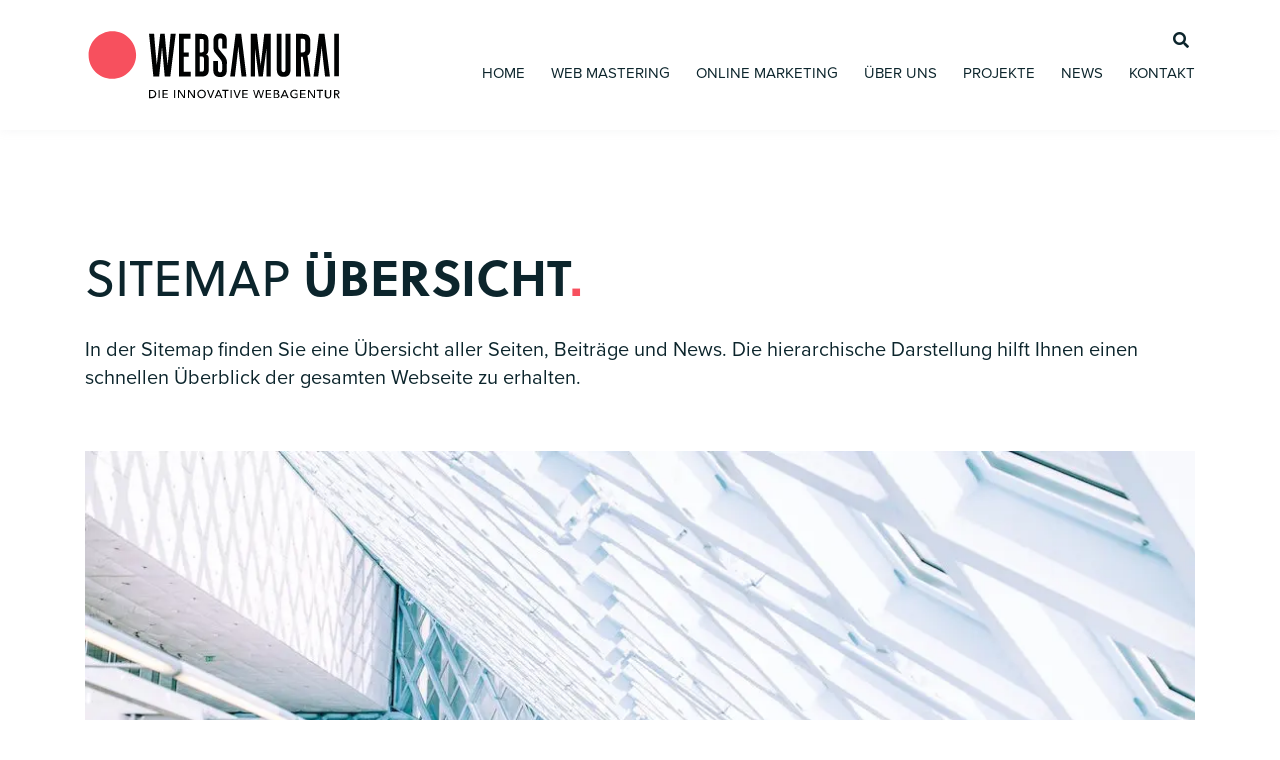

--- FILE ---
content_type: text/html; charset=UTF-8
request_url: https://www.websamurai.ch/sitemap/
body_size: 32735
content:
<!doctype html><html lang="de"><head><meta charset="UTF-8"><meta name="viewport" content="width=device-width, initial-scale=1"><link rel="profile" href="https://gmpg.org/xfn/11"><link data-optimized="1" data-asynced="1" as="style" onload="this.onload=null;this.rel='stylesheet'"  rel="preload" href="https://www.websamurai.ch/wp-content/litespeed/css/8a9a3bd5d95a9510ced60768084be3b8.css?ver=be3b8"><noscript><link data-optimized="1" rel="stylesheet" href="https://www.websamurai.ch/wp-content/litespeed/css/8a9a3bd5d95a9510ced60768084be3b8.css?ver=be3b8"></noscript><meta name='robots' content='index, follow, max-image-preview:large, max-snippet:-1, max-video-preview:-1' /><style>img:is([sizes="auto" i],[sizes^="auto," i]){contain-intrinsic-size:3000px 1500px}</style> <script data-cfasync="false" data-pagespeed-no-defer>var gtm4wp_datalayer_name = "dataLayer";
	var dataLayer = dataLayer || [];</script> <title>Sitemap | Websamurai AG in Aarau &amp; Zürich</title><meta name="description" content="✓ Websamurai AG die Webseiten Sitemap, diese hilft Ihnen sich einen schnellen Überblick aller Seiten und Beiträge zu erhalten." /><link rel="canonical" href="https://www.websamurai.ch/sitemap/" /><meta property="og:locale" content="de_DE" /><meta property="og:type" content="article" /><meta property="og:title" content="Sitemap | WEBSAMURAI AG" /><meta property="og:url" content="https://www.websamurai.ch/sitemap/" /><meta property="og:site_name" content="WEBSAMURAI AG" /><meta property="article:publisher" content="https://www.facebook.com/websamuraiag" /><meta property="article:modified_time" content="2022-02-03T15:37:23+00:00" /><meta property="og:image" content="https://www.websamurai.ch/wp-content/uploads/2022/01/sitemap-websamurai-webagentur-aarau-zuerich-2.jpg" /><meta property="og:image:width" content="512" /><meta property="og:image:height" content="514" /><meta property="og:image:type" content="image/jpeg" /><meta name="twitter:card" content="summary_large_image" /> <script type="application/ld+json" class="yoast-schema-graph">{"@context":"https://schema.org","@graph":[{"@type":"WebPage","@id":"https://www.websamurai.ch/sitemap/","url":"https://www.websamurai.ch/sitemap/","name":"Sitemap | Websamurai AG in Aarau & Zürich","isPartOf":{"@id":"https://www.websamurai.ch/#website"},"primaryImageOfPage":{"@id":"https://www.websamurai.ch/sitemap/#primaryimage"},"image":{"@id":"https://www.websamurai.ch/sitemap/#primaryimage"},"thumbnailUrl":"https://www.websamurai.ch/wp-content/uploads/2022/01/sitemap-websamurai-webagentur-aarau-zuerich-2.jpg","datePublished":"2022-01-27T14:37:17+00:00","dateModified":"2022-02-03T15:37:23+00:00","description":"✓ Websamurai AG die Webseiten Sitemap, diese hilft Ihnen sich einen schnellen Überblick aller Seiten und Beiträge zu erhalten.","breadcrumb":{"@id":"https://www.websamurai.ch/sitemap/#breadcrumb"},"inLanguage":"de","potentialAction":[{"@type":"ReadAction","target":["https://www.websamurai.ch/sitemap/"]}]},{"@type":"ImageObject","inLanguage":"de","@id":"https://www.websamurai.ch/sitemap/#primaryimage","url":"https://www.websamurai.ch/wp-content/uploads/2022/01/sitemap-websamurai-webagentur-aarau-zuerich-2.jpg","contentUrl":"https://www.websamurai.ch/wp-content/uploads/2022/01/sitemap-websamurai-webagentur-aarau-zuerich-2.jpg","width":512,"height":514,"caption":"Sitemap - Websamurai AG die innovative Webagentur in Aarau und Zürich 1"},{"@type":"BreadcrumbList","@id":"https://www.websamurai.ch/sitemap/#breadcrumb","itemListElement":[{"@type":"ListItem","position":1,"name":"Home","item":"https://www.websamurai.ch/"},{"@type":"ListItem","position":2,"name":"Sitemap"}]},{"@type":"WebSite","@id":"https://www.websamurai.ch/#website","url":"https://www.websamurai.ch/","name":"Webagentur Websamurai AG","description":"Die innovative Schweizer Webagentur in Aarau und Zürich","publisher":{"@id":"https://www.websamurai.ch/#organization"},"alternateName":"WEBSAMURAI AG","potentialAction":[{"@type":"SearchAction","target":{"@type":"EntryPoint","urlTemplate":"https://www.websamurai.ch/?s={search_term_string}"},"query-input":{"@type":"PropertyValueSpecification","valueRequired":true,"valueName":"search_term_string"}}],"inLanguage":"de"},{"@type":"Organization","@id":"https://www.websamurai.ch/#organization","name":"Websamurai AG","alternateName":"Websamurai","url":"https://www.websamurai.ch/","logo":{"@type":"ImageObject","inLanguage":"de","@id":"https://www.websamurai.ch/#/schema/logo/image/","url":"https://www.websamurai.ch/wp-content/uploads/2023/04/websamurai-ag-logo-kreis@696.jpg","contentUrl":"https://www.websamurai.ch/wp-content/uploads/2023/04/websamurai-ag-logo-kreis@696.jpg","width":696,"height":696,"caption":"Websamurai AG"},"image":{"@id":"https://www.websamurai.ch/#/schema/logo/image/"},"sameAs":["https://www.facebook.com/websamuraiag","https://www.instagram.com/websamuraiag","https://www.linkedin.com/company/websamurai-ag/"]}]}</script> <link rel='dns-prefetch' href='//connect.facebook.net' /><link rel='dns-prefetch' href='//www.googletagmanager.com' /><link rel="alternate" type="application/rss+xml" title="WEBSAMURAI AG &raquo; Feed" href="https://www.websamurai.ch/feed/" /><link rel="alternate" type="application/rss+xml" title="WEBSAMURAI AG &raquo; Kommentar-Feed" href="https://www.websamurai.ch/comments/feed/" /><style id="litespeed-ccss">ul{box-sizing:border-box}:root{--wp--preset--font-size--normal:16px;--wp--preset--font-size--huge:42px}figure{margin:0 0 1em}body{--wp--preset--color--black:#000;--wp--preset--color--cyan-bluish-gray:#abb8c3;--wp--preset--color--white:#fff;--wp--preset--color--pale-pink:#f78da7;--wp--preset--color--vivid-red:#cf2e2e;--wp--preset--color--luminous-vivid-orange:#ff6900;--wp--preset--color--luminous-vivid-amber:#fcb900;--wp--preset--color--light-green-cyan:#7bdcb5;--wp--preset--color--vivid-green-cyan:#00d084;--wp--preset--color--pale-cyan-blue:#8ed1fc;--wp--preset--color--vivid-cyan-blue:#0693e3;--wp--preset--color--vivid-purple:#9b51e0;--wp--preset--gradient--vivid-cyan-blue-to-vivid-purple:linear-gradient(135deg,rgba(6,147,227,1) 0%,#9b51e0 100%);--wp--preset--gradient--light-green-cyan-to-vivid-green-cyan:linear-gradient(135deg,#7adcb4 0%,#00d082 100%);--wp--preset--gradient--luminous-vivid-amber-to-luminous-vivid-orange:linear-gradient(135deg,rgba(252,185,0,1) 0%,rgba(255,105,0,1) 100%);--wp--preset--gradient--luminous-vivid-orange-to-vivid-red:linear-gradient(135deg,rgba(255,105,0,1) 0%,#cf2e2e 100%);--wp--preset--gradient--very-light-gray-to-cyan-bluish-gray:linear-gradient(135deg,#eee 0%,#a9b8c3 100%);--wp--preset--gradient--cool-to-warm-spectrum:linear-gradient(135deg,#4aeadc 0%,#9778d1 20%,#cf2aba 40%,#ee2c82 60%,#fb6962 80%,#fef84c 100%);--wp--preset--gradient--blush-light-purple:linear-gradient(135deg,#ffceec 0%,#9896f0 100%);--wp--preset--gradient--blush-bordeaux:linear-gradient(135deg,#fecda5 0%,#fe2d2d 50%,#6b003e 100%);--wp--preset--gradient--luminous-dusk:linear-gradient(135deg,#ffcb70 0%,#c751c0 50%,#4158d0 100%);--wp--preset--gradient--pale-ocean:linear-gradient(135deg,#fff5cb 0%,#b6e3d4 50%,#33a7b5 100%);--wp--preset--gradient--electric-grass:linear-gradient(135deg,#caf880 0%,#71ce7e 100%);--wp--preset--gradient--midnight:linear-gradient(135deg,#020381 0%,#2874fc 100%);--wp--preset--duotone--dark-grayscale:url('#wp-duotone-dark-grayscale');--wp--preset--duotone--grayscale:url('#wp-duotone-grayscale');--wp--preset--duotone--purple-yellow:url('#wp-duotone-purple-yellow');--wp--preset--duotone--blue-red:url('#wp-duotone-blue-red');--wp--preset--duotone--midnight:url('#wp-duotone-midnight');--wp--preset--duotone--magenta-yellow:url('#wp-duotone-magenta-yellow');--wp--preset--duotone--purple-green:url('#wp-duotone-purple-green');--wp--preset--duotone--blue-orange:url('#wp-duotone-blue-orange');--wp--preset--font-size--small:13px;--wp--preset--font-size--medium:20px;--wp--preset--font-size--large:36px;--wp--preset--font-size--x-large:42px;--wp--preset--spacing--20:.44rem;--wp--preset--spacing--30:.67rem;--wp--preset--spacing--40:1rem;--wp--preset--spacing--50:1.5rem;--wp--preset--spacing--60:2.25rem;--wp--preset--spacing--70:3.38rem;--wp--preset--spacing--80:5.06rem}.wpcf7 .screen-reader-response{position:absolute;overflow:hidden;clip:rect(1px,1px,1px,1px);clip-path:inset(50%);height:1px;width:1px;margin:-1px;padding:0;border:0;word-wrap:normal!important}.wpcf7 form .wpcf7-response-output{margin:2em .5em 1em;padding:.2em 1em;border:2px solid #00a0d2}.wpcf7 form.init .wpcf7-response-output{display:none}.wpcf7-form-control-wrap{position:relative}.wpcf7 input[type=email]{direction:ltr}#cookie-law-info-bar{font-size:15px;margin:0 auto;padding:12px 10px;position:absolute;text-align:center;box-sizing:border-box;width:100%;z-index:9999;display:none;left:0;font-weight:300;box-shadow:0 -1px 10px 0 rgba(172,171,171,.3)}#cookie-law-info-again{font-size:10pt;margin:0;padding:5px 10px;text-align:center;z-index:9999;box-shadow:#161616 2px 2px 5px 2px}#cookie-law-info-bar span{vertical-align:middle}.cli-plugin-button,.cli-plugin-button:visited{display:inline-block;padding:9px 12px;color:#fff;text-decoration:none;position:relative;margin-left:5px;text-decoration:none}.cli-plugin-button,.cli-plugin-button:visited,.medium.cli-plugin-button,.medium.cli-plugin-button:visited{font-size:13px;font-weight:400;line-height:1}.cli-plugin-button{margin-top:5px}.cli-bar-popup{-moz-background-clip:padding;-webkit-background-clip:padding;background-clip:padding-box;-webkit-border-radius:30px;-moz-border-radius:30px;border-radius:30px;padding:20px}.cli-container-fluid{padding-right:15px;padding-left:15px;margin-right:auto;margin-left:auto}.cli-row{display:-ms-flexbox;display:flex;-ms-flex-wrap:wrap;flex-wrap:wrap;margin-right:-15px;margin-left:-15px}.cli-align-items-stretch{-ms-flex-align:stretch!important;align-items:stretch!important}.cli-px-0{padding-left:0;padding-right:0}.cli-btn{font-size:14px;display:inline-block;font-weight:400;text-align:center;white-space:nowrap;vertical-align:middle;border:1px solid transparent;padding:.5rem 1.25rem;line-height:1;border-radius:.25rem}.cli-modal-backdrop{position:fixed;top:0;right:0;bottom:0;left:0;z-index:1040;background-color:#000;display:none}.cli-modal-backdrop.cli-fade{opacity:0}.cli-modal a{text-decoration:none}.cli-modal .cli-modal-dialog{position:relative;width:auto;margin:.5rem;font-family:-apple-system,BlinkMacSystemFont,"Segoe UI",Roboto,"Helvetica Neue",Arial,sans-serif,"Apple Color Emoji","Segoe UI Emoji","Segoe UI Symbol";font-size:1rem;font-weight:400;line-height:1.5;color:#212529;text-align:left;display:-ms-flexbox;display:flex;-ms-flex-align:center;align-items:center;min-height:calc(100% - (.5rem*2))}@media (min-width:576px){.cli-modal .cli-modal-dialog{max-width:500px;margin:1.75rem auto;min-height:calc(100% - (1.75rem*2))}}@media (min-width:992px){.cli-modal .cli-modal-dialog{max-width:900px}}.cli-modal-content{position:relative;display:-ms-flexbox;display:flex;-ms-flex-direction:column;flex-direction:column;width:100%;background-color:#fff;background-clip:padding-box;border-radius:.3rem;outline:0}.cli-modal .cli-modal-close{position:absolute;right:10px;top:10px;z-index:1;padding:0;background-color:transparent!important;border:0;-webkit-appearance:none;font-size:1.5rem;font-weight:700;line-height:1;color:#000;text-shadow:0 1px 0 #fff}.cli-switch{display:inline-block;position:relative;min-height:1px;padding-left:70px;font-size:14px}.cli-switch input[type=checkbox]{display:none}.cli-switch .cli-slider{background-color:#e3e1e8;height:24px;width:50px;bottom:0;left:0;position:absolute;right:0;top:0}.cli-switch .cli-slider:before{background-color:#fff;bottom:2px;content:"";height:20px;left:2px;position:absolute;width:20px}.cli-switch input:checked+.cli-slider{background-color:#00acad}.cli-switch input:checked+.cli-slider:before{transform:translateX(26px)}.cli-switch .cli-slider{border-radius:34px}.cli-switch .cli-slider:before{border-radius:50%}.cli-tab-content{background:#fff}.cli-tab-content{width:100%;padding:30px}@media (max-width:767px){.cli-tab-content{padding:30px 10px}}.cli-container-fluid{padding-right:15px;padding-left:15px;margin-right:auto;margin-left:auto}.cli-row{display:-ms-flexbox;display:flex;-ms-flex-wrap:wrap;flex-wrap:wrap;margin-right:-15px;margin-left:-15px}.cli-align-items-stretch{-ms-flex-align:stretch!important;align-items:stretch!important}.cli-px-0{padding-left:0;padding-right:0}.cli-btn{font-size:14px;display:inline-block;font-weight:400;text-align:center;white-space:nowrap;vertical-align:middle;border:1px solid transparent;padding:.5rem 1.25rem;line-height:1;border-radius:.25rem}.cli-modal-backdrop{position:fixed;top:0;right:0;bottom:0;left:0;z-index:1040;background-color:#000;-webkit-transform:scale(0);transform:scale(0)}.cli-modal-backdrop.cli-fade{opacity:0}.cli-modal{position:fixed;top:0;right:0;bottom:0;left:0;z-index:99999;transform:scale(0);overflow:hidden;outline:0;display:none}.cli-modal a{text-decoration:none}.cli-modal .cli-modal-dialog{position:relative;width:auto;margin:.5rem;font-family:inherit;font-size:1rem;font-weight:400;line-height:1.5;color:#212529;text-align:left;display:-ms-flexbox;display:flex;-ms-flex-align:center;align-items:center;min-height:calc(100% - (.5rem*2))}@media (min-width:576px){.cli-modal .cli-modal-dialog{max-width:500px;margin:1.75rem auto;min-height:calc(100% - (1.75rem*2))}}.cli-modal-content{position:relative;display:-ms-flexbox;display:flex;-ms-flex-direction:column;flex-direction:column;width:100%;background-color:#fff;background-clip:padding-box;border-radius:.2rem;box-sizing:border-box;outline:0}.cli-switch{display:inline-block;position:relative;min-height:1px;padding-left:38px;font-size:14px}.cli-switch input[type=checkbox]{display:none}.cli-switch .cli-slider{background-color:#e3e1e8;height:20px;width:38px;bottom:0;left:0;position:absolute;right:0;top:0}.cli-switch .cli-slider:before{background-color:#fff;bottom:2px;content:"";height:15px;left:3px;position:absolute;width:15px}.cli-switch input:checked+.cli-slider{background-color:#61a229}.cli-switch input:checked+.cli-slider:before{transform:translateX(18px)}.cli-switch .cli-slider{border-radius:34px;font-size:0}.cli-switch .cli-slider:before{border-radius:50%}.cli-tab-content{background:#fff}.cli-tab-content{width:100%;padding:5px 30px 5px 5px;box-sizing:border-box}@media (max-width:767px){.cli-tab-content{padding:30px 10px}}.cli-tab-footer .cli-btn{background-color:#00acad;padding:10px 15px;text-decoration:none}.cli-tab-footer .wt-cli-privacy-accept-btn{background-color:#61a229;color:#fff;border-radius:0}.cli-tab-footer{width:100%;text-align:right;padding:20px 0}.cli-col-12{width:100%}.cli-tab-header{display:flex;justify-content:space-between}.cli-tab-header a:before{width:10px;height:2px;left:0;top:calc(50% - 1px)}.cli-tab-header a:after{width:2px;height:10px;left:4px;top:calc(50% - 5px);-webkit-transform:none;transform:none}.cli-tab-header a:before{width:7px;height:7px;border-right:1px solid #4a6e78;border-bottom:1px solid #4a6e78;content:" ";transform:rotate(-45deg);margin-right:10px}.cli-tab-header a.cli-nav-link{position:relative;display:flex;align-items:center;font-size:14px;color:#000;text-transform:capitalize}.cli-tab-header{border-radius:5px;padding:12px 15px;background-color:#f2f2f2}.cli-modal .cli-modal-close{position:absolute;right:0;top:0;z-index:1;-webkit-appearance:none;width:40px;height:40px;padding:0;border-radius:50%;padding:10px;background:0 0;border:none;min-width:40px}.cli-tab-container h4{font-family:inherit;font-size:16px;margin-bottom:15px;margin:10px 0}#cliSettingsPopup .cli-tab-section-container{padding-top:12px}.cli-privacy-content-text{font-size:14px;line-height:1.4;margin-top:0;padding:0;color:#000}.cli-tab-content{display:none}.cli-tab-section .cli-tab-content{padding:10px 20px 5px}.cli-tab-section{margin-top:5px}@media (min-width:992px){.cli-modal .cli-modal-dialog{max-width:645px}}.cli-switch .cli-slider:after{content:attr(data-cli-disable);position:absolute;right:50px;color:#000;font-size:12px;text-align:right;min-width:80px}.cli-switch input:checked+.cli-slider:after{content:attr(data-cli-enable)}.cli-privacy-overview:not(.cli-collapsed) .cli-privacy-content{max-height:60px;overflow:hidden}a.cli-privacy-readmore{font-size:12px;margin-top:12px;display:inline-block;padding-bottom:0;color:#000;text-decoration:underline}.cli-modal-footer{position:relative}a.cli-privacy-readmore:before{content:attr(data-readmore-text)}.cli-modal-close svg{fill:#000}span.cli-necessary-caption{color:#000;font-size:12px}.cli-tab-container .cli-row{max-height:500px;overflow-y:auto}.wt-cli-sr-only{display:none;font-size:16px}.wt-cli-necessary-checkbox{display:none!important}.wt-cli-privacy-overview-actions{padding-bottom:0}.wt-cli-cookie-description{font-size:14px;line-height:1.4;margin-top:0;padding:0;color:#000}a,a:not([href]):not([tabindex]){color:inherit;text-decoration:none}p,ul{margin-bottom:1rem}body{text-align:left}label{margin-bottom:.5rem}textarea{overflow:auto}figure,header,nav{display:block}button,input{overflow:visible}a{text-decoration:none}.fa,body{-moz-osx-font-smoothing:grayscale}:root{--blue:#0c252c;--indigo:#6610f2;--purple:#3b469f;--pink:#e83e8c;--red:#d92343;--orange:#ff5900;--yellow:#ffb200;--green:#028e5b;--teal:#20c997;--cyan:#17a2b8;--white:#fff;--gray:#6c757d;--gray-dark:#343a40;--primary:#0c252c;--secondary:#6c757d;--success:#028e5b;--info:#17a2b8;--warning:#ffb200;--danger:#d92343;--light:#f8f9fa;--dark:#343a40;--breakpoint-xs:0;--breakpoint-sm:576px;--breakpoint-md:768px;--breakpoint-lg:992px;--breakpoint-xl:1200px;--font-family-sans-serif:-apple-system,BlinkMacSystemFont,"Segoe UI",Roboto,"Helvetica Neue",Arial,sans-serif,"Apple Color Emoji","Segoe UI Emoji","Segoe UI Symbol","Noto Color Emoji";--font-family-monospace:SFMono-Regular,Menlo,Monaco,Consolas,"Liberation Mono","Courier New",monospace}*,:after,:before{box-sizing:border-box}html{font-family:sans-serif;line-height:1.15;-webkit-text-size-adjust:100%;-ms-text-size-adjust:100%;-ms-overflow-style:scrollbar}@-ms-viewport{width:device-width}body{margin:0;background-color:#fff}p,ul{margin-top:0}.form-check-label,ul ul{margin-bottom:0}figure{margin:0 0 1rem}strong{font-weight:bolder}.btn,img,svg{vertical-align:middle}a{background-color:transparent;-webkit-text-decoration-skip:objects}.websamurai-red .dot{color:#f7505e}img{border-style:none}svg{overflow:hidden}label{display:inline-block}button{border-radius:0}button,input,textarea{margin:0;font-family:inherit;font-size:inherit;line-height:inherit}button{text-transform:none}[type=reset],[type=submit],button,html [type=button]{-webkit-appearance:button}[type=button]::-moz-focus-inner,[type=reset]::-moz-focus-inner,[type=submit]::-moz-focus-inner,button::-moz-focus-inner{padding:0;border-style:none}input[type=checkbox]{box-sizing:border-box;padding:0}textarea{resize:vertical}[type=number]::-webkit-inner-spin-button,[type=number]::-webkit-outer-spin-button{height:auto}::-webkit-file-upload-button{font:inherit;-webkit-appearance:button}.d-none{display:none!important}h1,h3,h4,h5{margin-bottom:.5rem;font-family:soleil,sans-serif;text-transform:uppercase;font-weight:500;line-height:1.2;color:inherit}h1{margin:0 0 30px}h1{font-size:2.5rem}h3{font-size:1.75rem}h4{font-size:1.5rem}h5{font-size:1.25rem}.btn{font-weight:400}body{font-weight:300}.container{width:100%;padding-right:15px;padding-left:15px;margin-right:auto;margin-left:auto}@media (min-width:576px){.container{max-width:540px}}@media (min-width:768px){.container{max-width:720px}}@media (min-width:992px){.container{max-width:960px}}.row{display:flex;flex-wrap:wrap;margin-right:-15px;margin-left:-15px}.col-3,.col-9,.col-md-12,.col-md-5,.col-md-6,.col-md-7,.col-xl-12{position:relative;width:100%;min-height:1px;padding-right:15px;padding-left:15px}.col-3{flex:0 0 25%;max-width:25%}.col-9{flex:0 0 75%;max-width:75%}.offset-3{margin-left:25%}.modal{overflow:hidden}.form-control{display:block;width:100%;height:2.25rem;padding:.3125rem .75rem;font-size:1rem;line-height:1.5;color:#495057;background-color:#f5f5f5;background-clip:padding-box;border:1px solid #f5f5f5;border-radius:0}.form-control::-ms-expand{background-color:transparent;border:0}.btn-block{display:block;width:100%}textarea.form-control{height:auto}.form-group{margin-bottom:1rem}.heading-block{position:relative}input[type=reset].btn-block,input[type=submit].btn-block{width:100%}.btn{display:inline-block;text-align:center;border:1px solid transparent;font-size:1rem;line-height:1.5}.fade:not(.show){opacity:0}#footer address span{display:block}.form-control,button.close{-webkit-appearance:none}button.close{background-color:transparent}.modal-content{background-clip:padding-box}.order-popup .form-group{margin-bottom:15px}.close{font-weight:700;line-height:1}.close{float:right;font-size:1.5rem;color:#000;text-shadow:0 1px 0 #fff;opacity:.5}button.close{padding:0;border:0}.modal{position:fixed;top:0;right:0;bottom:0;left:0;display:none;outline:0}.modal-dialog{position:relative;width:auto;margin:.5rem}.modal.fade .modal-dialog{transform:translate(0,-25%)}.modal-content{position:relative;display:flex;flex-direction:column;width:100%;background-color:#fff;border:1px solid rgba(0,0,0,.2);border-radius:.3rem;outline:0}.modal-header{display:flex;align-items:flex-start;justify-content:space-between;padding:1rem;border-bottom:1px solid #e9ecef;border-top-left-radius:.3rem;border-top-right-radius:.3rem}.modal-header .close{padding:1rem;margin:-1rem -1rem -1rem auto}.modal-body{position:relative;flex:1 1 auto;padding:1rem}.sr-only{white-space:nowrap}.text-right{text-align:right!important}@media (min-width:576px){.modal-dialog{max-width:500px;margin:1.75rem auto}}h3,h4{line-height:1.25}.fa{-webkit-font-smoothing:antialiased;display:inline-block;font-style:normal;font-variant:normal;text-rendering:auto;line-height:1}.fa-search:before{content:""}.sr-only{border:0;clip:rect(0,0,0,0);height:1px;margin:-1px;overflow:hidden;padding:0;position:absolute;width:1px}#wrapper,.btn{position:relative}.fa{font-family:"Font Awesome 5 Free";font-weight:900}.btn,body{font-family:proxima-nova,sans-serif}body{min-width:320px;font-size:16px;line-height:1.5;color:#0c252c;font-smoothing:antialiased;text-rendering:optimizeLegibility;-webkit-font-smoothing:antialiased}button,input[type=reset],input[type=submit]{-webkit-appearance:none}button::-moz-focus-inner,input[type=reset]::-moz-focus-inner,input[type=submit]::-moz-focus-inner{border:none;padding:0}#wrapper{display:flex;flex-direction:column;overflow:hidden;min-height:100vh}#wrapper>*,.order-popup .modal-content>*{flex:0 0 auto}.container:after{content:"";display:block;clear:both}#main-nav>ul>li,#main-nav>ul>li a{display:inline-block;vertical-align:top}h1{font-size:50px;line-height:1.12}h1 strong{font-weight:600}h3,h4,h5{font-weight:400}h3{font-size:28px;margin:0 0 20px}h4{font-size:20px;margin:0 0 20px}h5{font-size:16px;line-height:1.5;margin:0 0 20px}#main-nav>ul>li{font-weight:300}.row-20{margin-left:-10px;margin-right:-10px}.row-20>[class*=col-]{padding-left:10px;padding-right:10px}.dot{color:#d92343}.btn{border:none;border-radius:0;padding:9px 10px;white-space:normal}#header,#main-nav>ul>li{position:relative}#header .logo,#main-nav>ul,#main-nav>ul>li ul{line-height:0;font-size:0}.btn-secondary{background-color:#b5b5b5;border-color:#b5b5b5;color:#fff}#header{padding:5px 0;z-index:105;top:0;left:0;right:0}.search{margin-top:20px}#header .logo{display:block;height:120px;background:url(https://www.websamurai.ch/wp-content/uploads/2021/10/websamurai-ag-die-innovative-webagentur-aarau-zuerich-claim.svg) 0 0/100% 100% no-repeat}#header .logo a{display:block;height:100%}#header .navbar-toggle{display:none;position:absolute;top:50%;right:1px;z-index:150;margin:-25px 0 0;width:50px;height:50px;border:0;border-radius:0;padding:16px 14px}#header .navbar-toggle .icon-bar{position:relative;display:block;height:2px;background:#0c252c}#header .navbar-toggle .icon-bar+.icon-bar{margin-top:4px}#main-nav{margin-top:-2em}#main-nav>ul{margin:0 -13px;padding:0;list-style:none;display:flex;flex-direction:row;flex-wrap:wrap;justify-content:flex-end;align-content:center;align-items:stretch}#main-nav>ul>li{font-size:15px;line-height:1.5;color:#0c252c;padding:8px 13px 13px}@media (max-width:1024px){.search{margin-top:0}#header .container{max-width:100%;position:relative;margin-top:-6px}#header .navbar-toggle{display:block}#main-nav{position:fixed;z-index:120;top:106px;bottom:0;left:0;right:0;overflow-y:auto;background:#0c252c;color:#fff;text-align:left;padding:20px 0;opacity:0;visibility:hidden;transform:translateY(20px)}#main-nav>ul{width:220px;margin:10px auto 20px;display:block}#main-nav>ul>li{display:block;margin:0;padding:0;color:#fff}}#main-nav>ul>li ul{margin:0;padding:16px 15px 12px;list-style:none;display:none;position:absolute;top:100%;left:6px;width:134px;border-radius:2px;text-align:left;background:#0c252c}#main-nav>ul>li ul li{font-size:14px;line-height:1.5;text-transform:none;color:#b5b5b5}#main-nav>ul>li ul li>a{display:block;padding:5px 0}.heading-block p{max-width:450px}.heading-block.impressum p{max-width:inherit}.heading-block .mobile-header-image{width:100%;height:auto}@media (max-width:991px){h1{font-size:50px}.heading-block p{max-width:100%;margin-bottom:20px}}@media (max-width:767px){.container{margin-top:30px}h1{font-size:38px}h3{font-size:26px}#header{padding:22px 0}#header .logo{width:100px;height:48px}#main-nav{top:92px}.heading-block{padding-top:30px}}@media (min-width:767px){.menu{margin-top:-39px}}.full-img{margin:0 0 24px}.full-img img{vertical-align:top;width:100%;height:auto}@media (max-width:1024px){#main-nav>ul>li a{display:block;padding:8px 0}#main-nav>ul>li ul{position:static;width:auto;padding:11px 18px 5px;background:0 0!important}.search{position:absolute;top:12px;right:50px}}.search .search-input-field{padding:3px;opacity:0;width:0;border:1px solid}.search button{background:0 0;border:none;box-shadow:none}.order-popup .total>:first-child{padding-left:0}.websamurai-red .order-popup .close{color:#f6505e}.extra-nav{margin-top:31px;margin-bottom:87px}@media (max-width:991px){.extra-nav{margin-top:20px;margin-bottom:50px}}@media (max-width:767px){.full-img{margin-left:-15px;margin-right:-15px}.search{top:10px}.extra-nav{display:none}}@media (min-width:1200px){.container{max-width:1140px}.col-xl-12{flex:0 0 100%;max-width:100%}}@media (min-width:992px){.row-lg-68{margin-left:-34px;margin-right:-34px}.row-lg-68>[class*=col]{padding-left:34px;padding-right:34px}}@media (min-width:768px){.col-md-5{flex:0 0 41.6666666667%;max-width:41.6666666667%}.col-md-6{flex:0 0 50%;max-width:50%}.col-md-7{flex:0 0 58.3333333333%;max-width:58.3333333333%}.col-md-12{flex:0 0 100%;max-width:100%}}@media (min-width:992px){.order-popup .modal-body,.order-popup .modal-header{padding-left:69px;padding-right:69px}}.order-popup .full-img{margin-bottom:20px}.modal{z-index:1100}.order-popup .modal-dialog{width:946px;max-width:100%}.order-popup .modal-content{border-radius:0;border-color:#fff;font-size:14px;line-height:1.572}.order-popup .modal-header{border-bottom-color:transparent;padding-top:24px}.order-popup .modal-header .close{position:absolute;top:10px;right:10px;margin:0}@media (min-width:768px){.order-popup .modal-header{padding-bottom:43px}.order-popup .modal-header .close{top:24px;right:17px}.order-popup .modal-body{padding-top:52px;padding-bottom:58px}}.order-popup .close{position:relative;width:32px;height:32px;opacity:1;color:#d92343;padding:0}.order-popup .close:after,.order-popup .close:before{content:"";position:absolute;top:0;left:0;right:0;bottom:0;margin:auto;width:28px;height:2px;border-bottom:2px solid}.order-popup .close:before{transform:rotate(45deg)}.order-popup .close:after{transform:rotate(-45deg)}.order-popup h3{margin-bottom:21px}.order-popup h4{margin-bottom:33px}.order-popup .form-group label{margin-bottom:4px}.order-popup .description{padding-left:15px;padding-right:15px;margin-bottom:81px;font-size:16px;line-height:1.25}.order-popup .description h5{font-size:18px;margin-bottom:11px}.order-popup .total{display:flex;font-weight:600;font-size:16px;line-height:1.25;padding-top:17px;padding-bottom:16px;margin-bottom:25px;color:#000;justify-content:space-between;border-top:1px solid #dbdbdb;border-bottom:1px solid #dbdbdb}.order-popup .total>*{flex:0 1 auto;max-width:75%;padding-left:4px;padding-right:4px}.order-popup .total>:last-child{padding-right:0}div#cookie-law-info-bar{background-color:rgba(0,0,0,.78)!important}a#cookie_action_close_header{padding:10px;margin-left:1.5em}.search button{color:#0c252c}.search .search-input-field{border-color:#0c252c}@media (max-width:767px){.order-popup .modal-dialog{margin-left:0;margin-right:0}.heading-block{padding-top:50px}.search{top:7px}.pum-theme-54396 .pum-container,.pum-theme-default-theme .pum-container{height:490px!important}}@media (min-width:1025px) and (max-width:1200px){#main-nav>ul>li{padding:8px 10px 13px 13px}}@media (min-width:769px) and (max-width:1024px){.search{position:absolute;top:42px;right:50px;width:700px}}.btn-danger{color:#fff;background-color:#f6505e;border-color:#f6505e}.pum-container,.pum-content,.pum-content+.pum-close,.pum-overlay,.pum-title{background:0 0;border:none;bottom:auto;clear:none;float:none;font-family:inherit;font-size:medium;font-style:normal;font-weight:400;height:auto;left:auto;letter-spacing:normal;line-height:normal;max-height:none;max-width:none;min-height:0;min-width:0;overflow:visible;position:static;right:auto;text-align:left;text-decoration:none;text-indent:0;text-transform:none;top:auto;visibility:visible;white-space:normal;width:auto;z-index:auto}.pum-content,.pum-title{position:relative;z-index:1}.pum-overlay{position:fixed}.pum-overlay{height:100%;width:100%;top:0;left:0;right:0;bottom:0;z-index:1999999999;overflow:initial;display:none}.pum-overlay,.pum-overlay *,.pum-overlay :after,.pum-overlay :before,.pum-overlay:after,.pum-overlay:before{box-sizing:border-box}.pum-container{top:100px;position:absolute;margin-bottom:3em;z-index:1999999999}.pum-container .pum-title{margin-bottom:.5em}.pum-container .pum-content>:last-child{margin-bottom:0}.pum-container .pum-content>:first-child{margin-top:0}.pum-container .pum-content+.pum-close{text-decoration:none;text-align:center;line-height:1;position:absolute;min-width:1em;z-index:2;background-color:transparent}.pum-overlay.pum-overlay-disabled{visibility:hidden}.pum-overlay.pum-overlay-disabled::-webkit-scrollbar{display:block}.pum-overlay.pum-overlay-disabled .pum-container{visibility:visible}.pum-theme-54396,.pum-theme-default-theme{background-color:rgba(255,255,255,1)}.pum-theme-54396 .pum-container,.pum-theme-default-theme .pum-container{padding:18px;border-radius:0;border:1px none #000;box-shadow:1px 1px 3px 0px rgba(2,2,2,.23);background-color:rgba(249,249,249,1)}.pum-theme-54396 .pum-title,.pum-theme-default-theme .pum-title{color:#000;text-align:left;text-shadow:0px 0px 0px rgba(2,2,2,.23);font-family:inherit;font-weight:400;font-size:22px;line-height:29px}.pum-theme-54396 .pum-content,.pum-theme-default-theme .pum-content{color:#8c8c8c;font-family:inherit;font-weight:400}.pum-theme-54396 .pum-content+.pum-close,.pum-theme-default-theme .pum-content+.pum-close{position:absolute;height:auto;width:auto;left:auto;right:0;bottom:auto;top:0;padding:8px;color:#fff;font-family:inherit;font-weight:400;font-size:12px;line-height:36px;border:1px none #fff;border-radius:0;box-shadow:1px 1px 3px 0px rgba(2,2,2,.23);text-shadow:0px 0px 0px rgba(0,0,0,.23);background-color:rgba(246,80,94,1)}#pum-54410{z-index:99999}#header{background-color:#fff;box-shadow:0 1px 10px rgba(170,171,172,.1)}.heading-block p{font-size:1.25rem;line-height:1.4;font-weight:400}.btn:not(:disabled):not(.disabled){font-size:18px}@media screen and (max-width:767px){label{display:inline-block;margin-bottom:4px;margin-top:4px}}form#sib_signup_form_3{padding:0;-moz-box-sizing:border-box;-webkit-box-sizing:border-box;box-sizing:border-box}form#sib_signup_form_3 input[type=text],form#sib_signup_form_3 input[type=email]{width:100%;border:1px solid #fff;height:auto;margin:5px 0 0}form#sib_signup_form_3 .sib-default-btn{margin:5px 0;padding:6px 12px;color:#fff;background-color:#f6505e;border-color:#f6505e;font-size:14px;font-weight:400;line-height:1.4285;text-align:center;vertical-align:middle;white-space:normal;border:1px solid transparent;border-radius:0}form#sib_signup_form_3 p{margin:10px 0 0}#wpcf7-63771ae3146b7-wrapper{display:none!important;visibility:hidden!important}#wpcf7-63771ae314b8c-wrapper{display:none!important;visibility:hidden!important}</style><style>.text-section,.info-section,.opinions-section,.publish-block,.advice-section{content-visibility:auto;contain-intrinsic-size:1px 1000px;}</style><script type="litespeed/javascript">!function(a){"use strict";var b=function(b,c,d){function e(a){return h.body?a():void setTimeout(function(){e(a)})}function f(){i.addEventListener&&i.removeEventListener("load",f),i.media=d||"all"}var g,h=a.document,i=h.createElement("link");if(c)g=c;else{var j=(h.body||h.getElementsByTagName("head")[0]).childNodes;g=j[j.length-1]}var k=h.styleSheets;i.rel="stylesheet",i.href=b,i.media="only x",e(function(){g.parentNode.insertBefore(i,c?g:g.nextSibling)});var l=function(a){for(var b=i.href,c=k.length;c--;)if(k[c].href===b)return a();setTimeout(function(){l(a)})};return i.addEventListener&&i.addEventListener("load",f),i.onloadcssdefined=l,l(f),i};"undefined"!=typeof exports?exports.loadCSS=b:a.loadCSS=b}("undefined"!=typeof global?global:this);!function(a){if(a.loadCSS){var b=loadCSS.relpreload={};if(b.support=function(){try{return a.document.createElement("link").relList.supports("preload")}catch(b){return!1}},b.poly=function(){for(var b=a.document.getElementsByTagName("link"),c=0;c<b.length;c++){var d=b[c];"preload"===d.rel&&"style"===d.getAttribute("as")&&(a.loadCSS(d.href,d,d.getAttribute("media")),d.rel=null)}},!b.support()){b.poly();var c=a.setInterval(b.poly,300);a.addEventListener&&a.addEventListener("load",function(){b.poly(),a.clearInterval(c)}),a.attachEvent&&a.attachEvent("onload",function(){a.clearInterval(c)})}}}(this);</script> <link data-optimized="1" data-asynced="1" as="style" onload="this.onload=null;this.rel='stylesheet'"  rel='preload' id='wp-block-library-css' href='https://www.websamurai.ch/wp-content/litespeed/css/b40efe61b930d09eb1a3abbe2ac96f24.css?ver=96f24' type='text/css' media='all' /><noscript><link data-optimized="1" rel='stylesheet' href='https://www.websamurai.ch/wp-content/litespeed/css/b40efe61b930d09eb1a3abbe2ac96f24.css?ver=96f24' type='text/css' media='all' /></noscript><style id='classic-theme-styles-inline-css' type='text/css'>/*! This file is auto-generated */
.wp-block-button__link{color:#fff;background-color:#32373c;border-radius:9999px;box-shadow:none;text-decoration:none;padding:calc(.667em + 2px) calc(1.333em + 2px);font-size:1.125em}.wp-block-file__button{background:#32373c;color:#fff;text-decoration:none}</style><link data-optimized="1" data-asynced="1" as="style" onload="this.onload=null;this.rel='stylesheet'"  rel='preload' id='wp-components-css' href='https://www.websamurai.ch/wp-content/litespeed/css/f93cee3ca895565781f7cdc0f9e7c67d.css?ver=7c67d' type='text/css' media='all' /><noscript><link data-optimized="1" rel='stylesheet' href='https://www.websamurai.ch/wp-content/litespeed/css/f93cee3ca895565781f7cdc0f9e7c67d.css?ver=7c67d' type='text/css' media='all' /></noscript><link data-optimized="1" data-asynced="1" as="style" onload="this.onload=null;this.rel='stylesheet'"  rel='preload' id='wp-preferences-css' href='https://www.websamurai.ch/wp-content/litespeed/css/ae05a8c0812d3f02f9d7f452fe842540.css?ver=42540' type='text/css' media='all' /><noscript><link data-optimized="1" rel='stylesheet' href='https://www.websamurai.ch/wp-content/litespeed/css/ae05a8c0812d3f02f9d7f452fe842540.css?ver=42540' type='text/css' media='all' /></noscript><link data-optimized="1" data-asynced="1" as="style" onload="this.onload=null;this.rel='stylesheet'"  rel='preload' id='wp-block-editor-css' href='https://www.websamurai.ch/wp-content/litespeed/css/f1422eedb3ff586c18767b1c01d83cd1.css?ver=83cd1' type='text/css' media='all' /><noscript><link data-optimized="1" rel='stylesheet' href='https://www.websamurai.ch/wp-content/litespeed/css/f1422eedb3ff586c18767b1c01d83cd1.css?ver=83cd1' type='text/css' media='all' /></noscript><link data-optimized="1" data-asynced="1" as="style" onload="this.onload=null;this.rel='stylesheet'"  rel='preload' id='popup-maker-block-library-style-css' href='https://www.websamurai.ch/wp-content/litespeed/css/051ece6a20f9b49fa127d7f36a438314.css?ver=8bb8c' type='text/css' media='all' /><noscript><link data-optimized="1" rel='stylesheet' href='https://www.websamurai.ch/wp-content/litespeed/css/051ece6a20f9b49fa127d7f36a438314.css?ver=8bb8c' type='text/css' media='all' /></noscript><style id='global-styles-inline-css' type='text/css'>:root{--wp--preset--aspect-ratio--square:1;--wp--preset--aspect-ratio--4-3:4/3;--wp--preset--aspect-ratio--3-4:3/4;--wp--preset--aspect-ratio--3-2:3/2;--wp--preset--aspect-ratio--2-3:2/3;--wp--preset--aspect-ratio--16-9:16/9;--wp--preset--aspect-ratio--9-16:9/16;--wp--preset--color--black:#000000;--wp--preset--color--cyan-bluish-gray:#abb8c3;--wp--preset--color--white:#ffffff;--wp--preset--color--pale-pink:#f78da7;--wp--preset--color--vivid-red:#cf2e2e;--wp--preset--color--luminous-vivid-orange:#ff6900;--wp--preset--color--luminous-vivid-amber:#fcb900;--wp--preset--color--light-green-cyan:#7bdcb5;--wp--preset--color--vivid-green-cyan:#00d084;--wp--preset--color--pale-cyan-blue:#8ed1fc;--wp--preset--color--vivid-cyan-blue:#0693e3;--wp--preset--color--vivid-purple:#9b51e0;--wp--preset--gradient--vivid-cyan-blue-to-vivid-purple:linear-gradient(135deg,rgba(6,147,227,1) 0%,rgb(155,81,224) 100%);--wp--preset--gradient--light-green-cyan-to-vivid-green-cyan:linear-gradient(135deg,rgb(122,220,180) 0%,rgb(0,208,130) 100%);--wp--preset--gradient--luminous-vivid-amber-to-luminous-vivid-orange:linear-gradient(135deg,rgba(252,185,0,1) 0%,rgba(255,105,0,1) 100%);--wp--preset--gradient--luminous-vivid-orange-to-vivid-red:linear-gradient(135deg,rgba(255,105,0,1) 0%,rgb(207,46,46) 100%);--wp--preset--gradient--very-light-gray-to-cyan-bluish-gray:linear-gradient(135deg,rgb(238,238,238) 0%,rgb(169,184,195) 100%);--wp--preset--gradient--cool-to-warm-spectrum:linear-gradient(135deg,rgb(74,234,220) 0%,rgb(151,120,209) 20%,rgb(207,42,186) 40%,rgb(238,44,130) 60%,rgb(251,105,98) 80%,rgb(254,248,76) 100%);--wp--preset--gradient--blush-light-purple:linear-gradient(135deg,rgb(255,206,236) 0%,rgb(152,150,240) 100%);--wp--preset--gradient--blush-bordeaux:linear-gradient(135deg,rgb(254,205,165) 0%,rgb(254,45,45) 50%,rgb(107,0,62) 100%);--wp--preset--gradient--luminous-dusk:linear-gradient(135deg,rgb(255,203,112) 0%,rgb(199,81,192) 50%,rgb(65,88,208) 100%);--wp--preset--gradient--pale-ocean:linear-gradient(135deg,rgb(255,245,203) 0%,rgb(182,227,212) 50%,rgb(51,167,181) 100%);--wp--preset--gradient--electric-grass:linear-gradient(135deg,rgb(202,248,128) 0%,rgb(113,206,126) 100%);--wp--preset--gradient--midnight:linear-gradient(135deg,rgb(2,3,129) 0%,rgb(40,116,252) 100%);--wp--preset--font-size--small:13px;--wp--preset--font-size--medium:20px;--wp--preset--font-size--large:36px;--wp--preset--font-size--x-large:42px;--wp--preset--spacing--20:0.44rem;--wp--preset--spacing--30:0.67rem;--wp--preset--spacing--40:1rem;--wp--preset--spacing--50:1.5rem;--wp--preset--spacing--60:2.25rem;--wp--preset--spacing--70:3.38rem;--wp--preset--spacing--80:5.06rem;--wp--preset--shadow--natural:6px 6px 9px rgba(0, 0, 0, 0.2);--wp--preset--shadow--deep:12px 12px 50px rgba(0, 0, 0, 0.4);--wp--preset--shadow--sharp:6px 6px 0px rgba(0, 0, 0, 0.2);--wp--preset--shadow--outlined:6px 6px 0px -3px rgba(255, 255, 255, 1), 6px 6px rgba(0, 0, 0, 1);--wp--preset--shadow--crisp:6px 6px 0px rgba(0, 0, 0, 1)}:where(.is-layout-flex){gap:.5em}:where(.is-layout-grid){gap:.5em}body .is-layout-flex{display:flex}.is-layout-flex{flex-wrap:wrap;align-items:center}.is-layout-flex>:is(*,div){margin:0}body .is-layout-grid{display:grid}.is-layout-grid>:is(*,div){margin:0}:where(.wp-block-columns.is-layout-flex){gap:2em}:where(.wp-block-columns.is-layout-grid){gap:2em}:where(.wp-block-post-template.is-layout-flex){gap:1.25em}:where(.wp-block-post-template.is-layout-grid){gap:1.25em}.has-black-color{color:var(--wp--preset--color--black)!important}.has-cyan-bluish-gray-color{color:var(--wp--preset--color--cyan-bluish-gray)!important}.has-white-color{color:var(--wp--preset--color--white)!important}.has-pale-pink-color{color:var(--wp--preset--color--pale-pink)!important}.has-vivid-red-color{color:var(--wp--preset--color--vivid-red)!important}.has-luminous-vivid-orange-color{color:var(--wp--preset--color--luminous-vivid-orange)!important}.has-luminous-vivid-amber-color{color:var(--wp--preset--color--luminous-vivid-amber)!important}.has-light-green-cyan-color{color:var(--wp--preset--color--light-green-cyan)!important}.has-vivid-green-cyan-color{color:var(--wp--preset--color--vivid-green-cyan)!important}.has-pale-cyan-blue-color{color:var(--wp--preset--color--pale-cyan-blue)!important}.has-vivid-cyan-blue-color{color:var(--wp--preset--color--vivid-cyan-blue)!important}.has-vivid-purple-color{color:var(--wp--preset--color--vivid-purple)!important}.has-black-background-color{background-color:var(--wp--preset--color--black)!important}.has-cyan-bluish-gray-background-color{background-color:var(--wp--preset--color--cyan-bluish-gray)!important}.has-white-background-color{background-color:var(--wp--preset--color--white)!important}.has-pale-pink-background-color{background-color:var(--wp--preset--color--pale-pink)!important}.has-vivid-red-background-color{background-color:var(--wp--preset--color--vivid-red)!important}.has-luminous-vivid-orange-background-color{background-color:var(--wp--preset--color--luminous-vivid-orange)!important}.has-luminous-vivid-amber-background-color{background-color:var(--wp--preset--color--luminous-vivid-amber)!important}.has-light-green-cyan-background-color{background-color:var(--wp--preset--color--light-green-cyan)!important}.has-vivid-green-cyan-background-color{background-color:var(--wp--preset--color--vivid-green-cyan)!important}.has-pale-cyan-blue-background-color{background-color:var(--wp--preset--color--pale-cyan-blue)!important}.has-vivid-cyan-blue-background-color{background-color:var(--wp--preset--color--vivid-cyan-blue)!important}.has-vivid-purple-background-color{background-color:var(--wp--preset--color--vivid-purple)!important}.has-black-border-color{border-color:var(--wp--preset--color--black)!important}.has-cyan-bluish-gray-border-color{border-color:var(--wp--preset--color--cyan-bluish-gray)!important}.has-white-border-color{border-color:var(--wp--preset--color--white)!important}.has-pale-pink-border-color{border-color:var(--wp--preset--color--pale-pink)!important}.has-vivid-red-border-color{border-color:var(--wp--preset--color--vivid-red)!important}.has-luminous-vivid-orange-border-color{border-color:var(--wp--preset--color--luminous-vivid-orange)!important}.has-luminous-vivid-amber-border-color{border-color:var(--wp--preset--color--luminous-vivid-amber)!important}.has-light-green-cyan-border-color{border-color:var(--wp--preset--color--light-green-cyan)!important}.has-vivid-green-cyan-border-color{border-color:var(--wp--preset--color--vivid-green-cyan)!important}.has-pale-cyan-blue-border-color{border-color:var(--wp--preset--color--pale-cyan-blue)!important}.has-vivid-cyan-blue-border-color{border-color:var(--wp--preset--color--vivid-cyan-blue)!important}.has-vivid-purple-border-color{border-color:var(--wp--preset--color--vivid-purple)!important}.has-vivid-cyan-blue-to-vivid-purple-gradient-background{background:var(--wp--preset--gradient--vivid-cyan-blue-to-vivid-purple)!important}.has-light-green-cyan-to-vivid-green-cyan-gradient-background{background:var(--wp--preset--gradient--light-green-cyan-to-vivid-green-cyan)!important}.has-luminous-vivid-amber-to-luminous-vivid-orange-gradient-background{background:var(--wp--preset--gradient--luminous-vivid-amber-to-luminous-vivid-orange)!important}.has-luminous-vivid-orange-to-vivid-red-gradient-background{background:var(--wp--preset--gradient--luminous-vivid-orange-to-vivid-red)!important}.has-very-light-gray-to-cyan-bluish-gray-gradient-background{background:var(--wp--preset--gradient--very-light-gray-to-cyan-bluish-gray)!important}.has-cool-to-warm-spectrum-gradient-background{background:var(--wp--preset--gradient--cool-to-warm-spectrum)!important}.has-blush-light-purple-gradient-background{background:var(--wp--preset--gradient--blush-light-purple)!important}.has-blush-bordeaux-gradient-background{background:var(--wp--preset--gradient--blush-bordeaux)!important}.has-luminous-dusk-gradient-background{background:var(--wp--preset--gradient--luminous-dusk)!important}.has-pale-ocean-gradient-background{background:var(--wp--preset--gradient--pale-ocean)!important}.has-electric-grass-gradient-background{background:var(--wp--preset--gradient--electric-grass)!important}.has-midnight-gradient-background{background:var(--wp--preset--gradient--midnight)!important}.has-small-font-size{font-size:var(--wp--preset--font-size--small)!important}.has-medium-font-size{font-size:var(--wp--preset--font-size--medium)!important}.has-large-font-size{font-size:var(--wp--preset--font-size--large)!important}.has-x-large-font-size{font-size:var(--wp--preset--font-size--x-large)!important}:where(.wp-block-post-template.is-layout-flex){gap:1.25em}:where(.wp-block-post-template.is-layout-grid){gap:1.25em}:where(.wp-block-columns.is-layout-flex){gap:2em}:where(.wp-block-columns.is-layout-grid){gap:2em}:root :where(.wp-block-pullquote){font-size:1.5em;line-height:1.6}</style><link data-optimized="1" data-asynced="1" as="style" onload="this.onload=null;this.rel='stylesheet'"  rel='preload' id='contact-form-7-css' href='https://www.websamurai.ch/wp-content/litespeed/css/2c4add886918abefb73e42137e8cb7aa.css?ver=c6f29' type='text/css' media='all' /><noscript><link data-optimized="1" rel='stylesheet' href='https://www.websamurai.ch/wp-content/litespeed/css/2c4add886918abefb73e42137e8cb7aa.css?ver=c6f29' type='text/css' media='all' /></noscript><link data-optimized="1" data-asynced="1" as="style" onload="this.onload=null;this.rel='stylesheet'"  rel='preload' id='eeb-css-frontend-css' href='https://www.websamurai.ch/wp-content/litespeed/css/5d2a4320670698d679fe285def544bac.css?ver=eaebf' type='text/css' media='all' /><noscript><link data-optimized="1" rel='stylesheet' href='https://www.websamurai.ch/wp-content/litespeed/css/5d2a4320670698d679fe285def544bac.css?ver=eaebf' type='text/css' media='all' /></noscript><link data-optimized="1" data-asynced="1" as="style" onload="this.onload=null;this.rel='stylesheet'"  rel='preload' id='dashicons-css' href='https://www.websamurai.ch/wp-content/litespeed/css/b7670853dbd53093b0ac4e303a56efef.css?ver=6efef' type='text/css' media='all' /><noscript><link data-optimized="1" rel='stylesheet' href='https://www.websamurai.ch/wp-content/litespeed/css/b7670853dbd53093b0ac4e303a56efef.css?ver=6efef' type='text/css' media='all' /></noscript><link data-optimized="1" data-asynced="1" as="style" onload="this.onload=null;this.rel='stylesheet'"  rel='preload' id='grw-public-main-css-css' href='https://www.websamurai.ch/wp-content/litespeed/css/4a62d81604e607f6d5cc08b639257464.css?ver=eda1d' type='text/css' media='all' /><noscript><link data-optimized="1" rel='stylesheet' href='https://www.websamurai.ch/wp-content/litespeed/css/4a62d81604e607f6d5cc08b639257464.css?ver=eda1d' type='text/css' media='all' /></noscript><link data-optimized="1" data-asynced="1" as="style" onload="this.onload=null;this.rel='stylesheet'"  rel='preload' id='cubemedia-custom-style-css' href='https://www.websamurai.ch/wp-content/litespeed/css/5252db207e4c9887d3c01dfd7a035c73.css?ver=d79f2' type='text/css' media='all' /><noscript><link data-optimized="1" rel='stylesheet' href='https://www.websamurai.ch/wp-content/litespeed/css/5252db207e4c9887d3c01dfd7a035c73.css?ver=d79f2' type='text/css' media='all' /></noscript><link data-optimized="1" data-asynced="1" as="style" onload="this.onload=null;this.rel='stylesheet'"  rel='preload' id='popup-maker-site-css' href='https://www.websamurai.ch/wp-content/litespeed/css/928c9cb9d5d59548cf9fc5004d8dbc84.css?ver=97f91' type='text/css' media='all' /><noscript><link data-optimized="1" rel='stylesheet' href='https://www.websamurai.ch/wp-content/litespeed/css/928c9cb9d5d59548cf9fc5004d8dbc84.css?ver=97f91' type='text/css' media='all' /></noscript><link data-optimized="1" data-asynced="1" as="style" onload="this.onload=null;this.rel='stylesheet'"  rel='preload' id='sib-front-css-css' href='https://www.websamurai.ch/wp-content/litespeed/css/4dd420234f2b10cda2d2182c7881a03d.css?ver=1a03d' type='text/css' media='all' /><noscript><link data-optimized="1" rel='stylesheet' href='https://www.websamurai.ch/wp-content/litespeed/css/4dd420234f2b10cda2d2182c7881a03d.css?ver=1a03d' type='text/css' media='all' /></noscript> <script data-optimized="1" type="litespeed/javascript" data-src="https://www.websamurai.ch/wp-content/litespeed/js/7ddf094a2f17ff7801bddfbca4e8ee62.js?ver=90dfa" id="jquery-js"></script> <script data-optimized="1" type="litespeed/javascript" data-src="https://www.websamurai.ch/wp-content/litespeed/js/e33a4ac8646670c3d17737d74ac72213.js?ver=f81c1" id="eeb-js-frontend-js"></script> <script data-optimized="1" type="text/javascript" defer="defer" src="https://www.websamurai.ch/wp-content/litespeed/js/6bb395a2753a0fec8ccb9d822ceabb27.js?ver=c8749" id="grw-public-main-js-js"></script> <script data-optimized="1" id="loadmore-js-extra" type="litespeed/javascript">var loadmore_params={"ajaxurl":"https:\/\/www.websamurai.ch\/wp-admin\/admin-ajax.php","current_page":"1"}</script> <script data-optimized="1" type="litespeed/javascript" data-src="https://www.websamurai.ch/wp-content/litespeed/js/ddaec7084d9ff882968d7c5dd2381ec2.js?ver=311a3" id="loadmore-js"></script> <script data-optimized="1" id="sib-front-js-js-extra" type="litespeed/javascript">var sibErrMsg={"invalidMail":"Please fill out valid email address","requiredField":"Please fill out required fields","invalidDateFormat":"Please fill out valid date format","invalidSMSFormat":"Please fill out valid phone number"};var ajax_sib_front_object={"ajax_url":"https:\/\/www.websamurai.ch\/wp-admin\/admin-ajax.php","ajax_nonce":"6077571be6","flag_url":"https:\/\/www.websamurai.ch\/wp-content\/plugins\/mailin\/img\/flags\/"}</script> <script data-optimized="1" type="litespeed/javascript" data-src="https://www.websamurai.ch/wp-content/litespeed/js/ddf169d554a05b2d65727ea7a9ecd178.js?ver=6e670" id="sib-front-js-js"></script> <link rel="https://api.w.org/" href="https://www.websamurai.ch/wp-json/" /><link rel="alternate" title="JSON" type="application/json" href="https://www.websamurai.ch/wp-json/wp/v2/pages/54199" /><link rel="EditURI" type="application/rsd+xml" title="RSD" href="https://www.websamurai.ch/xmlrpc.php?rsd" /><link rel='shortlink' href='https://www.websamurai.ch/?p=54199' /><link rel="alternate" title="oEmbed (JSON)" type="application/json+oembed" href="https://www.websamurai.ch/wp-json/oembed/1.0/embed?url=https%3A%2F%2Fwww.websamurai.ch%2Fsitemap%2F" /><link rel="alternate" title="oEmbed (XML)" type="text/xml+oembed" href="https://www.websamurai.ch/wp-json/oembed/1.0/embed?url=https%3A%2F%2Fwww.websamurai.ch%2Fsitemap%2F&#038;format=xml" /> <script data-optimized="1" type="litespeed/javascript" data-src="https://www.websamurai.ch/wp-content/litespeed/js/ec818d1d337626dc87139c9b053b7722.js?ver=b7722" ></script> <noscript><img alt="" src="https://secure.herb2warn.com/199535.png" style="display:none;" /></noscript><meta name="ti-site-data" content="[base64]" /> <script data-cfasync="false" data-pagespeed-no-defer>var dataLayer_content = {"pagePostType":"page","pagePostType2":"single-page","pagePostAuthor":"Websamurai AG Webagentur in Aarau und Zürich"};
	dataLayer.push( dataLayer_content );</script> <script data-cfasync="false" data-pagespeed-no-defer>(function(w,d,s,l,i){w[l]=w[l]||[];w[l].push({'gtm.start':
new Date().getTime(),event:'gtm.js'});var f=d.getElementsByTagName(s)[0],
j=d.createElement(s),dl=l!='dataLayer'?'&l='+l:'';j.async=true;j.src=
'//www.googletagmanager.com/gtm.js?id='+i+dl;f.parentNode.insertBefore(j,f);
})(window,document,'script','dataLayer','GTM-PH5J4GQ');</script> <script data-optimized="1" type="litespeed/javascript" data-src="https://www.websamurai.ch/wp-content/litespeed/js/665595d51c8db82278764bea71ac3e52.js?ver=c3e52"></script> <script data-optimized="1" type="litespeed/javascript">window.Brevo=window.Brevo||[];window.Brevo.push(['init',{"client_key":"x7a62amvt433hyzgfa5n2qq7","email_id":null,"push":{"customDomain":"https:\/\/www.websamurai.ch\/wp-content\/plugins\/mailin\/"},"service_worker_url":"sw.js?key=${key}","frame_url":"brevo-frame.html"}])</script><link rel="icon" href="https://www.websamurai.ch/wp-content/uploads/2021/10/cropped-websamurai-ag-die-innovative-webagentur-aarau-zuerich@512-32x32.jpg" sizes="32x32" /><link rel="icon" href="https://www.websamurai.ch/wp-content/uploads/2021/10/cropped-websamurai-ag-die-innovative-webagentur-aarau-zuerich@512-192x192.jpg" sizes="192x192" /><link rel="apple-touch-icon" href="https://www.websamurai.ch/wp-content/uploads/2021/10/cropped-websamurai-ag-die-innovative-webagentur-aarau-zuerich@512-180x180.jpg" /><meta name="msapplication-TileImage" content="https://www.websamurai.ch/wp-content/uploads/2021/10/cropped-websamurai-ag-die-innovative-webagentur-aarau-zuerich@512-270x270.jpg" /><style type="text/css" id="wp-custom-css">#footer .copy{color:#B5B5B5;margin-top:55px;margin:0}#footer .copy a:hover{color:#fff;text-decoration:underline}#header{background-color:#fff;box-shadow:0 1px 10px rgb(170 171 172 / .1)}@media (max-width:767px){.top-section .hexagon{padding:60px 60px 60px 40px}}.heading-block p{font-size:1.25rem;line-height:1.4;font-weight:400}.team-group{margin-top:128px;margin-bottom:128px}.publish-block{margin-top:90px}.contact-form{background-color:#F6505E;font-size:16px;line-height:18px}.contact-form .form-control{background:#f66673;border-color:#f66673}.contact-form .form-control:focus{box-shadow:0 0 0 .2rem rgb(255 255 255 / .25)}.btn:disabled{font-size:18px}.btn:not(:disabled):not(.disabled){font-size:18px}.form-control:focus{color:#0c252c;background-color:#f5f5f5;border-color:#F6505E;box-shadow:0 0 0 0 rgb(12 37 44 / .25)}@media screen and (max-width:767px){label{display:inline-block;margin-bottom:4px;margin-top:4px}}.wpcf7 form.sent .wpcf7-response-output{border-color:green!important;background:#fff;color:#000}@media (min-width:768px){#footer>div>div.row>div.col-md-4{flex:0 0 25%;max-width:25%}}.advice-section .heading-block{margin-bottom:0}</style> <script>(function(w,d,s,l,i){w[l]=w[l]||[];w[l].push({'gtm.start':
                new Date().getTime(),event:'gtm.js'});var f=d.getElementsByTagName(s)[0],
            j=d.createElement(s),dl=l!='dataLayer'?'&l='+l:'';j.async=true;j.src=
            'https://www.googletagmanager.com/gtm.js?id='+i+dl;f.parentNode.insertBefore(j,f);
        })(window,document,'script','dataLayer','GTM-PH5J4GQ');</script> </head><body class="wp-singular page-template-default page page-id-54199 wp-theme-cubemedia websamurai-red no-sidebar">
<noscript><iframe data-lazyloaded="1" src="about:blank" data-litespeed-src="https://www.googletagmanager.com/ns.html?id=GTM-PH5J4GQ"
height="0" width="0" style="display:none;visibility:hidden"></iframe><noscript><iframe src="https://www.googletagmanager.com/ns.html?id=GTM-PH5J4GQ"
height="0" width="0" style="display:none;visibility:hidden"></iframe></noscript></noscript><div id="wrapper"><header id="header"><div class="container"><div class="row"><div class="col-3">
<strong class="logo"><a href="https://www.websamurai.ch">WEBSAMURAI AG</a></strong></div><div class="col-9 search text-right search"><form action="https://www.websamurai.ch" style="position: relative;">
<input class="search-input-field" type="text" name="s" placeholder="Suchen">
<button type="submit" class="fa fa-search search-button"></button></form></div><div class="col-9 offset-3 menu"><nav id="main-nav"><ul id="menu-main-navigation" class="menu"><li id="menu-item-6460" class="menu-item menu-item-type-post_type menu-item-object-page menu-item-home menu-item-6460"><a href="https://www.websamurai.ch/">HOME</a></li><li id="menu-item-509" class="menu-item menu-item-type-post_type menu-item-object-page menu-item-has-children menu-item-509"><a href="https://www.websamurai.ch/web-mastering/">WEB MASTERING</a><ul class="sub-menu"><li id="menu-item-775" class="menu-item menu-item-type-post_type menu-item-object-page menu-item-775"><a href="https://www.websamurai.ch/web-mastering/webdesign/">Webdesign</a></li><li id="menu-item-735" class="menu-item menu-item-type-post_type menu-item-object-page menu-item-735"><a href="https://www.websamurai.ch/web-mastering/programmierung/">Programmierung</a></li><li id="menu-item-806" class="menu-item menu-item-type-post_type menu-item-object-page menu-item-806"><a href="https://www.websamurai.ch/web-mastering/online-shop/">Online Shops</a></li><li id="menu-item-755" class="menu-item menu-item-type-post_type menu-item-object-page menu-item-755"><a href="https://www.websamurai.ch/web-mastering/web-und-mobile-app/">WEB &#038; Mobile APPs</a></li><li id="menu-item-6258" class="menu-item menu-item-type-post_type menu-item-object-page menu-item-6258"><a href="https://www.websamurai.ch/web-mastering/schnittstellen-und-apis/">Schnittstellen &#038; APIs</a></li><li id="menu-item-792" class="menu-item menu-item-type-post_type menu-item-object-page menu-item-792"><a href="https://www.websamurai.ch/web-mastering/cms-systeme/">CMS Systeme</a></li></ul></li><li id="menu-item-843" class="menu-item menu-item-type-post_type menu-item-object-page menu-item-has-children menu-item-843"><a href="https://www.websamurai.ch/online-marketing/">ONLINE MARKETING</a><ul class="sub-menu"><li id="menu-item-6493" class="menu-item menu-item-type-post_type menu-item-object-page menu-item-6493"><a href="https://www.websamurai.ch/online-marketing/seo/">SEO</a></li><li id="menu-item-6576" class="menu-item menu-item-type-post_type menu-item-object-page menu-item-6576"><a href="https://www.websamurai.ch/online-marketing/google-ads/">Google Ads</a></li><li id="menu-item-6522" class="menu-item menu-item-type-post_type menu-item-object-page menu-item-6522"><a href="https://www.websamurai.ch/online-marketing/content-marketing/">Content Marketing</a></li><li id="menu-item-6603" class="menu-item menu-item-type-post_type menu-item-object-page menu-item-6603"><a href="https://www.websamurai.ch/online-marketing/social-media-marketing/">Social Media Marketing</a></li><li id="menu-item-6646" class="menu-item menu-item-type-post_type menu-item-object-page menu-item-6646"><a href="https://www.websamurai.ch/online-marketing/e-mail-marketing/">E-Mail Marketing</a></li></ul></li><li id="menu-item-512" class="menu-item menu-item-type-post_type menu-item-object-page menu-item-has-children menu-item-512"><a href="https://www.websamurai.ch/ueber-uns/">ÜBER UNS</a><ul class="sub-menu"><li id="menu-item-1305" class="menu-item menu-item-type-post_type menu-item-object-page menu-item-1305"><a href="https://www.websamurai.ch/ueber-uns/team/">Team</a></li><li id="menu-item-5754" class="menu-item menu-item-type-post_type menu-item-object-page menu-item-5754"><a href="https://www.websamurai.ch/ueber-uns/unsere-7-tugenden/">Tugenden</a></li><li id="menu-item-2254" class="menu-item menu-item-type-post_type menu-item-object-page menu-item-2254"><a href="https://www.websamurai.ch/ueber-uns/meilensteine/">Meilensteine</a></li></ul></li><li id="menu-item-974" class="menu-item menu-item-type-post_type menu-item-object-page menu-item-has-children menu-item-974"><a href="https://www.websamurai.ch/projekte/">PROJEKTE</a><ul class="sub-menu"><li id="menu-item-52992" class="menu-item menu-item-type-post_type menu-item-object-page menu-item-52992"><a href="https://www.websamurai.ch/projekte/kunden/">Kunden</a></li><li id="menu-item-53757" class="menu-item menu-item-type-post_type menu-item-object-page menu-item-53757"><a href="https://www.websamurai.ch/projekte/loesungen-fuer-auto-garagen/">Lösungen für Auto-Garagen</a></li><li id="menu-item-53811" class="menu-item menu-item-type-post_type menu-item-object-page menu-item-53811"><a href="https://www.websamurai.ch/projekte/subscribme-abo-loesung/">SubscribMe ABO Lösung</a></li></ul></li><li id="menu-item-510" class="menu-item menu-item-type-post_type menu-item-object-page menu-item-510"><a href="https://www.websamurai.ch/news/">NEWS</a></li><li id="menu-item-2052" class="menu-item menu-item-type-post_type menu-item-object-page menu-item-2052"><a href="https://www.websamurai.ch/kontakt/">KONTAKT</a></li></ul></nav></div></div>
<a href="#" class="navbar-toggle">
<span class="icon-bar"></span>
<span class="icon-bar"></span>
<span class="icon-bar"></span>
</a></div></header><nav class="extra-nav"><div class="container"></div></nav><header class="heading-block impressum"><div class="container"><div class="row row-20 "><div class="col-md-12 col-xl-12"><h1 class="impressum">Sitemap                                                    <strong>Übersicht<span class="dot">.</span></strong></h1><div><p>In der Sitemap finden Sie eine Übersicht aller Seiten, Beiträge und News. Die hierarchische Darstellung hilft Ihnen einen schnellen Überblick der gesamten Webseite zu erhalten.</p><p>&nbsp;</p><p><img fetchpriority="high" decoding="async" class="mobile-header-image alignnone wp-image-54241" src="https://www.websamurai.ch/wp-content/uploads/2022/01/sitemap-websamurai-webagentur-aarau-zuerich-300x169.jpg.webp" alt="Sitemap - Websamurai AG die innovative Webagentur in Aarau und Zürich" width="1110" height="625" srcset="https://www.websamurai.ch/wp-content/uploads/2022/01/sitemap-websamurai-webagentur-aarau-zuerich-300x169.jpg.webp 300w, https://www.websamurai.ch/wp-content/uploads/2022/01/sitemap-websamurai-webagentur-aarau-zuerich.jpg.webp 1120w" sizes="(max-width: 1110px) 100vw, 1110px" /></p></div></div></div></div></header><div id="main"><nav class="contact-menu">
<a href="#" class="btn-opener"><span class="sr-only">toggle contact menu</span></a><ul><li><a href="tel:+41625119111">+41 62 511 91 11</a></li><li><a href="javascript:;" data-enc-email="vasb[at]jrofnzhenv.pu" class="mail-link" data-wpel-link="ignore"><span id="eeb-401317-65243"></span><script data-optimized="1" type="litespeed/javascript">document.getElementById("eeb-401317-65243").innerHTML=eval(decodeURIComponent("%27%69%6e%66%6f%40%77%65%62%73%61%6d%75%72%61%69%2e%63%68%27"))</script><noscript>*protected email*</noscript></a></li></ul><div class="decor decor-top"></div><div class="decor decor-btm"></div></nav><div class="text-section typosize2 with-vertical-text">
<span class="vertical-text">sitemap</span><div class="container"><div class="row"><div class="col-md-4"><h4></h4><p><h3>Seiten</h3><div class="wsp-container"><ul class="wsp-pages-list"><li class="page_item page-item-7"><a href="https://www.websamurai.ch/">Websamurai AG</a></li><li class="page_item page-item-283 page_item_has_children"><a href="https://www.websamurai.ch/web-mastering/">Web Mastering</a><ul class='children'><li class="page_item page-item-756"><a href="https://www.websamurai.ch/web-mastering/webdesign/">Webdesign</a></li><li class="page_item page-item-721"><a href="https://www.websamurai.ch/web-mastering/programmierung/">Programmierung</a></li><li class="page_item page-item-802"><a href="https://www.websamurai.ch/web-mastering/online-shop/">Online Shop</a></li><li class="page_item page-item-741"><a href="https://www.websamurai.ch/web-mastering/web-und-mobile-app/">WEB- und Mobile-APP</a></li><li class="page_item page-item-6211"><a href="https://www.websamurai.ch/web-mastering/schnittstellen-und-apis/">Schnittstellen und APIs</a></li><li class="page_item page-item-788"><a href="https://www.websamurai.ch/web-mastering/cms-systeme/">CMS Systeme</a></li></ul></li><li class="page_item page-item-834 page_item_has_children"><a href="https://www.websamurai.ch/online-marketing/">Online Marketing</a><ul class='children'><li class="page_item page-item-6454"><a href="https://www.websamurai.ch/online-marketing/seo/">SEO &#8211; Suchmaschinenoptimierung</a></li><li class="page_item page-item-6542"><a href="https://www.websamurai.ch/online-marketing/google-ads/">Google Ads</a></li><li class="page_item page-item-6494"><a href="https://www.websamurai.ch/online-marketing/content-marketing/">Content Marketing</a></li><li class="page_item page-item-6577"><a href="https://www.websamurai.ch/online-marketing/social-media-marketing/">Social Media Marketing</a></li><li class="page_item page-item-6611"><a href="https://www.websamurai.ch/online-marketing/e-mail-marketing/">E-Mail-Marketing</a></li></ul></li><li class="page_item page-item-495 page_item_has_children"><a href="https://www.websamurai.ch/ueber-uns/">Über uns Websamurai</a><ul class='children'><li class="page_item page-item-243"><a href="https://www.websamurai.ch/ueber-uns/team/">Team</a></li><li class="page_item page-item-5703"><a href="https://www.websamurai.ch/ueber-uns/unsere-7-tugenden/">Tugenden</a></li><li class="page_item page-item-2251"><a href="https://www.websamurai.ch/ueber-uns/meilensteine/">Meilensteine</a></li></ul></li><li class="page_item page-item-971 page_item_has_children"><a href="https://www.websamurai.ch/projekte/">Projekte</a><ul class='children'><li class="page_item page-item-52956"><a href="https://www.websamurai.ch/projekte/kunden/">Kunden</a></li><li class="page_item page-item-7035"><a href="https://www.websamurai.ch/projekte/loesungen-fuer-auto-garagen/">Lösungen für Auto-Garagen</a></li><li class="page_item page-item-53758"><a href="https://www.websamurai.ch/projekte/subscribme-abo-loesung/">SubscribMe ABO Lösung</a></li></ul></li><li class="page_item page-item-225"><a href="https://www.websamurai.ch/news/">News</a></li><li class="page_item page-item-945"><a href="https://www.websamurai.ch/kontakt/">Kontakt</a></li><li class="page_item page-item-57027"><a href="https://www.websamurai.ch/cookie-richtlinien/">Cookie-Richtlinien</a></li><li class="page_item page-item-3042"><a href="https://www.websamurai.ch/datenschutzerklaerung/">Datenschutzerklärung</a></li><li class="page_item page-item-54599"><a href="https://www.websamurai.ch/impressum-ws/">Impressum</a></li></ul></div></p></div><div class="col-md-4"><h4></h4><p><h3>Beiträge</h3><div class="wsp-container"><ul class="wsp-posts-list"><li><strong class="wsp-category-title"><a href="https://www.websamurai.ch/news/category/aktuelles/">Aktuelles</a></strong><ul class="wsp-posts-list"><li class="wsp-post"><a href="https://www.websamurai.ch/news/erleben-sie-afrika-mit-go-get-it-safaris/">Erleben Sie afrika mit go get it safaris</a></li><li class="wsp-post"><a href="https://www.websamurai.ch/news/blueheart-wird-strategischer-partner-der-websamurai-ag/">Blueheart wird strategischer Partner der Websamurai AG</a></li><li class="wsp-post"><a href="https://www.websamurai.ch/news/sommerpause-bei-websamurai/">Sommerpause BEI WEBSAMURAI</a></li><li class="wsp-post"><a href="https://www.websamurai.ch/news/ein-digitales-zuhause-kirchgemeinde-kaisten/">Ein digitales Zuhause Kirchgemeinde Kaisten</a></li><li class="wsp-post"><a href="https://www.websamurai.ch/news/neue-digitale-loesung-fuer-die-waldenergie-ag/">Neue digitale Lösung für die Waldenergie AG</a></li><li class="wsp-post"><a href="https://www.websamurai.ch/news/eine-neue-digitale-praesenz-fuer-die-controller-akademie-ag/">Eine neue digitale Präsenz für die Controller Akademie AG</a></li><li class="wsp-post"><a href="https://www.websamurai.ch/news/neue-webseite-fuer-barox/">barox Innovatives Design massgeschneiderte Funktionen</a></li><li class="wsp-post"><a href="https://www.websamurai.ch/news/wordpress-6-7-releases/">WordPress 6.7 releases</a></li><li class="wsp-post"><a href="https://www.websamurai.ch/news/wordpress-6-6-releases/">WordPress 6.6 releases</a></li><li class="wsp-post"><a href="https://www.websamurai.ch/news/wordpress-6-5/">WordPress 6.5 releases</a></li><li class="wsp-post"><a href="https://www.websamurai.ch/news/besinnliche-festtage/">besinnliche Festtage</a></li><li class="wsp-post"><a href="https://www.websamurai.ch/news/10-jahre-websamurai/">10 Jahre websamurai</a></li><li class="wsp-post"><a href="https://www.websamurai.ch/news/sommerpause/">Sommerpause</a></li><li class="wsp-post"><a href="https://www.websamurai.ch/news/neues-datenschutzgesetz/">neues datenschutzgesetz</a></li><li class="wsp-post"><a href="https://www.websamurai.ch/news/google-analytics-ga4/">Google Analytics (GA4)</a></li><li class="wsp-post"><a href="https://www.websamurai.ch/news/frohe-festtage/">Frohe Festtage</a></li><li class="wsp-post"><a href="https://www.websamurai.ch/news/sommerferien/">Sommerferien</a></li><li class="wsp-post"><a href="https://www.websamurai.ch/news/neue-webseite/">Neue Webseite Websamurai</a></li><li class="wsp-post"><a href="https://www.websamurai.ch/news/corona-und-das-jahr-2020/">Corona und das Jahr 2020</a></li><li class="wsp-post"><a href="https://www.websamurai.ch/news/happy-birthday-websamurai/">Happy Birthday Websamurai</a></li></ul></li><li><strong class="wsp-category-title"><a href="https://www.websamurai.ch/news/category/e-mail-marketing/">E-Mail-Marketing</a></strong><ul class="wsp-posts-list"><li class="wsp-post"><a href="https://www.websamurai.ch/news/sendinblue/">Sendinblue</a></li><li class="wsp-post"><a href="https://www.websamurai.ch/news/spam-der-e-mail-muell-im-internet/">Spam – Der E-Mail-Müll im Internet</a></li></ul></li><li><strong class="wsp-category-title"><a href="https://www.websamurai.ch/news/category/online-marketing/">Online-Marketing</a></strong><ul class="wsp-posts-list"><li class="wsp-post"><a href="https://www.websamurai.ch/news/google-my-business/">Google my business</a></li><li class="wsp-post"><a href="https://www.websamurai.ch/news/performance-marketing/">Performance Marketing</a></li><li class="wsp-post"><a href="https://www.websamurai.ch/news/google-analytics-4/">Google Analytics 4</a></li><li class="wsp-post"><a href="https://www.websamurai.ch/news/suchmaschinen-marketing/">Suchmaschinen Marketing</a></li><li class="wsp-post"><a href="https://www.websamurai.ch/news/performance-max-kampagne/">Neue Kampagne Funktion bei Google Ads</a></li><li class="wsp-post"><a href="https://www.websamurai.ch/news/die-online-praesenz-zu-corona-zeiten/">Die Online Präsenz zu Corona-Zeiten</a></li><li class="wsp-post"><a href="https://www.websamurai.ch/news/kennen-sie-ueberhaupt-ihre-websitebesucher/">Kennen Sie überhaupt Ihre Websitebesucher?</a></li></ul></li><li><strong class="wsp-category-title"><a href="https://www.websamurai.ch/news/category/social-media-marketing/">Social-Media-Marketing</a></strong><ul class="wsp-posts-list"><li class="wsp-post"><a href="https://www.websamurai.ch/news/social-media-kanaele/">Social Media Kanäle</a></li><li class="wsp-post"><a href="https://www.websamurai.ch/news/feed-auf-instagram-wird-neu-organisier/">Feed auf Instagram wird neu organisiert</a></li></ul></li><li><strong class="wsp-category-title"><a href="https://www.websamurai.ch/news/category/tips-tricks/">Tips &amp; Tricks</a></strong><ul class="wsp-posts-list"><li class="wsp-post"><a href="https://www.websamurai.ch/news/marketing-mix/">Marketing-Mix</a></li></ul></li><li><strong class="wsp-category-title"><a href="https://www.websamurai.ch/news/category/web-app-entwicklung/">WEB- &amp; APP Entwicklung</a></strong><ul class="wsp-posts-list"><li class="wsp-post"><a href="https://www.websamurai.ch/news/pagespeed-mit-wordpress/">PageSpeed mit WordPress</a></li><li class="wsp-post"><a href="https://www.websamurai.ch/news/die-macht-der-bilder-auf-der-website/">Die Macht der bilder auf der website</a></li><li class="wsp-post"><a href="https://www.websamurai.ch/news/print-texte-vs-online-texte/">Print-Texte vs. Online-Texte</a></li><li class="wsp-post"><a href="https://www.websamurai.ch/news/neues-buero-gefaellig/">Neues Büro gefällig?</a></li><li class="wsp-post"><a href="https://www.websamurai.ch/news/landing-page/">Landing Page</a></li><li class="wsp-post"><a href="https://www.websamurai.ch/news/barrierefreiheit-im-web/">Barrierefreiheit im WEB</a></li><li class="wsp-post"><a href="https://www.websamurai.ch/news/website-redesign/">Redesign</a></li><li class="wsp-post"><a href="https://www.websamurai.ch/news/neue-wordpress-version/">Neue WordPress-Version</a></li><li class="wsp-post"><a href="https://www.websamurai.ch/news/schnittstellen-api/">Schnittstellen API</a></li><li class="wsp-post"><a href="https://www.websamurai.ch/news/web-programmierung/">WEB-Programmierung</a></li><li class="wsp-post"><a href="https://www.websamurai.ch/news/e-commerce/">E-Commerce</a></li><li class="wsp-post"><a href="https://www.websamurai.ch/news/webmastering/">Webmastering</a></li><li class="wsp-post"><a href="https://www.websamurai.ch/news/autoscout24-schnittstelle/">Autoscout24 Schnittstelle</a></li><li class="wsp-post"><a href="https://www.websamurai.ch/news/cms-updates/">CMS Updates</a></li><li class="wsp-post"><a href="https://www.websamurai.ch/news/sicherheit-der-webseite/">Sicherheit der Webseite</a></li><li class="wsp-post"><a href="https://www.websamurai.ch/news/live-chat-auf-ihrer-website/">Live-Chat auf Ihrer Website</a></li><li class="wsp-post"><a href="https://www.websamurai.ch/news/laderechner-einfach-und-schnell-die-richtige-ladestation/">Laderechner einfach und schnell die richtige Ladestation</a></li><li class="wsp-post"><a href="https://www.websamurai.ch/news/wordpress-stellt-die-unterstuetzung-fuer-internet-explorer-11-ein/">WordPress stellt die Unterstützung für Internet Explorer 11 ein</a></li></ul></li></ul></div></p></div><div class="col-md-4"><h4></h4><p></p></div></div></div></div><div class="modal fade order-popup" tabindex="-1" role="dialog" id="order-popup-02"><div class="modal-dialog" role="document"><div class="modal-content"><div class="modal-header">
<button type="button" class="close" data-dismiss="modal" aria-label="Close">
<span class="sr-only">close modal</span>
</button></div><div class="modal-body"><div class="wpcf7 no-js" id="wpcf7-f3350-o1" lang="en-US" dir="ltr" data-wpcf7-id="3350"><div class="screen-reader-response"><p role="status" aria-live="polite" aria-atomic="true"></p><ul></ul></div><form action="/sitemap/#wpcf7-f3350-o1" method="post" class="wpcf7-form init" aria-label="Contact form" novalidate="novalidate" data-status="init"><fieldset class="hidden-fields-container"><input type="hidden" name="_wpcf7" value="3350" /><input type="hidden" name="_wpcf7_version" value="6.1.4" /><input type="hidden" name="_wpcf7_locale" value="en_US" /><input type="hidden" name="_wpcf7_unit_tag" value="wpcf7-f3350-o1" /><input type="hidden" name="_wpcf7_container_post" value="0" /><input type="hidden" name="_wpcf7_posted_data_hash" value="" /><input type="hidden" name="_wpcf7dtx_version" value="5.0.4" /><input type="hidden" name="_wpcf7_recaptcha_response" value="" /></fieldset><div class="row row-lg-68"><p><span id="wpcf7-696e3e1e38676-wrapper" class="wpcf7-form-control-wrap honeypot-932-wrap" ><input type="hidden" name="honeypot-932-time-start" value="1768832542"><input type="hidden" name="honeypot-932-time-check" value="4"><label for="birthday" class="hp-message">Please leave this field empty.</label><input id="birthday"  class="wpcf7-form-control wpcf7-text" type="text" name="honeypot-932" value="" size="40" tabindex="-1" autocomplete="new-password" /></span></p><div class="col-md-7"><h3>Anfragen</h3><div class="row"><div class="form-group col-md-6"><p><label>Vorname *</label><br />
<span class="wpcf7-form-control-wrap" data-name="vorname"><input size="40" maxlength="400" class="wpcf7-form-control wpcf7-text wpcf7-validates-as-required form-control" aria-required="true" aria-invalid="false" value="" type="text" name="vorname" /></span></p></div><div class="form-group  col-md-6"><p><label>Nachname *</label><br />
<span class="wpcf7-form-control-wrap" data-name="your-name"><input size="40" maxlength="400" class="wpcf7-form-control wpcf7-text wpcf7-validates-as-required form-control" aria-required="true" aria-invalid="false" value="" type="text" name="your-name" /></span></p></div></div><div class="form-group"><p><label>Firmenname</label><br />
<span class="wpcf7-form-control-wrap" data-name="firma"><input size="40" maxlength="400" class="wpcf7-form-control wpcf7-text form-control" aria-invalid="false" value="" type="text" name="firma" /></span></p></div><div class="form-group"><p><label>E-Mail *</label><br />
<span class="wpcf7-form-control-wrap" data-name="email"><input size="40" maxlength="400" class="wpcf7-form-control wpcf7-email wpcf7-validates-as-required wpcf7-text wpcf7-validates-as-email form-control" aria-required="true" aria-invalid="false" value="" type="email" name="email" /></span></p></div><div class="form-group"><p><label>Adresse *</label><br />
<span class="wpcf7-form-control-wrap" data-name="rechnungsadresse"><input size="40" maxlength="400" class="wpcf7-form-control wpcf7-text wpcf7-validates-as-required form-control" aria-required="true" aria-invalid="false" value="" type="text" name="rechnungsadresse" /></span></p></div><div class="form-group"><p><label>Adresszusatz</label><br />
<span class="wpcf7-form-control-wrap" data-name="adresszusatz"><input size="40" maxlength="400" class="wpcf7-form-control wpcf7-text form-control" aria-invalid="false" value="" type="text" name="adresszusatz" /></span></p></div><div class="row"><div class="form-group col-md-6"><p><label>PLZ *</label><br />
<span class="wpcf7-form-control-wrap" data-name="PLZ"><input class="wpcf7-form-control wpcf7-number wpcf7-validates-as-required wpcf7-validates-as-number form-control" aria-required="true" aria-invalid="false" value="" type="number" name="PLZ" /></span></p></div><div class="form-group  col-md-6"><p><label>Ort *</label><br />
<span class="wpcf7-form-control-wrap" data-name="ort"><input size="40" maxlength="400" class="wpcf7-form-control wpcf7-text wpcf7-validates-as-required form-control" aria-required="true" aria-invalid="false" value="" type="text" name="ort" /></span></p></div></div><div class="form-group"><p><label>Telefonnummer *</label><br />
<span class="wpcf7-form-control-wrap" data-name="telefonnummer"><input size="40" maxlength="400" class="wpcf7-form-control wpcf7-text wpcf7-validates-as-required form-control" aria-required="true" aria-invalid="false" value="" type="text" name="telefonnummer" /></span></p></div><div class="form-group"><p><label>Kommentar</label><br />
<span class="wpcf7-form-control-wrap" data-name="comment"><textarea cols="40" rows="5" maxlength="2000" class="wpcf7-form-control wpcf7-textarea form-control" aria-invalid="false" name="comment"></textarea></span></p></div></div><div class="col-md-5"><h4>Ausgewähltes Produkt</h4><figure class="full-img target-img"><p><img decoding="async" src="#" alt="#" /></p></figure><div class="description"><h5 class="target-title"></h5><p class="target-delivery"></p></div><div class="total"><p><strong class="name">Gesamtsumme</strong><br />
<strong class="value target-total"></strong></p></div><p><input class="wpcf7-form-control wpcf7-submit has-spinner btn btn-block btn-danger" type="submit" value="senden" /><br />
<input class="btn btn-block btn-secondary" type="reset" value="abbrechen" /></p></div><p><span id="wpcf7-696e3e1e38993-wrapper" class="wpcf7-form-control-wrap weiterercontent-wrap" ><input type="hidden" name="weiterercontent-time-start" value="1768832542"><input type="hidden" name="weiterercontent-time-check" value="4"><input id="wpcf7-696e3e1e38993-field"  class="wpcf7-form-control wpcf7-text" type="text" name="weiterercontent" value="" size="40" tabindex="-1" autocomplete="off" /></span></p></div><p><span class="wpcf7-form-control-wrap" data-name="title"><textarea cols="1" rows="1" maxlength="2000" class="wpcf7-form-control wpcf7-textarea d-none target-title" aria-invalid="false" name="title"></textarea></span><br />
<span class="wpcf7-form-control-wrap" data-name="price"><textarea cols="1" rows="1" maxlength="2000" class="wpcf7-form-control wpcf7-textarea d-none target-price" aria-invalid="false" name="price"></textarea></span><br />
<span class="wpcf7-form-control-wrap" data-name="delivery"><textarea cols="1" rows="1" maxlength="2000" class="wpcf7-form-control wpcf7-textarea d-none target-delivery" aria-invalid="false" name="delivery"></textarea></span><br />
<span class="wpcf7-form-control-wrap" data-name="total"><textarea cols="1" rows="1" maxlength="2000" class="wpcf7-form-control wpcf7-textarea d-none target-total" aria-invalid="false" name="total"></textarea></span><br /><div class="wpcf7-response-output" aria-hidden="true"></div></p><input type='hidden' class='wpcf7-pum' value='{"closepopup":false,"closedelay":0,"openpopup":false,"openpopup_id":0}' /><input type="text" name="f1cA7" value="" style="display: none !important;" /></form></div></div></div></div></div></div><footer id="footer"><div class="container"><div class="social-box">
<a href="#wrapper" class="scroll-link scroll-top">to top</a><ul class="social"><li><a href="https://www.facebook.com/websamuraiag" class="facebook" target="_blank">facebook</a></li><li><a href="https://www.instagram.com/websamuraiag/" class="instagram" target="_blank">instagram</a></li><li><a href="https://www.linkedin.com/company/websamurai-ag" class="linkedin" target="_blank">linkedin</a></li><li><a href="https://www.xing.com/pages/websamuraiag" class="xing" target="_blank">xing</a></li></ul></div>
<a href="#" class="footer-logo"><img src="https://www.websamurai.ch/wp-content/uploads/2021/10/websamurai-ag-die-innovative-webagentur-aarau-zuerich-claim-neg.svg" alt="WEBSAMRUAI AG"></a><div class="row"><div class="col-lg-3 col-12">
<address>
<span> <span class="d-none">Adresse</span><div class="textwidget"><p>Websamurai AG<br />
Schachenallee 29<br />
5000 Aarau</p><p>&nbsp;</p><p><strong>Büro Zürich</strong><br />
Seestrasse 95<br />
8800 Thalwil</p></div>
</span>
</address><ul class="footer-contacts"><span class="d-none">Telefon</span><div class="textwidget"><p><a class="tel" href="tel:+41625119111">+41 62 511 91 11</a></p></div></ul><ul class="footer-contacts"><span class="d-none">E-Mail-Adresse</span><div class="textwidget"><p><a class="mail mail-link" href="javascript:;" data-enc-email="vasb[at]jrofnzhenv.pu" data-wpel-link="ignore"><span id="eeb-46486-419080"></span><script data-optimized="1" type="litespeed/javascript">(function(){var ml="he4awin.rb0uosfc%m",mi="56><@2:419=3A;8357?0",o="";for(var j=0,l=mi.length;j<l;j++){o+=ml.charAt(mi.charCodeAt(j)-48)}document.getElementById("eeb-46486-419080").innerHTML=decodeURIComponent(o)}())</script><noscript>*protected email*</noscript></a><br />
<a href="javascript:;" data-enc-email="fhccbeg[at]jrofnzhenv.pu" class="mail-link" data-wpel-link="ignore"><span id="eeb-84087-747912"></span><script data-optimized="1" type="litespeed/javascript">document.getElementById("eeb-84087-747912").innerHTML=eval(decodeURIComponent("%27%73%75%70%70%6f%72%74%40%77%65%62%73%61%6d%75%72%61%69%2e%63%68%27"))</script><noscript>*protected email*</noscript></a></p></div></ul></div><div class="col-lg-3 col-md-4"><h4>web mastering</h4><ul id="menu-web-mastering" class="footer-nav"><li id="menu-item-5513" class="menu-item menu-item-type-post_type menu-item-object-page menu-item-5513"><a href="https://www.websamurai.ch/web-mastering/">WEB Mastering</a></li><li id="menu-item-6869" class="menu-item menu-item-type-post_type menu-item-object-page menu-item-6869"><a href="https://www.websamurai.ch/web-mastering/webdesign/">Webdesign</a></li><li id="menu-item-6870" class="menu-item menu-item-type-post_type menu-item-object-page menu-item-6870"><a href="https://www.websamurai.ch/web-mastering/programmierung/">Programmierung</a></li><li id="menu-item-6891" class="menu-item menu-item-type-post_type menu-item-object-page menu-item-6891"><a href="https://www.websamurai.ch/web-mastering/cms-systeme/">CMS Systeme</a></li><li id="menu-item-6871" class="menu-item menu-item-type-post_type menu-item-object-page menu-item-6871"><a href="https://www.websamurai.ch/web-mastering/online-shop/">Online Shops</a></li><li id="menu-item-6872" class="menu-item menu-item-type-post_type menu-item-object-page menu-item-6872"><a href="https://www.websamurai.ch/web-mastering/web-und-mobile-app/">WEB- &#038; Mobile-APPs</a></li><li id="menu-item-6873" class="menu-item menu-item-type-post_type menu-item-object-page menu-item-6873"><a href="https://www.websamurai.ch/web-mastering/schnittstellen-und-apis/">Schnittstellen &#038; APIs</a></li></ul></div><div class="col-lg-3 col-md-4"><h4>online marketing</h4><ul id="menu-online-marketing" class="footer-nav"><li id="menu-item-6885" class="menu-item menu-item-type-post_type menu-item-object-page menu-item-6885"><a href="https://www.websamurai.ch/online-marketing/">Online Marketing</a></li><li id="menu-item-6886" class="menu-item menu-item-type-post_type menu-item-object-page menu-item-6886"><a href="https://www.websamurai.ch/online-marketing/seo/">SEO</a></li><li id="menu-item-6887" class="menu-item menu-item-type-post_type menu-item-object-page menu-item-6887"><a href="https://www.websamurai.ch/online-marketing/google-ads/">Google Ads</a></li><li id="menu-item-6888" class="menu-item menu-item-type-post_type menu-item-object-page menu-item-6888"><a href="https://www.websamurai.ch/online-marketing/content-marketing/">Content Marketing</a></li><li id="menu-item-6890" class="menu-item menu-item-type-post_type menu-item-object-page menu-item-6890"><a href="https://www.websamurai.ch/online-marketing/social-media-marketing/">Social Media Marketing</a></li><li id="menu-item-6889" class="menu-item menu-item-type-post_type menu-item-object-page menu-item-6889"><a href="https://www.websamurai.ch/online-marketing/e-mail-marketing/">E-Mail Marketing</a></li></ul></div><div class="col-lg-3 col-md-4"><h4>über uns</h4><ul id="menu-ueber-uns" class="footer-nav"><li id="menu-item-6880" class="menu-item menu-item-type-post_type menu-item-object-page menu-item-6880"><a href="https://www.websamurai.ch/ueber-uns/">Websamurai</a></li><li id="menu-item-6881" class="menu-item menu-item-type-post_type menu-item-object-page menu-item-6881"><a href="https://www.websamurai.ch/ueber-uns/team/">Team</a></li><li id="menu-item-53311" class="menu-item menu-item-type-post_type menu-item-object-page menu-item-53311"><a href="https://www.websamurai.ch/ueber-uns/unsere-7-tugenden/">Tugenden</a></li><li id="menu-item-6883" class="menu-item menu-item-type-post_type menu-item-object-page menu-item-6883"><a href="https://www.websamurai.ch/projekte/">Projekte</a></li><li id="menu-item-53312" class="menu-item menu-item-type-post_type menu-item-object-page menu-item-53312"><a href="https://www.websamurai.ch/projekte/kunden/">Kunden</a></li><li id="menu-item-6884" class="menu-item menu-item-type-post_type menu-item-object-page menu-item-6884"><a href="https://www.websamurai.ch/news/">News</a></li><li id="menu-item-6892" class="menu-item menu-item-type-post_type menu-item-object-page menu-item-6892"><a href="https://www.websamurai.ch/kontakt/">Kontakt</a></li></ul></div><div class="col-md-9 offset-md-3"><div class="row copy"><p>&copy;2026 WEBSAMURAI AG</p>&nbsp;|&nbsp;<a  href="https://www.websamurai.ch/impressum-ws/">Impressum</a>&nbsp;|&nbsp;<a href="https://www.websamurai.ch/datenschutzerklaerung/">Datenschutz</a>&nbsp;|&nbsp;<a  href="https://www.websamurai.ch/cookie-richtlinien/">Cookie-Richtlinien</a>&nbsp;|&nbsp;<a  href="https://www.websamurai.ch/sitemap/">Sitemap</a></div></div></div></div></footer></div> <script type="speculationrules">{"prefetch":[{"source":"document","where":{"and":[{"href_matches":"\/*"},{"not":{"href_matches":["\/wp-*.php","\/wp-admin\/*","\/wp-content\/uploads\/*","\/wp-content\/*","\/wp-content\/plugins\/*","\/wp-content\/themes\/cubemedia\/*","\/*\\?(.+)"]}},{"not":{"selector_matches":"a[rel~=\"nofollow\"]"}},{"not":{"selector_matches":".no-prefetch, .no-prefetch a"}}]},"eagerness":"conservative"}]}</script> <div
id="pum-54410"
role="dialog"
aria-modal="false"
aria-labelledby="pum_popup_title_54410"
class="pum pum-overlay pum-theme-54396 pum-theme-default-theme popmake-overlay pum-overlay-disabled auto_open click_open"
data-popmake="{&quot;id&quot;:54410,&quot;slug&quot;:&quot;newsletter-popup&quot;,&quot;theme_id&quot;:54396,&quot;cookies&quot;:[{&quot;event&quot;:&quot;on_popup_close&quot;,&quot;settings&quot;:{&quot;name&quot;:&quot;pum-54410&quot;,&quot;key&quot;:&quot;&quot;,&quot;session&quot;:null,&quot;path&quot;:true,&quot;time&quot;:&quot;1 week&quot;}}],&quot;triggers&quot;:[{&quot;type&quot;:&quot;auto_open&quot;,&quot;settings&quot;:{&quot;cookie_name&quot;:[&quot;pum-54410&quot;],&quot;delay&quot;:&quot;5000&quot;}},{&quot;type&quot;:&quot;click_open&quot;,&quot;settings&quot;:{&quot;extra_selectors&quot;:&quot;&quot;,&quot;cookie_name&quot;:null}}],&quot;mobile_disabled&quot;:null,&quot;tablet_disabled&quot;:null,&quot;meta&quot;:{&quot;display&quot;:{&quot;stackable&quot;:&quot;1&quot;,&quot;overlay_disabled&quot;:&quot;1&quot;,&quot;scrollable_content&quot;:false,&quot;disable_reposition&quot;:false,&quot;size&quot;:&quot;custom&quot;,&quot;responsive_min_width&quot;:&quot;0px&quot;,&quot;responsive_min_width_unit&quot;:false,&quot;responsive_max_width&quot;:&quot;100px&quot;,&quot;responsive_max_width_unit&quot;:false,&quot;custom_width&quot;:&quot;360px&quot;,&quot;custom_width_unit&quot;:false,&quot;custom_height&quot;:&quot;460px&quot;,&quot;custom_height_unit&quot;:false,&quot;custom_height_auto&quot;:false,&quot;location&quot;:&quot;right bottom&quot;,&quot;position_from_trigger&quot;:false,&quot;position_top&quot;:&quot;100&quot;,&quot;position_left&quot;:&quot;0&quot;,&quot;position_bottom&quot;:&quot;100&quot;,&quot;position_right&quot;:&quot;25&quot;,&quot;position_fixed&quot;:&quot;1&quot;,&quot;animation_type&quot;:&quot;fade&quot;,&quot;animation_speed&quot;:&quot;850&quot;,&quot;animation_origin&quot;:&quot;bottom&quot;,&quot;overlay_zindex&quot;:false,&quot;zindex&quot;:&quot;99999&quot;},&quot;close&quot;:{&quot;text&quot;:&quot;Schliessen&quot;,&quot;button_delay&quot;:&quot;2500&quot;,&quot;overlay_click&quot;:false,&quot;esc_press&quot;:false,&quot;f4_press&quot;:false},&quot;click_open&quot;:[]}}"><div id="popmake-54410" class="pum-container popmake theme-54396 size-custom pum-position-fixed"><div id="pum_popup_title_54410" class="pum-title popmake-title">
Newsletter Anmeldung</div><div class="pum-content popmake-content" tabindex="0"><p>Melden Sie sich zu unserem Newsletter an, um auf dem Laufenden zu bleiben.<br />
<iframe data-lazyloaded="1" src="about:blank" style="display: block; margin-left: auto; margin-right: auto; max-width: 100%;" data-litespeed-src="https://b0949f43.sibforms.com/serve/[base64]" width="540" height="305" frameborder="0" scrolling="auto" allowfullscreen="allowfullscreen"></iframe><noscript><iframe style="display: block; margin-left: auto; margin-right: auto; max-width: 100%;" src="https://b0949f43.sibforms.com/serve/[base64]" width="540" height="305" frameborder="0" scrolling="auto" allowfullscreen="allowfullscreen"></iframe></noscript></p></div>
<button type="button" class="pum-close popmake-close" aria-label="Schließen">
Schliessen			</button></div></div><style id='wpcf7-696e3e1e38676-inline-inline-css' type='text/css'>#wpcf7-696e3e1e38676-wrapper{display:none!important;visibility:hidden!important}</style><style id='wpcf7-696e3e1e38993-inline-inline-css' type='text/css'>#wpcf7-696e3e1e38993-wrapper{display:none!important;visibility:hidden!important}</style> <script data-optimized="1" type="litespeed/javascript" data-src="https://www.websamurai.ch/wp-content/litespeed/js/e0e35726d54e8fb18c05f2dabfeef12f.js?ver=fe29c" id="wp-hooks-js"></script> <script data-optimized="1" type="litespeed/javascript" data-src="https://www.websamurai.ch/wp-content/litespeed/js/19c6f91be3d6d851cbc7cea3a2ed6ed2.js?ver=a78f5" id="wp-i18n-js"></script> <script data-optimized="1" id="wp-i18n-js-after" type="litespeed/javascript">wp.i18n.setLocaleData({'text direction\u0004ltr':['ltr']})</script> <script data-optimized="1" type="litespeed/javascript" data-src="https://www.websamurai.ch/wp-content/litespeed/js/83c56a61d238ec9c5053492971c9a097.js?ver=960ce" id="swv-js"></script> <script data-optimized="1" id="contact-form-7-js-translations" type="litespeed/javascript">(function(domain,translations){var localeData=translations.locale_data[domain]||translations.locale_data.messages;localeData[""].domain=domain;wp.i18n.setLocaleData(localeData,domain)})("contact-form-7",{"translation-revision-date":"2025-10-26 03:28:49+0000","generator":"GlotPress\/4.0.3","domain":"messages","locale_data":{"messages":{"":{"domain":"messages","plural-forms":"nplurals=2; plural=n != 1;","lang":"de"},"This contact form is placed in the wrong place.":["Dieses Kontaktformular wurde an der falschen Stelle platziert."],"Error:":["Fehler:"]}},"comment":{"reference":"includes\/js\/index.js"}})</script> <script data-optimized="1" id="contact-form-7-js-before" type="litespeed/javascript">var wpcf7={"api":{"root":"https:\/\/www.websamurai.ch\/wp-json\/","namespace":"contact-form-7\/v1"},"cached":1}</script> <script data-optimized="1" type="litespeed/javascript" data-src="https://www.websamurai.ch/wp-content/litespeed/js/91c3f2549d6967898f57b57d6900911e.js?ver=d7fa9" id="contact-form-7-js"></script> <script data-optimized="1" id="zerospam-davidwalsh-js-extra" type="litespeed/javascript">var ZeroSpamDavidWalsh={"key":"eyL8C","selectors":""}</script> <script data-optimized="1" type="litespeed/javascript" data-src="https://www.websamurai.ch/wp-content/litespeed/js/bfffb3682a71191ced8b6b5b291d5ccd.js?ver=62f54" id="zerospam-davidwalsh-js"></script> <script type="litespeed/javascript" data-src="https://www.websamurai.ch/wp-content/plugins/duracelltomi-google-tag-manager/dist/js/gtm4wp-contact-form-7-tracker.js?ver=1.22.3" id="gtm4wp-contact-form-7-tracker-js"></script> <script type="litespeed/javascript" data-src="https://www.websamurai.ch/wp-content/plugins/duracelltomi-google-tag-manager/dist/js/gtm4wp-form-move-tracker.js?ver=1.22.3" id="gtm4wp-form-move-tracker-js"></script> <script data-optimized="1" type="litespeed/javascript" data-src="https://www.websamurai.ch/wp-content/litespeed/js/7f959f5936579edf71afd2e490974cad.js?ver=665e9" id="bootstrap-bundle-js"></script> <script data-optimized="1" type="litespeed/javascript" data-src="https://www.websamurai.ch/wp-content/litespeed/js/f6b009ac8cb04cb73d7b0e1e87a4ca43.js?ver=b0db8" id="select-2-js"></script> <script data-optimized="1" type="litespeed/javascript" data-src="https://www.websamurai.ch/wp-content/litespeed/js/416c82fe188207954f3a89ee6c8e3c39.js?ver=64340" id="jquery-fancybox-js"></script> <script data-optimized="1" type="litespeed/javascript" data-src="https://www.websamurai.ch/wp-content/litespeed/js/a7a25c2ade9b9dbc7a8627b37e46715b.js?ver=5e05c" id="de-js"></script> <script data-optimized="1" type="litespeed/javascript" data-src="https://www.websamurai.ch/wp-content/litespeed/js/0addf0950bef98d011dc089214da2001.js?ver=d206f" id="slick-js"></script> <script data-optimized="1" type="litespeed/javascript" data-src="https://www.websamurai.ch/wp-content/litespeed/js/dab1c951e09929de7c875a018e872b7f.js?ver=3e84a" id="sticky-kit-js"></script> <script data-optimized="1" type="litespeed/javascript" data-src="https://www.websamurai.ch/wp-content/litespeed/js/075deeb66d74ec2b4daa0c06fa12a95d.js?ver=26202" id="scripts-js"></script> <script data-optimized="1" type="litespeed/javascript" data-src="https://www.websamurai.ch/wp-content/litespeed/js/10183b90dc39df2763595fe681520e8e.js?ver=98364" id="jquery-ui-core-js"></script> <script data-optimized="1" id="popup-maker-site-js-extra" type="litespeed/javascript">var pum_vars={"version":"1.21.5","pm_dir_url":"https:\/\/www.websamurai.ch\/wp-content\/plugins\/popup-maker\/","ajaxurl":"https:\/\/www.websamurai.ch\/wp-admin\/admin-ajax.php","restapi":"https:\/\/www.websamurai.ch\/wp-json\/pum\/v1","rest_nonce":null,"default_theme":"54396","debug_mode":"","disable_tracking":"","home_url":"\/","message_position":"top","core_sub_forms_enabled":"1","popups":[],"cookie_domain":"","analytics_enabled":"1","analytics_route":"analytics","analytics_api":"https:\/\/www.websamurai.ch\/wp-json\/pum\/v1"};var pum_sub_vars={"ajaxurl":"https:\/\/www.websamurai.ch\/wp-admin\/admin-ajax.php","message_position":"top"};var pum_popups={"pum-54410":{"triggers":[{"type":"auto_open","settings":{"cookie_name":["pum-54410"],"delay":"5000"}}],"cookies":[{"event":"on_popup_close","settings":{"name":"pum-54410","key":"","session":null,"path":!0,"time":"1 week"}}],"disable_on_mobile":!1,"disable_on_tablet":!1,"atc_promotion":null,"explain":null,"type_section":null,"theme_id":"54396","size":"custom","responsive_min_width":"0px","responsive_max_width":"100px","custom_width":"360px","custom_height_auto":!1,"custom_height":"460px","scrollable_content":!1,"animation_type":"fade","animation_speed":"850","animation_origin":"bottom","open_sound":"none","custom_sound":"","location":"right bottom","position_top":"100","position_bottom":"100","position_left":"0","position_right":"25","position_from_trigger":!1,"position_fixed":!0,"overlay_disabled":!0,"stackable":!0,"disable_reposition":!1,"zindex":"99999","close_button_delay":"2500","fi_promotion":null,"close_on_form_submission":!1,"close_on_form_submission_delay":"0","close_on_overlay_click":!1,"close_on_esc_press":!1,"close_on_f4_press":!1,"disable_form_reopen":!1,"disable_accessibility":!1,"theme_slug":"default-theme","id":54410,"slug":"newsletter-popup"}}</script> <script data-optimized="1" type="litespeed/javascript" data-src="https://www.websamurai.ch/wp-content/litespeed/js/9c2a2da97fe24554f9e6efc741cfd749.js?ver=3b6c9" id="popup-maker-site-js"></script> <script type="litespeed/javascript" data-src="https://www.google.com/recaptcha/api.js?render=6Le_DP4hAAAAADt8UoRTOvNa7BUPHGmQ7Nltj-aI&amp;ver=3.0" id="google-recaptcha-js"></script> <script data-optimized="1" type="litespeed/javascript" data-src="https://www.websamurai.ch/wp-content/litespeed/js/333c9d850e5dcfce4f87f7af675a7b39.js?ver=3ec46" id="wp-polyfill-js"></script> <script data-optimized="1" id="wpcf7-recaptcha-js-before" type="litespeed/javascript">var wpcf7_recaptcha={"sitekey":"6Le_DP4hAAAAADt8UoRTOvNa7BUPHGmQ7Nltj-aI","actions":{"homepage":"homepage","contactform":"contactform"}}</script> <script data-optimized="1" type="litespeed/javascript" data-src="https://www.websamurai.ch/wp-content/litespeed/js/a8afbb5a72a473f886a51abce87dc19c.js?ver=dc19c" id="wpcf7-recaptcha-js"></script> <script data-optimized="1" type="litespeed/javascript">jQuery(".wpcf7-form").ZeroSpamDavidWalsh()</script><script data-no-optimize="1">window.lazyLoadOptions=Object.assign({},{threshold:300},window.lazyLoadOptions||{});!function(t,e){"object"==typeof exports&&"undefined"!=typeof module?module.exports=e():"function"==typeof define&&define.amd?define(e):(t="undefined"!=typeof globalThis?globalThis:t||self).LazyLoad=e()}(this,function(){"use strict";function e(){return(e=Object.assign||function(t){for(var e=1;e<arguments.length;e++){var n,a=arguments[e];for(n in a)Object.prototype.hasOwnProperty.call(a,n)&&(t[n]=a[n])}return t}).apply(this,arguments)}function o(t){return e({},at,t)}function l(t,e){return t.getAttribute(gt+e)}function c(t){return l(t,vt)}function s(t,e){return function(t,e,n){e=gt+e;null!==n?t.setAttribute(e,n):t.removeAttribute(e)}(t,vt,e)}function i(t){return s(t,null),0}function r(t){return null===c(t)}function u(t){return c(t)===_t}function d(t,e,n,a){t&&(void 0===a?void 0===n?t(e):t(e,n):t(e,n,a))}function f(t,e){et?t.classList.add(e):t.className+=(t.className?" ":"")+e}function _(t,e){et?t.classList.remove(e):t.className=t.className.replace(new RegExp("(^|\\s+)"+e+"(\\s+|$)")," ").replace(/^\s+/,"").replace(/\s+$/,"")}function g(t){return t.llTempImage}function v(t,e){!e||(e=e._observer)&&e.unobserve(t)}function b(t,e){t&&(t.loadingCount+=e)}function p(t,e){t&&(t.toLoadCount=e)}function n(t){for(var e,n=[],a=0;e=t.children[a];a+=1)"SOURCE"===e.tagName&&n.push(e);return n}function h(t,e){(t=t.parentNode)&&"PICTURE"===t.tagName&&n(t).forEach(e)}function a(t,e){n(t).forEach(e)}function m(t){return!!t[lt]}function E(t){return t[lt]}function I(t){return delete t[lt]}function y(e,t){var n;m(e)||(n={},t.forEach(function(t){n[t]=e.getAttribute(t)}),e[lt]=n)}function L(a,t){var o;m(a)&&(o=E(a),t.forEach(function(t){var e,n;e=a,(t=o[n=t])?e.setAttribute(n,t):e.removeAttribute(n)}))}function k(t,e,n){f(t,e.class_loading),s(t,st),n&&(b(n,1),d(e.callback_loading,t,n))}function A(t,e,n){n&&t.setAttribute(e,n)}function O(t,e){A(t,rt,l(t,e.data_sizes)),A(t,it,l(t,e.data_srcset)),A(t,ot,l(t,e.data_src))}function w(t,e,n){var a=l(t,e.data_bg_multi),o=l(t,e.data_bg_multi_hidpi);(a=nt&&o?o:a)&&(t.style.backgroundImage=a,n=n,f(t=t,(e=e).class_applied),s(t,dt),n&&(e.unobserve_completed&&v(t,e),d(e.callback_applied,t,n)))}function x(t,e){!e||0<e.loadingCount||0<e.toLoadCount||d(t.callback_finish,e)}function M(t,e,n){t.addEventListener(e,n),t.llEvLisnrs[e]=n}function N(t){return!!t.llEvLisnrs}function z(t){if(N(t)){var e,n,a=t.llEvLisnrs;for(e in a){var o=a[e];n=e,o=o,t.removeEventListener(n,o)}delete t.llEvLisnrs}}function C(t,e,n){var a;delete t.llTempImage,b(n,-1),(a=n)&&--a.toLoadCount,_(t,e.class_loading),e.unobserve_completed&&v(t,n)}function R(i,r,c){var l=g(i)||i;N(l)||function(t,e,n){N(t)||(t.llEvLisnrs={});var a="VIDEO"===t.tagName?"loadeddata":"load";M(t,a,e),M(t,"error",n)}(l,function(t){var e,n,a,o;n=r,a=c,o=u(e=i),C(e,n,a),f(e,n.class_loaded),s(e,ut),d(n.callback_loaded,e,a),o||x(n,a),z(l)},function(t){var e,n,a,o;n=r,a=c,o=u(e=i),C(e,n,a),f(e,n.class_error),s(e,ft),d(n.callback_error,e,a),o||x(n,a),z(l)})}function T(t,e,n){var a,o,i,r,c;t.llTempImage=document.createElement("IMG"),R(t,e,n),m(c=t)||(c[lt]={backgroundImage:c.style.backgroundImage}),i=n,r=l(a=t,(o=e).data_bg),c=l(a,o.data_bg_hidpi),(r=nt&&c?c:r)&&(a.style.backgroundImage='url("'.concat(r,'")'),g(a).setAttribute(ot,r),k(a,o,i)),w(t,e,n)}function G(t,e,n){var a;R(t,e,n),a=e,e=n,(t=Et[(n=t).tagName])&&(t(n,a),k(n,a,e))}function D(t,e,n){var a;a=t,(-1<It.indexOf(a.tagName)?G:T)(t,e,n)}function S(t,e,n){var a;t.setAttribute("loading","lazy"),R(t,e,n),a=e,(e=Et[(n=t).tagName])&&e(n,a),s(t,_t)}function V(t){t.removeAttribute(ot),t.removeAttribute(it),t.removeAttribute(rt)}function j(t){h(t,function(t){L(t,mt)}),L(t,mt)}function F(t){var e;(e=yt[t.tagName])?e(t):m(e=t)&&(t=E(e),e.style.backgroundImage=t.backgroundImage)}function P(t,e){var n;F(t),n=e,r(e=t)||u(e)||(_(e,n.class_entered),_(e,n.class_exited),_(e,n.class_applied),_(e,n.class_loading),_(e,n.class_loaded),_(e,n.class_error)),i(t),I(t)}function U(t,e,n,a){var o;n.cancel_on_exit&&(c(t)!==st||"IMG"===t.tagName&&(z(t),h(o=t,function(t){V(t)}),V(o),j(t),_(t,n.class_loading),b(a,-1),i(t),d(n.callback_cancel,t,e,a)))}function $(t,e,n,a){var o,i,r=(i=t,0<=bt.indexOf(c(i)));s(t,"entered"),f(t,n.class_entered),_(t,n.class_exited),o=t,i=a,n.unobserve_entered&&v(o,i),d(n.callback_enter,t,e,a),r||D(t,n,a)}function q(t){return t.use_native&&"loading"in HTMLImageElement.prototype}function H(t,o,i){t.forEach(function(t){return(a=t).isIntersecting||0<a.intersectionRatio?$(t.target,t,o,i):(e=t.target,n=t,a=o,t=i,void(r(e)||(f(e,a.class_exited),U(e,n,a,t),d(a.callback_exit,e,n,t))));var e,n,a})}function B(e,n){var t;tt&&!q(e)&&(n._observer=new IntersectionObserver(function(t){H(t,e,n)},{root:(t=e).container===document?null:t.container,rootMargin:t.thresholds||t.threshold+"px"}))}function J(t){return Array.prototype.slice.call(t)}function K(t){return t.container.querySelectorAll(t.elements_selector)}function Q(t){return c(t)===ft}function W(t,e){return e=t||K(e),J(e).filter(r)}function X(e,t){var n;(n=K(e),J(n).filter(Q)).forEach(function(t){_(t,e.class_error),i(t)}),t.update()}function t(t,e){var n,a,t=o(t);this._settings=t,this.loadingCount=0,B(t,this),n=t,a=this,Y&&window.addEventListener("online",function(){X(n,a)}),this.update(e)}var Y="undefined"!=typeof window,Z=Y&&!("onscroll"in window)||"undefined"!=typeof navigator&&/(gle|ing|ro)bot|crawl|spider/i.test(navigator.userAgent),tt=Y&&"IntersectionObserver"in window,et=Y&&"classList"in document.createElement("p"),nt=Y&&1<window.devicePixelRatio,at={elements_selector:".lazy",container:Z||Y?document:null,threshold:300,thresholds:null,data_src:"src",data_srcset:"srcset",data_sizes:"sizes",data_bg:"bg",data_bg_hidpi:"bg-hidpi",data_bg_multi:"bg-multi",data_bg_multi_hidpi:"bg-multi-hidpi",data_poster:"poster",class_applied:"applied",class_loading:"litespeed-loading",class_loaded:"litespeed-loaded",class_error:"error",class_entered:"entered",class_exited:"exited",unobserve_completed:!0,unobserve_entered:!1,cancel_on_exit:!0,callback_enter:null,callback_exit:null,callback_applied:null,callback_loading:null,callback_loaded:null,callback_error:null,callback_finish:null,callback_cancel:null,use_native:!1},ot="src",it="srcset",rt="sizes",ct="poster",lt="llOriginalAttrs",st="loading",ut="loaded",dt="applied",ft="error",_t="native",gt="data-",vt="ll-status",bt=[st,ut,dt,ft],pt=[ot],ht=[ot,ct],mt=[ot,it,rt],Et={IMG:function(t,e){h(t,function(t){y(t,mt),O(t,e)}),y(t,mt),O(t,e)},IFRAME:function(t,e){y(t,pt),A(t,ot,l(t,e.data_src))},VIDEO:function(t,e){a(t,function(t){y(t,pt),A(t,ot,l(t,e.data_src))}),y(t,ht),A(t,ct,l(t,e.data_poster)),A(t,ot,l(t,e.data_src)),t.load()}},It=["IMG","IFRAME","VIDEO"],yt={IMG:j,IFRAME:function(t){L(t,pt)},VIDEO:function(t){a(t,function(t){L(t,pt)}),L(t,ht),t.load()}},Lt=["IMG","IFRAME","VIDEO"];return t.prototype={update:function(t){var e,n,a,o=this._settings,i=W(t,o);{if(p(this,i.length),!Z&&tt)return q(o)?(e=o,n=this,i.forEach(function(t){-1!==Lt.indexOf(t.tagName)&&S(t,e,n)}),void p(n,0)):(t=this._observer,o=i,t.disconnect(),a=t,void o.forEach(function(t){a.observe(t)}));this.loadAll(i)}},destroy:function(){this._observer&&this._observer.disconnect(),K(this._settings).forEach(function(t){I(t)}),delete this._observer,delete this._settings,delete this.loadingCount,delete this.toLoadCount},loadAll:function(t){var e=this,n=this._settings;W(t,n).forEach(function(t){v(t,e),D(t,n,e)})},restoreAll:function(){var e=this._settings;K(e).forEach(function(t){P(t,e)})}},t.load=function(t,e){e=o(e);D(t,e)},t.resetStatus=function(t){i(t)},t}),function(t,e){"use strict";function n(){e.body.classList.add("litespeed_lazyloaded")}function a(){console.log("[LiteSpeed] Start Lazy Load"),o=new LazyLoad(Object.assign({},t.lazyLoadOptions||{},{elements_selector:"[data-lazyloaded]",callback_finish:n})),i=function(){o.update()},t.MutationObserver&&new MutationObserver(i).observe(e.documentElement,{childList:!0,subtree:!0,attributes:!0})}var o,i;t.addEventListener?t.addEventListener("load",a,!1):t.attachEvent("onload",a)}(window,document);</script><script data-no-optimize="1">window.litespeed_ui_events=window.litespeed_ui_events||["mouseover","click","keydown","wheel","touchmove","touchstart"];var urlCreator=window.URL||window.webkitURL;function litespeed_load_delayed_js_force(){console.log("[LiteSpeed] Start Load JS Delayed"),litespeed_ui_events.forEach(e=>{window.removeEventListener(e,litespeed_load_delayed_js_force,{passive:!0})}),document.querySelectorAll("iframe[data-litespeed-src]").forEach(e=>{e.setAttribute("src",e.getAttribute("data-litespeed-src"))}),"loading"==document.readyState?window.addEventListener("DOMContentLoaded",litespeed_load_delayed_js):litespeed_load_delayed_js()}litespeed_ui_events.forEach(e=>{window.addEventListener(e,litespeed_load_delayed_js_force,{passive:!0})});async function litespeed_load_delayed_js(){let t=[];for(var d in document.querySelectorAll('script[type="litespeed/javascript"]').forEach(e=>{t.push(e)}),t)await new Promise(e=>litespeed_load_one(t[d],e));document.dispatchEvent(new Event("DOMContentLiteSpeedLoaded")),window.dispatchEvent(new Event("DOMContentLiteSpeedLoaded"))}function litespeed_load_one(t,e){console.log("[LiteSpeed] Load ",t);var d=document.createElement("script");d.addEventListener("load",e),d.addEventListener("error",e),t.getAttributeNames().forEach(e=>{"type"!=e&&d.setAttribute("data-src"==e?"src":e,t.getAttribute(e))});let a=!(d.type="text/javascript");!d.src&&t.textContent&&(d.src=litespeed_inline2src(t.textContent),a=!0),t.after(d),t.remove(),a&&e()}function litespeed_inline2src(t){try{var d=urlCreator.createObjectURL(new Blob([t.replace(/^(?:<!--)?(.*?)(?:-->)?$/gm,"$1")],{type:"text/javascript"}))}catch(e){d="data:text/javascript;base64,"+btoa(t.replace(/^(?:<!--)?(.*?)(?:-->)?$/gm,"$1"))}return d}</script></body></html>
<!-- Page optimized by LiteSpeed Cache @2026-01-19 15:22:22 -->

<!-- Page cached by LiteSpeed Cache 7.7 on 2026-01-19 15:22:22 -->
<!-- QUIC.cloud CCSS loaded ✅ /ccss/c76fa2e8e829aee70a69ec3a905c015d.css -->

--- FILE ---
content_type: text/css
request_url: https://www.websamurai.ch/wp-content/litespeed/css/5252db207e4c9887d3c01dfd7a035c73.css?ver=d79f2
body_size: 49167
content:
/*!
 * Bootstrap v4.1.3 (https://getbootstrap.com/)
 * Copyright 2011-2018 The Bootstrap Authors
 * Copyright 2011-2018 Twitter, Inc.
 * Licensed under MIT (https://github.com/twbs/bootstrap/blob/master/LICENSE)
 */a,a:not([href]):not([tabindex]),a:not([href]):not([tabindex]):focus,a:not([href]):not([tabindex]):hover{color:inherit;text-decoration:none}address,dl,ol,p,pre,ul{margin-bottom:1rem}body,caption{text-align:left}dd,label{margin-bottom:.5rem}pre,textarea{overflow:auto}.form-check,article,aside,figcaption,figure,footer,header,hgroup,legend,main,nav,section{display:block}address,legend{line-height:inherit}progress,sub,sup{vertical-align:baseline}button,hr,input{overflow:visible}.img-fluid,.img-thumbnail{max-width:100%;height:auto}.alert-link,dt,kbd kbd{font-weight:700}#footer .social-box .scroll-top:hover,.breadcrumb-item+.breadcrumb-item:hover::before,.btn-link:focus,.btn-link:hover,.btn:focus,.btn:hover,.card-link:hover,.contact-menu .btn-opener:focus,.contact-menu .btn-opener:hover,.form-check a:hover,.info-block .bg-img a:hover,.info-box .bg-img a:hover,.info-box .bg-img span.nolink:hover,.nav-link:focus,.nav-link:hover,.navbar-brand:focus,.navbar-brand:hover,.navbar-toggler:focus,.navbar-toggler:hover,.news-item .bg-img a:hover,.top-section .hexagon .hex-link:hover,a,a.underlined:hover{text-decoration:none}.btn.focus,.btn:focus,.form-control:focus{box-shadow:0 0 0 .2rem rgb(12 37 44 / .25)}.badge,.dropdown-header,.dropdown-item,.input-group-text,.navbar-brand,.progress-bar{white-space:nowrap}.btn input,body>.select2-container{min-width:1px}.fa,.fab,.fal,.far,.fas,body{-moz-osx-font-smoothing:grayscale}.fancybox-container,.fancybox-thumbs,.fancybox-thumbs__list a,.slick-slider,html{-webkit-tap-highlight-color:#fff0}:root{--blue:#0C252C;--indigo:#6610f2;--purple:#3b469f;--pink:#e83e8c;--red:#D92343;--orange:#FF5900;--yellow:#FFB200;--green:#028E5B;--teal:#20c997;--cyan:#17a2b8;--white:#fff;--gray:#6c757d;--gray-dark:#343a40;--primary:#0C252C;--secondary:#6c757d;--success:#028E5B;--info:#17a2b8;--warning:#FFB200;--danger:#D92343;--light:#f8f9fa;--dark:#343a40;--breakpoint-xs:0;--breakpoint-sm:576px;--breakpoint-md:768px;--breakpoint-lg:992px;--breakpoint-xl:1200px;--font-family-sans-serif:-apple-system,BlinkMacSystemFont,"Segoe UI",Roboto,"Helvetica Neue",Arial,sans-serif,"Apple Color Emoji","Segoe UI Emoji","Segoe UI Symbol","Noto Color Emoji";--font-family-monospace:SFMono-Regular,Menlo,Monaco,Consolas,"Liberation Mono","Courier New",monospace}*,.fancybox-container *,::after,::before{box-sizing:border-box}html{font-family:sans-serif;line-height:1.15;-webkit-text-size-adjust:100%;-ms-text-size-adjust:100%;-ms-overflow-style:scrollbar}@-ms-viewport{width:device-width}body{margin:0;background-color:#fff}[tabindex="-1"]:focus{outline:0!important}dl,ol,p,ul{margin-top:0}abbr[data-original-title],abbr[title]{text-decoration:underline;text-decoration:underline dotted;cursor:help;border-bottom:0}.btn:not(:disabled):not(.disabled),.close:not(:disabled):not(.disabled),.navbar-toggler:not(:disabled):not(.disabled),.page-link:not(:disabled):not(.disabled),.slick-list.dragging,summary{cursor:pointer}address{font-style:normal}.advice-block .hexagon-info h3,.btn-group-toggle>.btn,.btn-group-toggle>.btn-group>.btn,.card-text:last-child,.contact-section .schedule p,.filter-form .form-group,.form-check-label,.team-group .head-block p,ol ol,ol ul,ul ol,ul ul{margin-bottom:0}dd{margin-left:0}blockquote,figure{margin:0 0 1rem}dfn{font-style:italic}b,strong{font-weight:bolder}sub,sup{position:relative;font-size:75%;line-height:0}.btn,.custom-select,.navbar-toggler-icon,img,svg{vertical-align:middle}sub{bottom:-.25em}sup{top:-.5em}a{background-color:#fff0;-webkit-text-decoration-skip:objects;transition:.3s}.custom-range:focus,.fancybox-button:focus,.slick-list:focus,a:focus,a:not([href]):not([tabindex]):focus,button:focus,input:focus,select:focus,textarea:focus{outline:0}.websamurai-red .dot,.websamurai-red .info-box .bg-img a,.websamurai-red .info-box .bg-img span.nolink,.websamurai-red .text-section a,.websamurai-red .vertical-text{color:#f7505e}.projekte .dot,.projekte .info-block .bg-img a,.projekte .info-box .bg-img a,.projekte .info-box .bg-img span.nolink,.projekte .news-item .bg-img a,.projekte .text-section a,.projekte .vertical-text{color:#7959c1}.online-marketing .dot,.online-marketing .info-block .bg-img a,.online-marketing .info-box .bg-img a,.online-marketing .info-box .bg-img span.nolink,.online-marketing .news-item .bg-img a,.online-marketing .text-section a,.online-marketing .vertical-text{color:#1b86a0}.web-mastering .dot,.web-mastering .info-block .bg-img a,.web-mastering .info-box .bg-img a,.web-mastering .info-box .bg-img span.nolink,.web-mastering .news-item .bg-img a,.web-mastering .text-section a,.web-mastering .vertical-text{color:#1ba081}.hover-red .dot,.hover-red .info-block .bg-img a,.hover-red .info-box .bg-img a,.hover-red .info-box .bg-img span.nolink,.hover-red .news-item .bg-img a,.hover-red .text-section a,.hover-red .vertical-text{color:#dd3a49}.hell-gruen .dot,.hell-gruen .info-block .bg-img a,.hell-gruen .info-box .bg-img a,.hell-gruen .info-box .bg-img span.nolink,.hell-gruen .news-item .bg-img a,.hell-gruen .text-section a,.hell-gruen .vertical-text{color:#9fca7b}.warm-gelb .dot,.warm-gelb .info-block .bg-img a,.warm-gelb .info-box .bg-img a,.warm-gelb .info-box .bg-img span.nolink,.warm-gelb .news-item .bg-img a,.warm-gelb .text-section a,.warm-gelb .vertical-text{color:#fcc160}.hell-blau .dot,.hell-blau .info-block .bg-img a,.hell-blau .info-box .bg-img a,.hell-blau .info-box .bg-img span.nolink,.hell-blau .news-item .bg-img a,.hell-blau .text-section a,.hell-blau .vertical-text{color:#81c7ef}.theme-pink .dot,.theme-pink .info-block .bg-img a,.theme-pink .info-box .bg-img a,.theme-pink .info-box .bg-img span.nolink,.theme-pink .news-item .bg-img a,.theme-pink .text-section a,.theme-pink .vertical-text{color:#b90272}.hover-red-orig .dot,.hover-red-orig .info-block .bg-img a,.hover-red-orig .info-box .bg-img a,.hover-red-orig .info-box .bg-img span.nolink,.hover-red-orig .news-item .bg-img a,.hover-red-orig .text-section a,.hover-red-orig .vertical-text{color:#540170}.hell-gruen-light .dot,.hell-gruen-light .info-block .bg-img a,.hell-gruen-light .info-box .bg-img a,.hell-gruen-light .info-box .bg-img span.nolink,.hell-gruen-light .news-item .bg-img a,.hell-gruen-light .text-section a,.hell-gruen-light .vertical-text{color:#80bcd0}code,kbd,pre,samp{font-family:SFMono-Regular,Menlo,Monaco,Consolas,"Liberation Mono","Courier New",monospace;font-size:1em}pre{margin-top:0;-ms-overflow-style:scrollbar}img{border-style:none}svg{overflow:hidden}table{border-collapse:collapse}caption{padding-top:.75rem;padding-bottom:.75rem;color:#6c757d;caption-side:bottom}th{text-align:inherit}label{display:inline-block}.accordion .card:not(:first-of-type) .card-header:first-child,.custom-checkbox .custom-control-label::before,.nav-pills .nav-link,button{border-radius:0}button:focus{outline:-webkit-focus-ring-color auto 5px}button,input,optgroup,select,textarea{margin:0;font-family:inherit;font-size:inherit;line-height:inherit}button,select{text-transform:none}[type=reset],[type=submit],button,html [type=button]{-webkit-appearance:button}[type=button]::-moz-focus-inner,[type=reset]::-moz-focus-inner,[type=submit]::-moz-focus-inner,button::-moz-focus-inner{padding:0;border-style:none}input[type=checkbox],input[type=radio]{box-sizing:border-box;padding:0}input[type=date],input[type=datetime-local],input[type=month],input[type=time]{-webkit-appearance:listbox}textarea{resize:vertical}fieldset{min-width:0;padding:0;margin:0;border:0}legend{width:100%;max-width:100%;padding:0;margin-bottom:.5rem;font-size:1.5rem;color:inherit;white-space:normal}[type=number]::-webkit-inner-spin-button,[type=number]::-webkit-outer-spin-button{height:auto}[type=search]{outline-offset:-2px;-webkit-appearance:none}[type=search]::-webkit-search-cancel-button,[type=search]::-webkit-search-decoration{-webkit-appearance:none}::-webkit-file-upload-button{font:inherit;-webkit-appearance:button}.figure,.list-inline-item,output{display:inline-block}summary{display:list-item}.badge:empty,.bg-img>img,.collapse:not(.show),.navbar-expand .navbar-toggler,.popover-header:empty,.slick-arrow.slick-hidden,.slick-slide.slick-loading img,.tab-content>.tab-pane,template{display:none}.d-none,[hidden]{display:none!important}.h1,.h2,.h3,.h4,.h5,.h6,h1,h2,h3,h4,h5,h6{margin-bottom:.5rem;font-family:soleil,sans-serif;text-transform:uppercase;font-weight:500;line-height:1.2;color:inherit}.blockquote,hr{margin-bottom:1rem}h1,h2{margin:0 0 30px}.display-1,.display-2,.display-3,.display-4{font-weight:300;line-height:1.2}.h1,h1{font-size:2.5rem}.h2,h2{font-size:2rem}.h3,h3{font-size:1.75rem}.h4,h4{font-size:1.5rem}.h5,.lead,h5{font-size:1.25rem}.h6,h6{font-size:1rem}.display-1{font-size:6rem}.display-2{font-size:5.5rem}.display-3{font-size:4.5rem}.display-4{font-size:3.5rem}.btn,.btn-link,.dropdown-item,.small,small{font-weight:400}hr{box-sizing:content-box;height:0;margin-top:1rem;border:0;border-top:1px solid rgb(0 0 0 / .1)}.small,small{font-size:80%}code,kbd,pre{font-size:87.5%}body,h2{font-weight:300}.mark,mark{padding:.2em;background-color:#fcf8e3}.carousel-indicators .active,.img-thumbnail,.table .table{background-color:#fff}.list-inline,.list-unstyled{padding-left:0;list-style:none}.bs-popover-auto[x-placement^=left],.bs-popover-left,.list-inline-item:not(:last-child){margin-right:.5rem}.initialism{font-size:90%;text-transform:uppercase}.blockquote{font-size:1.25rem}.blockquote-footer{display:block;font-size:80%;color:#6c757d}.blockquote-footer::before{content:"— "}.img-thumbnail{padding:.25rem;border:1px solid #dee2e6;border-radius:0}.figure-img{margin-bottom:.5rem;line-height:1}.figure-caption{font-size:90%;color:#6c757d}.alert-heading,a>code,pre code{color:inherit}code{color:#e83e8c;word-break:break-word}kbd{padding:.2rem .4rem;color:#fff;background-color:#212529;border-radius:.2rem}kbd kbd{padding:0;font-size:100%}pre{display:block;color:#212529}pre code{font-size:inherit;word-break:normal}.pre-scrollable{max-height:340px;overflow-y:scroll}.container,.container-fluid{width:100%;padding-right:15px;padding-left:15px;margin-right:auto;margin-left:auto}@media (min-width:576px){.container{max-width:540px}}@media (min-width:768px){.container{max-width:720px}}@media (min-width:992px){.container{max-width:960px}}.row{display:flex;flex-wrap:wrap;margin-right:-15px;margin-left:-15px}.card>hr,.no-gutters{margin-right:0;margin-left:0}.form-control-plaintext.form-control-lg,.form-control-plaintext.form-control-sm,.navbar-nav .nav-link,.no-gutters>.col,.no-gutters>[class*=col-]{padding-right:0;padding-left:0}.col,.col-1,.col-10,.col-11,.col-12,.col-2,.col-3,.col-4,.col-5,.col-6,.col-7,.col-8,.col-9,.col-auto,.col-lg,.col-lg-1,.col-lg-10,.col-lg-11,.col-lg-12,.col-lg-2,.col-lg-3,.col-lg-4,.col-lg-5,.col-lg-6,.col-lg-7,.col-lg-8,.col-lg-9,.col-lg-auto,.col-md,.col-md-1,.col-md-10,.col-md-11,.col-md-12,.col-md-2,.col-md-3,.col-md-4,.col-md-5,.col-md-6,.col-md-7,.col-md-8,.col-md-9,.col-md-auto,.col-sm,.col-sm-1,.col-sm-10,.col-sm-11,.col-sm-12,.col-sm-2,.col-sm-3,.col-sm-4,.col-sm-5,.col-sm-6,.col-sm-7,.col-sm-8,.col-sm-9,.col-sm-auto,.col-xl,.col-xl-1,.col-xl-10,.col-xl-11,.col-xl-12,.col-xl-2,.col-xl-3,.col-xl-4,.col-xl-5,.col-xl-6,.col-xl-7,.col-xl-8,.col-xl-9,.col-xl-auto{position:relative;width:100%;min-height:1px;padding-right:15px;padding-left:15px}.col{flex-basis:0%;flex-grow:1;max-width:100%}.col-auto{flex:0 0 auto;width:auto;max-width:none}.col-1{flex:0 0 8.3333333333%;max-width:8.3333333333%}.col-2{flex:0 0 16.6666666667%;max-width:16.6666666667%}.col-3{flex:0 0 25%;max-width:25%}.col-4{flex:0 0 33.3333333333%;max-width:33.3333333333%}.col-5{flex:0 0 41.6666666667%;max-width:41.6666666667%}.col-6{flex:0 0 50%;max-width:50%}.col-7{flex:0 0 58.3333333333%;max-width:58.3333333333%}.col-8{flex:0 0 66.6666666667%;max-width:66.6666666667%}.col-9{flex:0 0 75%;max-width:75%}.col-10{flex:0 0 83.3333333333%;max-width:83.3333333333%}.col-11{flex:0 0 91.6666666667%;max-width:91.6666666667%}.col-12{flex:0 0 100%;max-width:100%}.order-first{order:-1}.order-last{order:13}.order-0{order:0}.order-1{order:1}.info-block.img-right .bg-img,.info-box.img-bottom .bg-img,.order-2{order:2}.order-3{order:3}.order-4{order:4}.order-5{order:5}.order-6{order:6}.order-7{order:7}.order-8{order:8}.order-9{order:9}.order-10{order:10}.order-11{order:11}.order-12{order:12}.offset-1{margin-left:8.3333333333%}.offset-2{margin-left:16.6666666667%}.offset-3{margin-left:25%}.offset-4{margin-left:33.3333333333%}.offset-5{margin-left:41.6666666667%}.offset-6{margin-left:50%}.offset-7{margin-left:58.3333333333%}.offset-8{margin-left:66.6666666667%}.offset-9{margin-left:75%}.offset-10{margin-left:83.3333333333%}.offset-11{margin-left:91.6666666667%}.table{width:100%;margin-bottom:1rem;background-color:#fff0}.table td,.table th{padding:.75rem;vertical-align:top;border-top:1px solid #dee2e6}.table thead th{vertical-align:bottom;border-bottom:2px solid #dee2e6}.table tbody+tbody{border-top:2px solid #dee2e6}.table-sm td,.table-sm th{padding:.3rem}.table-bordered,.table-bordered td,.table-bordered th{border:1px solid #dee2e6}.table-bordered thead td,.table-bordered thead th{border-bottom-width:2px}.table-borderless tbody+tbody,.table-borderless td,.table-borderless th,.table-borderless thead th,.table-dark.table-bordered,.table-responsive>.table-bordered{border:0}.table .thead-dark th,.table-dark td,.table-dark th,.table-dark thead th{border-color:#32383e}.table-striped tbody tr:nth-of-type(odd){background-color:rgb(0 0 0 / .05)}.table-active,.table-active>td,.table-active>th,.table-hover .table-active:hover,.table-hover .table-active:hover>td,.table-hover .table-active:hover>th,.table-hover tbody tr:hover{background-color:rgb(0 0 0 / .075)}.table-primary,.table-primary>td,.table-primary>th{background-color:#bbc2c4}.table-hover .table-primary:hover,.table-hover .table-primary:hover>td,.table-hover .table-primary:hover>th{background-color:#adb6b8}.table-secondary,.table-secondary>td,.table-secondary>th{background-color:#d6d8db}.table-hover .table-secondary:hover,.table-hover .table-secondary:hover>td,.table-hover .table-secondary:hover>th{background-color:#c8cbcf}.table-success,.table-success>td,.table-success>th{background-color:#b8dfd1}.table-hover .table-success:hover,.table-hover .table-success:hover>td,.table-hover .table-success:hover>th{background-color:#a6d7c6}.table-info,.table-info>td,.table-info>th{background-color:#bee5eb}.table-hover .table-info:hover,.table-hover .table-info:hover>td,.table-hover .table-info:hover>th{background-color:#abdde5}.table-warning,.table-warning>td,.table-warning>th{background-color:#ffe9b8}.table-hover .table-warning:hover,.table-hover .table-warning:hover>td,.table-hover .table-warning:hover>th{background-color:#ffe19f}.table-danger,.table-danger>td,.table-danger>th{background-color:#f4c1ca}.table-hover .table-danger:hover,.table-hover .table-danger:hover>td,.table-hover .table-danger:hover>th{background-color:#f0abb7}.table-light,.table-light>td,.table-light>th{background-color:#fdfdfe}.table-hover .table-light:hover,.table-hover .table-light:hover>td,.table-hover .table-light:hover>th{background-color:#ececf6}.table-dark,.table-dark>td,.table-dark>th{background-color:#c6c8ca}.table .thead-dark th,.table-dark{color:#fff;background-color:#212529}.table-hover .table-dark:hover,.table-hover .table-dark:hover>td,.table-hover .table-dark:hover>th{background-color:#b9bbbe}.table .thead-light th{color:#495057;background-color:#e9ecef;border-color:#dee2e6}.table-dark.table-striped tbody tr:nth-of-type(odd){background-color:rgb(255 255 255 / .05)}.table-dark.table-hover tbody tr:hover{background-color:rgb(255 255 255 / .075)}.table-responsive{display:block;width:100%;overflow-x:auto;-webkit-overflow-scrolling:touch;-ms-overflow-style:-ms-autohiding-scrollbar}.collapsing,.fancybox-is-open .fancybox-stage,.info-boxes p,.modal,.modal-open,.progress,body.compensate-for-scrollbar{overflow:hidden}.form-control{display:block;width:100%;height:2.25rem;padding:.3125rem .75rem;font-size:1rem;line-height:1.5;color:#495057;background-color:#f5f5f5;background-clip:padding-box;border:1px solid #f5f5f5;border-radius:0;transition:border-color .15s ease-in-out,box-shadow .15s ease-in-out}.form-control::-ms-expand{background-color:#fff0;border:0}.form-control:focus{color:#495057;background-color:#f5f5f5;border-color:#277990;outline:0}.form-control::placeholder{color:#b5b5b5;opacity:1}.form-control:disabled,.form-control[readonly]{background-color:#e9ecef;opacity:1}select.form-control:focus::-ms-value{color:#495057;background-color:#f5f5f5}#footer .footer-logo img,.btn-block,.form-control-file,.form-control-range{display:block;width:100%}.col-form-label{padding-top:calc(.3125rem + 1px);padding-bottom:calc(.3125rem + 1px);margin-bottom:0;font-size:inherit;line-height:1.5}.col-form-label-lg{padding-top:calc(.5rem + 1px);padding-bottom:calc(.5rem + 1px);font-size:1.25rem;line-height:1.5}.col-form-label-sm{padding-top:calc(.25rem + 1px);padding-bottom:calc(.25rem + 1px);font-size:.875rem;line-height:1.5}.form-control-plaintext{display:block;width:100%;padding-top:.3125rem;padding-bottom:.3125rem;margin-bottom:0;line-height:1.5;color:#212529;background-color:#fff0;border:solid #fff0;border-width:1px 0}.form-control-sm,.input-group-sm>.form-control,.input-group-sm>.input-group-append>.btn,.input-group-sm>.input-group-append>.input-group-text,.input-group-sm>.input-group-prepend>.btn,.input-group-sm>.input-group-prepend>.input-group-text{height:calc(1.8125rem + 2px);padding:.25rem .5rem;font-size:.875rem;line-height:1.5;border-radius:.2rem}.form-control-lg,.input-group-lg>.form-control,.input-group-lg>.input-group-append>.btn,.input-group-lg>.input-group-append>.input-group-text,.input-group-lg>.input-group-prepend>.btn,.input-group-lg>.input-group-prepend>.input-group-text{height:calc(2.875rem + 2px);padding:.5rem 1rem;font-size:1.25rem;line-height:1.5;border-radius:.3rem}.fancybox-active,select.form-control[multiple],select.form-control[size],textarea.form-control{height:auto}.form-group{margin-bottom:1rem}.form-text{display:block;margin-top:.25rem}.form-row{display:flex;flex-wrap:wrap;margin-right:-5px;margin-left:-5px}.form-row>.col,.form-row>[class*=col-]{padding-right:5px;padding-left:5px}.form-check-input{position:absolute;margin-top:.3rem;margin-left:-1.25rem}.breadcrumb-item.active,.custom-control-input:disabled~.custom-control-label,.custom-radio input:disabled~.custom-control-label,.form-check-input:disabled~.form-check-label,.nav-link.disabled{color:#6c757d}.form-check-inline{display:inline-flex;align-items:center;padding-left:0;margin-right:.75rem}.invalid-tooltip,.valid-tooltip{position:absolute;z-index:5;display:none;max-width:100%;padding:.25rem .5rem;border-radius:0;line-height:1.5;top:100%}.form-check-inline .form-check-input{position:static;margin-top:0;margin-right:.3125rem;margin-left:0}.valid-feedback{display:none;width:100%;margin-top:.25rem;font-size:80%;color:#028e5b}.valid-tooltip{margin-top:.1rem;font-size:.875rem;color:#fff;background-color:rgb(2 142 91 / .9)}.custom-select.is-valid,.form-control.is-valid,.was-validated .custom-select:valid,.was-validated .form-control:valid{border-color:#028e5b}.custom-select.is-valid:focus,.form-control.is-valid:focus,.was-validated .custom-select:valid:focus,.was-validated .form-control:valid:focus{border-color:#028e5b;box-shadow:0 0 0 .2rem rgb(2 142 91 / .25)}.custom-select.is-valid~.valid-feedback,.custom-select.is-valid~.valid-tooltip,.form-control.is-valid~.valid-feedback,.form-control.is-valid~.valid-tooltip,.was-validated .custom-select:valid~.valid-feedback,.was-validated .custom-select:valid~.valid-tooltip,.was-validated .form-control:valid~.valid-feedback,.was-validated .form-control:valid~.valid-tooltip{display:block}.form-control-file.is-valid~.valid-feedback,.form-control-file.is-valid~.valid-tooltip,.was-validated .form-control-file:valid~.valid-feedback,.was-validated .form-control-file:valid~.valid-tooltip{display:block}.form-check-input.is-valid~.form-check-label,.was-validated .form-check-input:valid~.form-check-label{color:#028e5b}.form-check-input.is-valid~.valid-feedback,.form-check-input.is-valid~.valid-tooltip,.was-validated .form-check-input:valid~.valid-feedback,.was-validated .form-check-input:valid~.valid-tooltip{display:block}.custom-control-input.is-valid~.custom-control-label,.was-validated .custom-control-input:valid~.custom-control-label{color:#028e5b}.custom-control-input.is-valid~.custom-control-label::before,.was-validated .custom-control-input:valid~.custom-control-label::before{background-color:#14fca7}.custom-control-input.is-valid~.valid-feedback,.custom-control-input.is-valid~.valid-tooltip,.was-validated .custom-control-input:valid~.valid-feedback,.was-validated .custom-control-input:valid~.valid-tooltip{display:block}.custom-control-input.is-valid:checked~.custom-control-label::before,.was-validated .custom-control-input:valid:checked~.custom-control-label::before{background-color:#03c07b}.custom-control-input.is-valid:focus~.custom-control-label::before,.was-validated .custom-control-input:valid:focus~.custom-control-label::before{box-shadow:0 0 0 1px #fff,0 0 0 .2rem rgb(2 142 91 / .25)}.custom-file-input.is-valid~.custom-file-label,.was-validated .custom-file-input:valid~.custom-file-label{border-color:#028e5b}.custom-file-input.is-valid~.custom-file-label::after,.was-validated .custom-file-input:valid~.custom-file-label::after{border-color:inherit}.custom-file-input.is-valid~.valid-feedback,.custom-file-input.is-valid~.valid-tooltip,.was-validated .custom-file-input:valid~.valid-feedback,.was-validated .custom-file-input:valid~.valid-tooltip{display:block}.custom-file-input.is-valid:focus~.custom-file-label,.was-validated .custom-file-input:valid:focus~.custom-file-label{box-shadow:0 0 0 .2rem rgb(2 142 91 / .25)}.invalid-feedback{display:none;width:100%;margin-top:.25rem;font-size:80%;color:#d92343}.invalid-tooltip{margin-top:.1rem;font-size:.875rem;color:#fff;background-color:rgb(217 35 67 / .9)}#main,.carousel,.collapsing,.dropdown,.dropleft,.dropright,.dropup,.fa-ul>li,.heading-block,.info-section,.top-section .container{position:relative}.custom-select.is-invalid,.form-control.is-invalid,.was-validated .custom-select:invalid,.was-validated .form-control:invalid{border-color:#d92343}.custom-select.is-invalid:focus,.form-control.is-invalid:focus,.was-validated .custom-select:invalid:focus,.was-validated .form-control:invalid:focus{border-color:#d92343;box-shadow:0 0 0 .2rem rgb(217 35 67 / .25)}.custom-select.is-invalid~.invalid-feedback,.custom-select.is-invalid~.invalid-tooltip,.form-control.is-invalid~.invalid-feedback,.form-control.is-invalid~.invalid-tooltip,.was-validated .custom-select:invalid~.invalid-feedback,.was-validated .custom-select:invalid~.invalid-tooltip,.was-validated .form-control:invalid~.invalid-feedback,.was-validated .form-control:invalid~.invalid-tooltip{display:block}.form-control-file.is-invalid~.invalid-feedback,.form-control-file.is-invalid~.invalid-tooltip,.was-validated .form-control-file:invalid~.invalid-feedback,.was-validated .form-control-file:invalid~.invalid-tooltip{display:block}.form-check-input.is-invalid~.form-check-label,.was-validated .form-check-input:invalid~.form-check-label{color:#d92343}.form-check-input.is-invalid~.invalid-feedback,.form-check-input.is-invalid~.invalid-tooltip,.was-validated .form-check-input:invalid~.invalid-feedback,.was-validated .form-check-input:invalid~.invalid-tooltip{display:block}.custom-control-input.is-invalid~.custom-control-label,.was-validated .custom-control-input:invalid~.custom-control-label{color:#d92343}.custom-control-input.is-invalid~.custom-control-label::before,.was-validated .custom-control-input:invalid~.custom-control-label::before{background-color:#ed8f9f}.custom-control-input.is-invalid~.invalid-feedback,.custom-control-input.is-invalid~.invalid-tooltip,.was-validated .custom-control-input:invalid~.invalid-feedback,.was-validated .custom-control-input:invalid~.invalid-tooltip{display:block}.custom-control-input.is-invalid:checked~.custom-control-label::before,.was-validated .custom-control-input:invalid:checked~.custom-control-label::before{background-color:#e24d67}.custom-checkbox .custom-control-input:disabled:checked~.custom-control-label::before,.custom-checkbox .custom-control-input:disabled:checked~.wpcf7-list-item-label::before,.custom-radio .custom-control-input:disabled:checked~.custom-control-label::before{background-color:rgb(12 37 44 / .5)}.custom-control-input.is-invalid:focus~.custom-control-label::before,.was-validated .custom-control-input:invalid:focus~.custom-control-label::before{box-shadow:0 0 0 1px #fff,0 0 0 .2rem rgb(217 35 67 / .25)}.custom-file-input.is-invalid~.custom-file-label,.was-validated .custom-file-input:invalid~.custom-file-label{border-color:#d92343}.custom-file-input.is-invalid~.custom-file-label::after,.was-validated .custom-file-input:invalid~.custom-file-label::after{border-color:inherit}.custom-file-input.is-invalid~.invalid-feedback,.custom-file-input.is-invalid~.invalid-tooltip,.was-validated .custom-file-input:invalid~.invalid-feedback,.was-validated .custom-file-input:invalid~.invalid-tooltip{display:block}.custom-file-input.is-invalid:focus~.custom-file-label,.was-validated .custom-file-input:invalid:focus~.custom-file-label{box-shadow:0 0 0 .2rem rgb(217 35 67 / .25)}.form-inline{display:flex;flex-flow:row wrap;align-items:center}.btn-group-vertical .btn,.btn-group-vertical .btn-group,.form-inline .form-check,.gallery-image img,input[type=button].btn-block,input[type=reset].btn-block,input[type=submit].btn-block{width:100%}.btn{display:inline-block;text-align:center;user-select:none;border:1px solid #fff0;font-size:1rem;line-height:1.5;transition:color .15s ease-in-out,background-color .15s ease-in-out,border-color .15s ease-in-out,box-shadow .15s ease-in-out}.form-check a,a.underlined,a:hover{text-decoration:underline}.btn.focus,.btn:focus{outline:0}.btn.disabled,.btn:disabled{opacity:.65}.slick-slide.dragging img,a.btn.disabled,fieldset:disabled a.btn{pointer-events:none}.btn-outline-primary:hover,.btn-outline-primary:not(:disabled):not(.disabled).active,.btn-outline-primary:not(:disabled):not(.disabled):active,.btn-primary,.btn-primary.disabled,.btn-primary:disabled,.show>.btn-outline-primary.dropdown-toggle{color:#fff;background-color:#0c252c;border-color:#0c252c}.btn-primary:hover{color:#fff;background-color:#040c0e;border-color:#010304}.btn-outline-primary.focus,.btn-outline-primary:focus,.btn-outline-primary:not(:disabled):not(.disabled).active:focus,.btn-outline-primary:not(:disabled):not(.disabled):active:focus,.btn-primary.focus,.btn-primary:focus,.btn-primary:not(:disabled):not(.disabled).active:focus,.btn-primary:not(:disabled):not(.disabled):active:focus,.show>.btn-outline-primary.dropdown-toggle:focus,.show>.btn-primary.dropdown-toggle:focus{box-shadow:0 0 0 .2rem rgb(12 37 44 / .5)}.btn-primary:not(:disabled):not(.disabled).active,.btn-primary:not(:disabled):not(.disabled):active,.show>.btn-primary.dropdown-toggle{color:#fff;background-color:#010304;border-color:#000}.btn-outline-secondary.focus,.btn-outline-secondary:focus,.btn-outline-secondary:not(:disabled):not(.disabled).active:focus,.btn-outline-secondary:not(:disabled):not(.disabled):active:focus,.btn-secondary.focus,.btn-secondary:focus,.btn-secondary:not(:disabled):not(.disabled).active:focus,.btn-secondary:not(:disabled):not(.disabled):active:focus,.show>.btn-outline-secondary.dropdown-toggle:focus,.show>.btn-secondary.dropdown-toggle:focus{box-shadow:0 0 0 .2rem rgb(108 117 125 / .5)}.btn-outline-success:hover,.btn-outline-success:not(:disabled):not(.disabled).active,.btn-outline-success:not(:disabled):not(.disabled):active,.btn-success,.btn-success.disabled,.btn-success:disabled,.show>.btn-outline-success.dropdown-toggle{color:#fff;background-color:#028e5b;border-color:#028e5b}.btn-success:hover{color:#fff;background-color:#016843;border-color:#015c3b}.btn-outline-success.focus,.btn-outline-success:focus,.btn-outline-success:not(:disabled):not(.disabled).active:focus,.btn-outline-success:not(:disabled):not(.disabled):active:focus,.btn-success.focus,.btn-success:focus,.btn-success:not(:disabled):not(.disabled).active:focus,.btn-success:not(:disabled):not(.disabled):active:focus,.show>.btn-outline-success.dropdown-toggle:focus,.show>.btn-success.dropdown-toggle:focus{box-shadow:0 0 0 .2rem rgb(2 142 91 / .5)}.btn-success:not(:disabled):not(.disabled).active,.btn-success:not(:disabled):not(.disabled):active,.show>.btn-success.dropdown-toggle{color:#fff;background-color:#015c3b;border-color:#014f33}.btn-info,.btn-info.disabled,.btn-info:disabled,.btn-outline-info:hover,.btn-outline-info:not(:disabled):not(.disabled).active,.btn-outline-info:not(:disabled):not(.disabled):active,.show>.btn-outline-info.dropdown-toggle{color:#fff;background-color:#17a2b8;border-color:#17a2b8}.btn-info:hover{color:#fff;background-color:#138496;border-color:#117a8b}.btn-info.focus,.btn-info:focus,.btn-info:not(:disabled):not(.disabled).active:focus,.btn-info:not(:disabled):not(.disabled):active:focus,.btn-outline-info.focus,.btn-outline-info:focus,.btn-outline-info:not(:disabled):not(.disabled).active:focus,.btn-outline-info:not(:disabled):not(.disabled):active:focus,.show>.btn-info.dropdown-toggle:focus,.show>.btn-outline-info.dropdown-toggle:focus{box-shadow:0 0 0 .2rem rgb(23 162 184 / .5)}.btn-info:not(:disabled):not(.disabled).active,.btn-info:not(:disabled):not(.disabled):active,.show>.btn-info.dropdown-toggle{color:#fff;background-color:#117a8b;border-color:#10707f}.btn-outline-warning:hover,.btn-outline-warning:not(:disabled):not(.disabled).active,.btn-outline-warning:not(:disabled):not(.disabled):active,.btn-warning,.btn-warning.disabled,.btn-warning:disabled,.show>.btn-outline-warning.dropdown-toggle{color:#212529;background-color:#ffb200;border-color:#ffb200}.btn-warning:hover{color:#212529;background-color:#d99700;border-color:#cc8e00}.btn-outline-warning.focus,.btn-outline-warning:focus,.btn-outline-warning:not(:disabled):not(.disabled).active:focus,.btn-outline-warning:not(:disabled):not(.disabled):active:focus,.btn-warning.focus,.btn-warning:focus,.btn-warning:not(:disabled):not(.disabled).active:focus,.btn-warning:not(:disabled):not(.disabled):active:focus,.show>.btn-outline-warning.dropdown-toggle:focus,.show>.btn-warning.dropdown-toggle:focus{box-shadow:0 0 0 .2rem rgb(255 178 0 / .5)}.btn-warning:not(:disabled):not(.disabled).active,.btn-warning:not(:disabled):not(.disabled):active,.show>.btn-warning.dropdown-toggle{color:#fff;background-color:#cc8e00;border-color:#bf8600}.btn-danger:hover{color:#fff;background-color:#b81e39;border-color:#ad1c35}.btn-danger.focus,.btn-danger:focus,.btn-danger:not(:disabled):not(.disabled).active:focus,.btn-danger:not(:disabled):not(.disabled):active:focus,.btn-outline-danger.focus,.btn-outline-danger:focus,.btn-outline-danger:not(:disabled):not(.disabled).active:focus,.btn-outline-danger:not(:disabled):not(.disabled):active:focus,.show>.btn-danger.dropdown-toggle:focus,.show>.btn-outline-danger.dropdown-toggle:focus{box-shadow:0 0 0 .2rem rgb(217 35 67 / .5)}.btn-danger.disabled,.btn-danger:disabled,.btn-outline-danger:hover,.btn-outline-danger:not(:disabled):not(.disabled).active,.btn-outline-danger:not(:disabled):not(.disabled):active,.show>.btn-outline-danger.dropdown-toggle{color:#fff;background-color:#d92343;border-color:#d92343}.btn-danger:not(:disabled):not(.disabled).active,.btn-danger:not(:disabled):not(.disabled):active,.show>.btn-danger.dropdown-toggle{color:#fff;background-color:#ad1c35;border-color:#a21a32}.btn-light,.btn-light.disabled,.btn-light:disabled,.btn-outline-light:hover,.btn-outline-light:not(:disabled):not(.disabled).active,.btn-outline-light:not(:disabled):not(.disabled):active,.show>.btn-outline-light.dropdown-toggle{color:#212529;background-color:#f8f9fa;border-color:#f8f9fa}.btn-light:hover{color:#212529;background-color:#e2e6ea;border-color:#dae0e5}.btn-light.focus,.btn-light:focus,.btn-light:not(:disabled):not(.disabled).active:focus,.btn-light:not(:disabled):not(.disabled):active:focus,.btn-outline-light.focus,.btn-outline-light:focus,.btn-outline-light:not(:disabled):not(.disabled).active:focus,.btn-outline-light:not(:disabled):not(.disabled):active:focus,.show>.btn-light.dropdown-toggle:focus,.show>.btn-outline-light.dropdown-toggle:focus{box-shadow:0 0 0 .2rem rgb(248 249 250 / .5)}.btn-light:not(:disabled):not(.disabled).active,.btn-light:not(:disabled):not(.disabled):active,.show>.btn-light.dropdown-toggle{color:#212529;background-color:#dae0e5;border-color:#d3d9df}.btn-dark,.btn-dark.disabled,.btn-dark:disabled,.btn-outline-dark:hover,.btn-outline-dark:not(:disabled):not(.disabled).active,.btn-outline-dark:not(:disabled):not(.disabled):active,.show>.btn-outline-dark.dropdown-toggle{color:#fff;background-color:#343a40;border-color:#343a40}.btn-dark:hover{color:#fff;background-color:#23272b;border-color:#1d2124}.btn-dark.focus,.btn-dark:focus,.btn-dark:not(:disabled):not(.disabled).active:focus,.btn-dark:not(:disabled):not(.disabled):active:focus,.btn-outline-dark.focus,.btn-outline-dark:focus,.btn-outline-dark:not(:disabled):not(.disabled).active:focus,.btn-outline-dark:not(:disabled):not(.disabled):active:focus,.show>.btn-dark.dropdown-toggle:focus,.show>.btn-outline-dark.dropdown-toggle:focus{box-shadow:0 0 0 .2rem rgb(52 58 64 / .5)}.btn-dark:not(:disabled):not(.disabled).active,.btn-dark:not(:disabled):not(.disabled):active,.show>.btn-dark.dropdown-toggle{color:#fff;background-color:#1d2124;border-color:#171a1d}.btn-outline-primary{color:#0c252c;background-color:#fff0;background-image:none;border-color:#0c252c}.btn-outline-primary.disabled,.btn-outline-primary:disabled{color:#0c252c;background-color:#fff0}.btn-outline-secondary{color:#6c757d;background-color:#fff0;background-image:none;border-color:#6c757d}.btn-outline-secondary:hover,.btn-outline-secondary:not(:disabled):not(.disabled).active,.btn-outline-secondary:not(:disabled):not(.disabled):active,.show>.btn-outline-secondary.dropdown-toggle{color:#fff;background-color:#6c757d;border-color:#6c757d}.btn-outline-secondary.disabled,.btn-outline-secondary:disabled,.dropdown-item.disabled,.dropdown-item:disabled{color:#6c757d;background-color:#fff0}.btn-outline-success,.btn-outline-success.disabled,.btn-outline-success:disabled{color:#028e5b;background-color:#fff0}.btn-outline-success{background-image:none;border-color:#028e5b}.btn-outline-info{color:#17a2b8;background-color:#fff0;background-image:none;border-color:#17a2b8}.btn-outline-info.disabled,.btn-outline-info:disabled{color:#17a2b8;background-color:#fff0}.btn-outline-warning,.btn-outline-warning.disabled,.btn-outline-warning:disabled{color:#ffb200;background-color:#fff0}.btn-outline-warning{background-image:none;border-color:#ffb200}.btn-outline-danger{color:#d92343;background-color:#fff0;background-image:none;border-color:#d92343}.btn-outline-danger.disabled,.btn-outline-danger:disabled{color:#d92343;background-color:#fff0}.btn-outline-light,.btn-outline-light.disabled,.btn-outline-light:disabled{color:#f8f9fa;background-color:#fff0}.btn-outline-light{background-image:none;border-color:#f8f9fa}.btn-outline-dark{color:#343a40;background-color:#fff0;background-image:none;border-color:#343a40}.btn-outline-dark.disabled,.btn-outline-dark:disabled{color:#343a40;background-color:#fff0}.btn-link,.btn-link:hover{color:inherit;background-color:#fff0}.btn-link:hover{border-color:#fff0}.btn-link.focus,.btn-link:focus{text-decoration:underline;border-color:#fff0;box-shadow:none}.dropdown-toggle::after,.dropup .dropdown-toggle::after{width:0;height:0;vertical-align:.255em;content:"";border-right:.3em solid #fff0;border-left:.3em solid #fff0;display:inline-block}.btn-link.disabled,.btn-link:disabled{color:#6c757d;pointer-events:none}.btn-group-lg>.btn,.btn-lg{padding:.5rem 1rem;font-size:1.25rem;line-height:1.5;border-radius:.3rem}.btn-group-sm>.btn,.btn-sm{padding:.25rem .5rem;font-size:.875rem;line-height:1.5;border-radius:.2rem}.bs-popover-auto[x-placement^=bottom],.bs-popover-bottom,.btn-block+.btn-block{margin-top:.5rem}.fade{transition:opacity .15s linear}.fade:not(.show){opacity:0}.collapsing{height:0;transition:height .35s}.dropdown-toggle::after{margin-left:.255em;border-top:.3em solid;border-bottom:0}.btn-group>.btn:first-child,.dropdown-toggle-split::after,.dropdown-toggle:empty::after,.dropleft .dropdown-toggle:empty::after,.dropright .dropdown-toggle-split::after,.dropright .dropdown-toggle:empty::after,.dropup .dropdown-toggle-split::after,.dropup .dropdown-toggle:empty::after{margin-left:0}.dropdown-menu{position:absolute;top:100%;left:0;z-index:1000;display:none;float:left;min-width:10rem;padding:.5rem 0;margin:.125rem 0 0;font-size:1rem;color:#212529;text-align:left;list-style:none;background-color:#fff;background-clip:padding-box;border:1px solid rgb(0 0 0 / .15);border-radius:0}.dropdown-menu-right{right:0;left:auto}.dropup .dropdown-menu{top:auto;bottom:100%;margin-top:0;margin-bottom:.125rem}.dropup .dropdown-toggle::after{margin-left:.255em;border-top:0;border-bottom:.3em solid}.dropleft .dropdown-toggle::before,.dropright .dropdown-toggle::after{width:0;border-top:.3em solid #fff0;border-bottom:.3em solid #fff0;height:0;content:""}.dropright .dropdown-menu{top:0;right:auto;left:100%;margin-top:0;margin-left:.125rem}.dropright .dropdown-toggle::after{display:inline-block;margin-left:.255em;border-right:0;border-left:.3em solid;vertical-align:0}.dropleft .dropdown-menu{top:0;right:100%;left:auto;margin-top:0;margin-right:.125rem}.dropleft .dropdown-toggle::after{width:0;height:0;margin-left:.255em;vertical-align:.255em;content:"";display:none}.dropleft .dropdown-toggle::before{display:inline-block;margin-right:.255em;border-right:.3em solid;vertical-align:0}.dropdown-menu[x-placement^=bottom],.dropdown-menu[x-placement^=left],.dropdown-menu[x-placement^=right],.dropdown-menu[x-placement^=top]{right:auto;bottom:auto}.dropdown-divider{height:0;margin:.5rem 0;overflow:hidden;border-top:1px solid #e9ecef}.custom-file-input:focus~.custom-file-label::after,.custom-select:focus{border-color:#277990}.dropdown-item{display:block;width:100%;padding:.25rem 1.5rem;clear:both;color:#212529;text-align:inherit;background-color:#fff0;border:0}.dropdown-item:focus,.dropdown-item:hover{color:#16181b;text-decoration:none;background-color:#f8f9fa}.dropdown-item.active,.dropdown-item:active{color:#fff;text-decoration:none;background-color:#0c252c}#footer address span,.dropdown-menu.show,.fancybox-is-sliding .fancybox-slide,.fancybox-show-thumbs .fancybox-thumbs,.fancybox-slide--current,.fancybox-slide--next,.fancybox-slide--previous,.home-visual h1 strong,.order-popup .check-hold label,.select2-results,.slick-initialized .slick-slide,.slick-slide img,.tab-content>.active{display:block}.dropdown-header{display:block;padding:.5rem 1.5rem;margin-bottom:0;font-size:.875rem;color:#6c757d}.dropdown-item-text{display:block;padding:.25rem 1.5rem;color:#212529}.btn-group,.btn-group-vertical{position:relative;display:inline-flex;vertical-align:middle}.btn-group-vertical>.btn,.btn-group>.btn{position:relative;flex:0 1 auto}.btn-group-vertical>.btn.active,.btn-group-vertical>.btn:active,.btn-group-vertical>.btn:focus,.btn-group-vertical>.btn:hover,.btn-group>.btn.active,.btn-group>.btn:active,.btn-group>.btn:focus,.btn-group>.btn:hover,.fancybox-spaceball{z-index:1}.btn-group .btn+.btn,.btn-group .btn+.btn-group,.btn-group .btn-group+.btn,.btn-group .btn-group+.btn-group,.btn-group-vertical .btn+.btn,.btn-group-vertical .btn+.btn-group,.btn-group-vertical .btn-group+.btn,.btn-group-vertical .btn-group+.btn-group,.input-group-append,.input-group-append .btn+.btn,.input-group-append .btn+.input-group-text,.input-group-append .input-group-text+.btn,.input-group-append .input-group-text+.input-group-text,.input-group-prepend .btn+.btn,.input-group-prepend .btn+.input-group-text,.input-group-prepend .input-group-text+.btn,.input-group-prepend .input-group-text+.input-group-text,.input-group>.custom-file+.custom-file,.input-group>.custom-file+.custom-select,.input-group>.custom-file+.form-control,.input-group>.custom-select+.custom-file,.input-group>.custom-select+.custom-select,.input-group>.custom-select+.form-control,.input-group>.form-control+.custom-file,.input-group>.form-control+.custom-select,.input-group>.form-control+.form-control{margin-left:-1px}.btn-toolbar{display:flex;flex-wrap:wrap;justify-content:flex-start}.btn-toolbar .input-group{width:auto}.btn-group>.btn-group:not(:last-child)>.btn,.btn-group>.btn:not(:last-child):not(.dropdown-toggle),.input-group>.custom-file:not(:last-child) .custom-file-label,.input-group>.custom-file:not(:last-child) .custom-file-label::after,.input-group>.custom-select:not(:last-child),.input-group>.form-control:not(:last-child),.input-group>.input-group-append:last-child>.btn:not(:last-child):not(.dropdown-toggle),.input-group>.input-group-append:last-child>.input-group-text:not(:last-child),.input-group>.input-group-append:not(:last-child)>.btn,.input-group>.input-group-append:not(:last-child)>.input-group-text,.input-group>.input-group-prepend>.btn,.input-group>.input-group-prepend>.input-group-text,.page-item:last-child .page-link{border-top-right-radius:0;border-bottom-right-radius:0}.btn-group>.btn-group:not(:first-child)>.btn,.btn-group>.btn:not(:first-child),.input-group>.custom-file:not(:first-child) .custom-file-label,.input-group>.custom-select:not(:first-child),.input-group>.form-control:not(:first-child),.input-group>.input-group-append>.btn,.input-group>.input-group-append>.input-group-text,.input-group>.input-group-prepend:first-child>.btn:not(:first-child),.input-group>.input-group-prepend:first-child>.input-group-text:not(:first-child),.input-group>.input-group-prepend:not(:first-child)>.btn,.input-group>.input-group-prepend:not(:first-child)>.input-group-text{border-top-left-radius:0;border-bottom-left-radius:0}.dropdown-toggle-split{padding-right:.5625rem;padding-left:.5625rem}.dropleft .dropdown-toggle-split::before,.opened-contact-menu .contact-menu{margin-right:0}.btn-group-sm>.btn+.dropdown-toggle-split,.btn-sm+.dropdown-toggle-split{padding-right:.375rem;padding-left:.375rem}.btn-group-lg>.btn+.dropdown-toggle-split,.btn-lg+.dropdown-toggle-split{padding-right:.75rem;padding-left:.75rem}.btn-group-vertical{flex-direction:column;align-items:flex-start;justify-content:center}.btn-group-vertical>.btn+.btn,.btn-group-vertical>.btn+.btn-group,.btn-group-vertical>.btn-group+.btn,.btn-group-vertical>.btn-group+.btn-group{margin-top:-1px;margin-left:0}.btn-group-vertical>.btn-group:not(:last-child)>.btn,.btn-group-vertical>.btn:not(:last-child):not(.dropdown-toggle),.card>.list-group:last-child .list-group-item:last-child{border-bottom-right-radius:0;border-bottom-left-radius:0}.accordion .card:last-of-type,.btn-group-vertical>.btn-group:not(:first-child)>.btn,.btn-group-vertical>.btn:not(:first-child),.card>.list-group:first-child .list-group-item:first-child,.list-group-item:first-child{border-top-left-radius:0;border-top-right-radius:0}.custom-select,.input-group-text{line-height:1.5;border:1px solid #f5f5f5}.btn-group-toggle>.btn input[type=checkbox],.btn-group-toggle>.btn input[type=radio],.btn-group-toggle>.btn-group>.btn input[type=checkbox],.btn-group-toggle>.btn-group>.btn input[type=radio]{position:absolute;clip:rect(0,0,0,0);pointer-events:none}.input-group{position:relative;display:flex;flex-wrap:wrap;align-items:stretch;width:100%}.input-group>.custom-file,.input-group>.custom-select,.input-group>.form-control{position:relative;flex:1 1 auto;width:1%;margin-bottom:0}.input-group>.custom-file .custom-file-input:focus~.custom-file-label,.input-group>.custom-select:focus,.input-group>.form-control:focus{z-index:3}.input-group>.custom-file .custom-file-input:focus{z-index:4}.input-group>.custom-file{display:flex;align-items:center}.input-group-append,.input-group-prepend,.opinion-item{display:flex}.home-visual .txt>*,.input-group-append .btn,.input-group-prepend .btn{position:relative;z-index:2}.input-group-prepend{margin-right:-1px}.input-group-text{display:flex;align-items:center;padding:.3125rem .75rem;margin-bottom:0;font-size:1rem;font-weight:400;color:#495057;text-align:center;background-color:#e9ecef;border-radius:0}.nav,.navbar{flex-wrap:wrap}.input-group-text input[type=checkbox],.input-group-text input[type=radio]{margin-top:0}.custom-control{position:relative;display:block;min-height:1.5rem;padding-left:1.5rem}.custom-control-inline{display:inline-flex;margin-right:1rem}.custom-file,.custom-select{display:inline-block;width:100%}.custom-control-input,.custom-radio input{position:absolute;z-index:-1;opacity:0}.badge-primary,.custom-control-input:checked~.custom-control-label::before,.custom-control-input:checked~.wpcf7-list-item-label::before,.custom-radio input:checked~.custom-control-label::before,.custom-radio input:checked~.wpcf7-list-item-label::before,.nav-pills .nav-link.active,.nav-pills .show>.nav-link{color:#fff;background-color:#0c252c}.custom-control-input:focus~.custom-control-label::before,.custom-control-input:focus~.wpcf7-list-item-label::before,.custom-radio input:focus~.custom-control-label::before,.custom-radio input:focus~.wpcf7-list-item-label::before{box-shadow:0 0 0 1px #fff,0 0 0 .2rem rgb(12 37 44 / .25)}.custom-control-input:active~.custom-control-label::before,.custom-control-input:active~.wpcf7-list-item-label::before,.custom-radio input:active~.custom-control-label::before,.custom-radio input:active~.wpcf7-list-item-label::before{color:#fff;background-color:#329bb8}.custom-control-input:disabled~.custom-control-label::before,.custom-file-input:disabled~.custom-file-label,.custom-radio input:disabled~.custom-control-label::before{background-color:#e9ecef}.custom-checkbox .custom-control-input:checked~.custom-control-label::before,.custom-checkbox .custom-control-input:checked~.wpcf7-list-item-label::before,.custom-checkbox input:checked~.wpcf7-list-item-label::before,.custom-radio .custom-control-input:checked~.custom-control-label::before{background-color:#0c252c}.custom-checkbox .wpcf7-list-item-label,.custom-control-label,.custom-radio .wpcf7-list-item-label{position:relative;margin-bottom:0}.custom-checkbox .wpcf7-list-item-label::before,.custom-control-label::before,.custom-radio .wpcf7-list-item-label::before{position:absolute;top:2px;left:-1.5rem;display:block;width:1rem;height:1rem;pointer-events:none;content:"";user-select:none;background-color:#dee2e6;border-radius:50%}.custom-checkbox .wpcf7-list-item-label::after,.custom-control-label::after,.custom-radio .wpcf7-list-item-label::after{position:absolute;top:.25rem;left:-1.5rem;display:block;width:1rem;height:1rem;content:"";background-repeat:no-repeat;background-position:center center;background-size:50% 50%}.custom-checkbox .custom-control-input:checked~.custom-control-label::after,.custom-checkbox .custom-control-input:checked~.wpcf7-list-item-label::after,.custom-checkbox input:checked~.wpcf7-list-item-label::after{background-image:url("data:image/svg+xml;charset=utf8,%3Csvg xmlns='http://www.w3.org/2000/svg' viewBox='0 0 8 8'%3E%3Cpath fill='%23fff' d='M6.564.75l-3.59 3.612-1.538-1.55L0 4.26 2.974 7.25 8 2.193z'/%3E%3C/svg%3E")}.custom-checkbox .custom-control-input:indeterminate~.custom-control-label::before,.custom-checkbox .custom-control-input:indeterminate~.wpcf7-list-item-label::before{background-color:#0c252c}.custom-checkbox .custom-control-input:indeterminate~.custom-control-label::after,.custom-checkbox .custom-control-input:indeterminate~.wpcf7-list-item-label::after{background-image:url("data:image/svg+xml;charset=utf8,%3Csvg xmlns='http://www.w3.org/2000/svg' viewBox='0 0 4 4'%3E%3Cpath stroke='%23fff' d='M0 2h4'/%3E%3C/svg%3E")}.custom-checkbox .custom-control-input:disabled:indeterminate~.custom-control-label::before,.custom-checkbox .custom-control-input:disabled:indeterminate~.wpcf7-list-item-label::before{background-color:rgb(12 37 44 / .5)}.custom-radio .custom-control-label::before{border-radius:50%}.custom-radio .custom-control-input:checked~.custom-control-label::after{background-image:url("data:image/svg+xml;charset=utf8,%3Csvg xmlns='http://www.w3.org/2000/svg' viewBox='-4 -4 8 8'%3E%3Ccircle r='3' fill='%23fff'/%3E%3C/svg%3E")}.custom-select{height:2.25rem;padding:.375rem 1.75rem .375rem .75rem;color:#495057;background:url("data:image/svg+xml;charset=utf8,%3Csvg xmlns='http://www.w3.org/2000/svg' viewBox='0 0 4 5'%3E%3Cpath fill='%23343a40' d='M2 0L0 2h4zm0 5L0 3h4z'/%3E%3C/svg%3E") right .75rem center/8px 10px no-repeat #f5f5f5;border-radius:0;appearance:none}.custom-select-lg,.custom-select-sm{padding-top:.375rem;padding-bottom:.375rem}.custom-select:focus{outline:0;box-shadow:0 0 0 .2rem rgb(39 121 144 / .5)}.custom-select:focus::-ms-value{color:#495057;background-color:#f5f5f5}.custom-select[multiple],.custom-select[size]:not([size="1"]){height:auto;padding-right:.75rem;background-image:none}.custom-select:disabled{color:#6c757d;background-color:#e9ecef}.custom-select::-ms-expand{opacity:0}.custom-select-sm{height:calc(1.8125rem + 2px);font-size:75%}.custom-select-lg{height:calc(2.875rem + 2px);font-size:125%}.custom-file-label,.custom-file-label::after{height:2.25rem;padding:.375rem .75rem;color:#495057;top:0;line-height:1.5;right:0}.custom-file{position:relative;height:2.25rem;margin-bottom:0}.custom-file-input{position:relative;z-index:2;width:100%;height:2.25rem;margin:0;opacity:0}.custom-file-input:focus~.custom-file-label{border-color:#277990;box-shadow:0 0 0 .2rem rgb(12 37 44 / .25)}.custom-file-input:lang(en)~.custom-file-label::after{content:"Browse"}.custom-file-label{position:absolute;left:0;z-index:1;background-color:#f5f5f5;border:1px solid #f5f5f5;border-radius:0}.card,.navbar{position:relative}.custom-file-label::after{position:absolute;bottom:0;z-index:3;display:block;content:"Browse";background-color:#e9ecef;border-left:1px solid #f5f5f5;border-radius:0}.custom-range{width:100%;padding-left:0;background-color:#fff0;appearance:none}.custom-range:focus::-webkit-slider-thumb{box-shadow:0 0 0 1px #fff,0 0 0 .2rem rgb(12 37 44 / .25)}.custom-range:focus::-moz-range-thumb{box-shadow:0 0 0 1px #fff,0 0 0 .2rem rgb(12 37 44 / .25)}.custom-range:focus::-ms-thumb{box-shadow:0 0 0 1px #fff,0 0 0 .2rem rgb(12 37 44 / .25)}.custom-range::-moz-focus-outer{border:0}.custom-range::-webkit-slider-thumb{width:1rem;height:1rem;margin-top:-.25rem;background-color:#0c252c;border:0;border-radius:1rem;transition:background-color .15s ease-in-out,border-color .15s ease-in-out,box-shadow .15s ease-in-out;appearance:none}.custom-range::-webkit-slider-thumb:active{background-color:#329bb8}.custom-range::-webkit-slider-runnable-track{width:100%;height:.5rem;color:#fff0;cursor:pointer;background-color:#dee2e6;border-color:#fff0;border-radius:1rem}.custom-range::-moz-range-thumb{width:1rem;height:1rem;background-color:#0c252c;border:0;border-radius:1rem;transition:background-color .15s ease-in-out,border-color .15s ease-in-out,box-shadow .15s ease-in-out;appearance:none}.custom-range::-moz-range-thumb:active{background-color:#329bb8}.custom-range::-moz-range-track{width:100%;height:.5rem;color:#fff0;cursor:pointer;background-color:#dee2e6;border-color:#fff0;border-radius:1rem}.custom-range::-ms-thumb{width:1rem;height:1rem;margin-top:0;margin-right:.2rem;margin-left:.2rem;background-color:#0c252c;border:0;border-radius:1rem;transition:background-color .15s ease-in-out,border-color .15s ease-in-out,box-shadow .15s ease-in-out;appearance:none}.form-control,button.close{-webkit-appearance:none}.custom-range::-ms-thumb:active{background-color:#329bb8}.nav-tabs .nav-link.disabled,.navbar-toggler,button.close{background-color:#fff0}.custom-range::-ms-track{width:100%;height:.5rem;color:#fff0;cursor:pointer;background-color:#fff0;border-color:#fff0;border-width:.5rem}.custom-range::-ms-fill-lower{background-color:#dee2e6;border-radius:1rem}.custom-range::-ms-fill-upper{margin-right:15px;background-color:#dee2e6;border-radius:1rem}.custom-control-label::before,.custom-file-label,.custom-select{transition:background-color .15s ease-in-out,border-color .15s ease-in-out,box-shadow .15s ease-in-out}.nav{display:flex;padding-left:0;margin-bottom:0;list-style:none}.nav-link,.navbar{padding:.5rem 1rem}.nav-link{display:block}.nav-tabs{border-bottom:1px solid #dee2e6}.nav-tabs .nav-item{margin-bottom:-1px}.nav-tabs .nav-link{border:1px solid #fff0;border-top-left-radius:0;border-top-right-radius:0}.nav-tabs .nav-link:focus,.nav-tabs .nav-link:hover{border-color:#e9ecef #e9ecef #dee2e6}.nav-tabs .nav-link.disabled{color:#6c757d;border-color:#fff0}.nav-tabs .nav-item.show .nav-link,.nav-tabs .nav-link.active{color:#495057;background-color:#fff;border-color:#dee2e6 #dee2e6 #fff}.nav-tabs .dropdown-menu{margin-top:-1px;border-top-left-radius:0;border-top-right-radius:0}.nav-fill .nav-item{flex:1 1 auto;text-align:center}.nav-justified .nav-item{flex-basis:0%;flex-grow:1;text-align:center}.navbar{display:flex;align-items:center;justify-content:space-between}.navbar>.container,.navbar>.container-fluid{display:flex;flex-wrap:wrap;align-items:center;justify-content:space-between}.navbar-brand{display:inline-block;padding-top:.3125rem;padding-bottom:.3125rem;margin-right:1rem;font-size:1.25rem;line-height:inherit}.card-header-pills,.card-header-tabs{margin-right:-.625rem;margin-left:-.625rem}.navbar-nav{display:flex;flex-direction:column;padding-left:0;margin-bottom:0;list-style:none}.navbar-nav .dropdown-menu{position:static;float:none}.navbar-text{display:inline-block;padding-top:.5rem;padding-bottom:.5rem}.navbar-collapse{flex-basis:100%;flex-grow:1;align-items:center}.navbar-toggler{padding:.25rem .75rem;font-size:1.25rem;line-height:1;border:1px solid #fff0;border-radius:0}.navbar-toggler-icon{display:inline-block;width:1.5em;height:1.5em;content:"";background:center center/100% 100% no-repeat}@media (max-width:575.98px){.table-responsive-sm{display:block;width:100%;overflow-x:auto;-webkit-overflow-scrolling:touch;-ms-overflow-style:-ms-autohiding-scrollbar}.table-responsive-sm>.table-bordered{border:0}.navbar-expand-sm>.container,.navbar-expand-sm>.container-fluid{padding-right:0;padding-left:0}}@media (max-width:767.98px){.table-responsive-md{display:block;width:100%;overflow-x:auto;-webkit-overflow-scrolling:touch;-ms-overflow-style:-ms-autohiding-scrollbar}.table-responsive-md>.table-bordered{border:0}.navbar-expand-md>.container,.navbar-expand-md>.container-fluid{padding-right:0;padding-left:0}}@media (max-width:991.98px){.table-responsive-lg{display:block;width:100%;overflow-x:auto;-webkit-overflow-scrolling:touch;-ms-overflow-style:-ms-autohiding-scrollbar}.table-responsive-lg>.table-bordered{border:0}.navbar-expand-lg>.container,.navbar-expand-lg>.container-fluid{padding-right:0;padding-left:0}}@media (max-width:1199.98px){.table-responsive-xl{display:block;width:100%;overflow-x:auto;-webkit-overflow-scrolling:touch;-ms-overflow-style:-ms-autohiding-scrollbar}.table-responsive-xl>.table-bordered{border:0}.navbar-expand-xl>.container,.navbar-expand-xl>.container-fluid{padding-right:0;padding-left:0}}.navbar-expand{flex-flow:row nowrap;justify-content:flex-start}.navbar-expand .navbar-nav{flex-direction:row}.navbar-expand .navbar-nav .dropdown-menu{position:absolute}.navbar-expand .navbar-nav .nav-link{padding-right:.5rem;padding-left:.5rem}.navbar-expand>.container,.navbar-expand>.container-fluid{padding-right:0;padding-left:0;flex-wrap:nowrap}.navbar-expand .navbar-collapse{display:flex!important;flex-basis:auto}.navbar-light .navbar-brand,.navbar-light .navbar-brand:focus,.navbar-light .navbar-brand:hover,.navbar-light .navbar-nav .active>.nav-link,.navbar-light .navbar-nav .nav-link.active,.navbar-light .navbar-nav .nav-link.show,.navbar-light .navbar-nav .show>.nav-link,.navbar-light .navbar-text a,.navbar-light .navbar-text a:focus,.navbar-light .navbar-text a:hover{color:rgb(0 0 0 / .9)}.navbar-light .navbar-nav .nav-link,.navbar-light .navbar-text{color:rgb(0 0 0 / .5)}.navbar-light .navbar-nav .nav-link:focus,.navbar-light .navbar-nav .nav-link:hover{color:rgb(0 0 0 / .7)}.navbar-light .navbar-nav .nav-link.disabled{color:rgb(0 0 0 / .3)}.navbar-light .navbar-toggler{color:rgb(0 0 0 / .5);border-color:rgb(0 0 0 / .1)}.navbar-light .navbar-toggler-icon{background-image:url("data:image/svg+xml;charset=utf8,%3Csvg viewBox='0 0 30 30' xmlns='http://www.w3.org/2000/svg'%3E%3Cpath stroke='rgba(0, 0, 0, 0.5)' stroke-width='2' stroke-linecap='round' stroke-miterlimit='10' d='M4 7h22M4 15h22M4 23h22'/%3E%3C/svg%3E")}#main-nav>ul>li ul li:hover>a,.fa-inverse,.homepage #main-nav>ul>li,.navbar-dark .navbar-brand,.navbar-dark .navbar-brand:focus,.navbar-dark .navbar-brand:hover,.navbar-dark .navbar-nav .active>.nav-link,.navbar-dark .navbar-nav .nav-link.active,.navbar-dark .navbar-nav .nav-link.show,.navbar-dark .navbar-nav .show>.nav-link,.navbar-dark .navbar-text a,.navbar-dark .navbar-text a:focus,.navbar-dark .navbar-text a:hover,.opened-menu .search-button{color:#fff}.navbar-dark .navbar-nav .nav-link,.navbar-dark .navbar-text{color:rgb(255 255 255 / .5)}.navbar-dark .navbar-nav .nav-link:focus,.navbar-dark .navbar-nav .nav-link:hover{color:rgb(255 255 255 / .75)}.navbar-dark .navbar-nav .nav-link.disabled{color:rgb(255 255 255 / .25)}.navbar-dark .navbar-toggler{color:rgb(255 255 255 / .5);border-color:rgb(255 255 255 / .1)}.navbar-dark .navbar-toggler-icon{background-image:url("data:image/svg+xml;charset=utf8,%3Csvg viewBox='0 0 30 30' xmlns='http://www.w3.org/2000/svg'%3E%3Cpath stroke='rgba(255, 255, 255, 0.5)' stroke-width='2' stroke-linecap='round' stroke-miterlimit='10' d='M4 7h22M4 15h22M4 23h22'/%3E%3C/svg%3E")}.card{display:flex;flex-direction:column;min-width:0;word-wrap:break-word;background-color:#fff;background-clip:border-box;border:1px solid rgb(0 0 0 / .125);border-radius:0}.modal-content,.popover{background-clip:padding-box}.card-body{flex:1 1 auto;padding:1.25rem}.card-footer,.card-header{padding:.75rem 1.25rem;background-color:rgb(0 0 0 / .03)}.card-columns .card,.card-title{margin-bottom:.75rem}.card-subtitle{margin-top:-.375rem;margin-bottom:0}.card-link+.card-link{margin-left:1.25rem}.card-header{margin-bottom:0;border-bottom:1px solid rgb(0 0 0 / .125)}.card-header:first-child{border-radius:calc(0 - 1px) calc(0 - 1px) 0 0}.card-header+.list-group .list-group-item:first-child,.list-group-flush:first-child .list-group-item:first-child{border-top:0}.card-footer{border-top:1px solid rgb(0 0 0 / .125)}.card-footer:last-child{border-radius:0 0 calc(0 - 1px) calc(0 - 1px)}.card-header-tabs{margin-bottom:-.75rem;border-bottom:0}.card-img-overlay{position:absolute;top:0;right:0;bottom:0;left:0;padding:1.25rem}.alert,.btn .badge,.list-group-item,.page-link{position:relative}.card-img{width:100%;border-radius:calc(0 - 1px)}.card-img-top{width:100%;border-top-left-radius:calc(0 - 1px);border-top-right-radius:calc(0 - 1px)}.card-img-bottom{width:100%;border-bottom-right-radius:calc(0 - 1px);border-bottom-left-radius:calc(0 - 1px)}.card-deck,.card-group{display:flex;flex-direction:column}.card-deck .card,.card-group>.card,.order-popup .form-group{margin-bottom:15px}.accordion .card:not(:first-of-type):not(:last-of-type){border-bottom:0;border-radius:0}.accordion .card:first-of-type{border-bottom:0;border-bottom-right-radius:0;border-bottom-left-radius:0}.breadcrumb{display:flex;flex-wrap:wrap;padding:.75rem 1rem;margin-bottom:1rem;list-style:none;background-color:#e9ecef;border-radius:0}.breadcrumb-item+.breadcrumb-item{padding-left:.5rem}.breadcrumb-item+.breadcrumb-item::before{display:inline-block;padding-right:.5rem;color:#6c757d;content:"/"}.pagination{display:flex;padding-left:0;list-style:none;border-radius:0}.page-link{display:block;padding:.5rem .75rem;margin-left:-1px;line-height:1.25;color:inherit;background-color:#fff;border:1px solid #dee2e6}.badge,.close{font-weight:700;line-height:1}.page-link:hover{z-index:2;color:inherit;text-decoration:none;background-color:#e9ecef;border-color:#dee2e6}.page-link:focus{z-index:2;outline:0;box-shadow:0 0 0 .2rem rgb(12 37 44 / .25)}.page-item:first-child .page-link{margin-left:0;border-top-left-radius:0;border-bottom-left-radius:0}.page-item.active .page-link{z-index:1;color:#fff;background-color:#0c252c;border-color:#0c252c}.page-item.disabled .page-link{color:#6c757d;pointer-events:none;cursor:auto;background-color:#fff;border-color:#dee2e6}.pagination-lg .page-link{padding:.75rem 1.5rem;font-size:1.25rem;line-height:1.5}.pagination-lg .page-item:first-child .page-link{border-top-left-radius:.3rem;border-bottom-left-radius:.3rem}.pagination-lg .page-item:last-child .page-link{border-top-right-radius:.3rem;border-bottom-right-radius:.3rem}.pagination-sm .page-link{padding:.25rem .5rem;font-size:.875rem;line-height:1.5}.pagination-sm .page-item:first-child .page-link{border-top-left-radius:.2rem;border-bottom-left-radius:.2rem}.pagination-sm .page-item:last-child .page-link{border-top-right-radius:.2rem;border-bottom-right-radius:.2rem}.badge{display:inline-block;padding:.25em .4em;font-size:75%;text-align:center;vertical-align:baseline;border-radius:0}.btn .badge{top:-1px}.badge-pill{padding-right:.6em;padding-left:.6em;border-radius:10rem}.badge-primary[href]:focus,.badge-primary[href]:hover{color:#fff;text-decoration:none;background-color:#010304}.badge-secondary{color:#fff;background-color:#6c757d}.badge-secondary[href]:focus,.badge-secondary[href]:hover{color:#fff;text-decoration:none;background-color:#545b62}.badge-success{color:#fff;background-color:#028e5b}.badge-success[href]:focus,.badge-success[href]:hover{color:#fff;text-decoration:none;background-color:#015c3b}.badge-info{color:#fff;background-color:#17a2b8}.badge-info[href]:focus,.badge-info[href]:hover{color:#fff;text-decoration:none;background-color:#117a8b}.badge-warning{color:#212529;background-color:#ffb200}.badge-warning[href]:focus,.badge-warning[href]:hover{color:#212529;text-decoration:none;background-color:#cc8e00}.badge-danger{color:#fff;background-color:#d92343}.badge-danger[href]:focus,.badge-danger[href]:hover{color:#fff;text-decoration:none;background-color:#ad1c35}.badge-light{color:#212529;background-color:#f8f9fa}.badge-light[href]:focus,.badge-light[href]:hover{color:#212529;text-decoration:none;background-color:#dae0e5}.badge-dark{color:#fff;background-color:#343a40}.badge-dark[href]:focus,.badge-dark[href]:hover{color:#fff;text-decoration:none;background-color:#1d2124}.jumbotron{padding:2rem 1rem;margin-bottom:2rem;background-color:#e9ecef;border-radius:.3rem}.jumbotron-fluid{padding-right:0;padding-left:0;border-radius:0}.alert{padding:.75rem 1.25rem;margin-bottom:1rem;border:1px solid #fff0;border-radius:0}.alert-dismissible{padding-right:4rem}.alert-dismissible .close{position:absolute;top:0;right:0;padding:.75rem 1.25rem;color:inherit}.alert-primary{color:#061317;background-color:#ced3d5;border-color:#bbc2c4}.alert-primary hr{border-top-color:#adb6b8}.alert-primary .alert-link{color:#000}.alert-secondary{color:#383d41;background-color:#e2e3e5;border-color:#d6d8db}.alert-secondary hr{border-top-color:#c8cbcf}.alert-secondary .alert-link{color:#202326}.alert-success{color:#014a2f;background-color:#cce8de;border-color:#b8dfd1}.alert-success hr{border-top-color:#a6d7c6}.alert-success .alert-link{color:#00180f}.alert-info{color:#0c5460;background-color:#d1ecf1;border-color:#bee5eb}.alert-info hr{border-top-color:#abdde5}.alert-info .alert-link{color:#062c33}.alert-warning{color:#855d00;background-color:#fff0cc;border-color:#ffe9b8}.alert-warning hr{border-top-color:#ffe19f}.alert-warning .alert-link{color:#523900}.alert-danger{color:#711223;background-color:#f7d3d9;border-color:#f4c1ca}.alert-danger hr{border-top-color:#f0abb7}.alert-danger .alert-link{color:#450b15}.alert-light{color:#818182;background-color:#fefefe;border-color:#fdfdfe}.alert-light hr{border-top-color:#ececf6}.alert-light .alert-link{color:#686868}.alert-dark{color:#1b1e21;background-color:#d6d8d9;border-color:#c6c8ca}.alert-dark hr{border-top-color:#b9bbbe}.alert-dark .alert-link{color:#040505}@keyframes progress-bar-stripes{from{background-position:1rem 0}to{background-position:0 0}}.progress{display:flex;height:1rem;font-size:.75rem;background-color:#e9ecef;border-radius:0}.progress-bar{display:flex;flex-direction:column;justify-content:center;color:#fff;text-align:center;background-color:#0c252c;transition:width .6s}.progress-bar-striped{background-image:linear-gradient(45deg,rgb(255 255 255 / .15) 25%,transparent 25%,transparent 50%,rgb(255 255 255 / .15) 50%,rgb(255 255 255 / .15) 75%,transparent 75%,transparent);background-size:1rem 1rem}.progress-bar-animated{animation:1s linear infinite progress-bar-stripes}.media{display:flex;align-items:flex-start}.media-body{flex:1}.list-group{display:flex;flex-direction:column;padding-left:0;margin-bottom:0}.list-group-item-action{width:100%;color:#495057;text-align:inherit}.list-group-item-action:focus,.list-group-item-action:hover{color:#495057;text-decoration:none;background-color:#f8f9fa}.list-group-item-action:active{color:#212529;background-color:#e9ecef}.list-group-item{display:block;padding:.75rem 1.25rem;margin-bottom:-1px;background-color:#fff;border:1px solid rgb(0 0 0 / .125)}.list-group-item:last-child{margin-bottom:0;border-bottom-right-radius:0;border-bottom-left-radius:0}.list-group-item:focus,.list-group-item:hover{z-index:1;text-decoration:none}.list-group-item.disabled,.list-group-item:disabled{color:#6c757d;background-color:#fff}.list-group-item.active{z-index:2;color:#fff;background-color:#0c252c;border-color:#0c252c}.list-group-flush .list-group-item{border-right:0;border-left:0;border-radius:0}.list-group-flush:last-child .list-group-item:last-child{border-bottom:0}.list-group-item-primary{color:#061317;background-color:#bbc2c4}.list-group-item-primary.list-group-item-action:focus,.list-group-item-primary.list-group-item-action:hover{color:#061317;background-color:#adb6b8}.list-group-item-primary.list-group-item-action.active{color:#fff;background-color:#061317;border-color:#061317}.list-group-item-secondary{color:#383d41;background-color:#d6d8db}.list-group-item-secondary.list-group-item-action:focus,.list-group-item-secondary.list-group-item-action:hover{color:#383d41;background-color:#c8cbcf}.list-group-item-secondary.list-group-item-action.active{color:#fff;background-color:#383d41;border-color:#383d41}.list-group-item-success{color:#014a2f;background-color:#b8dfd1}.list-group-item-success.list-group-item-action:focus,.list-group-item-success.list-group-item-action:hover{color:#014a2f;background-color:#a6d7c6}.list-group-item-success.list-group-item-action.active{color:#fff;background-color:#014a2f;border-color:#014a2f}.list-group-item-info{color:#0c5460;background-color:#bee5eb}.list-group-item-info.list-group-item-action:focus,.list-group-item-info.list-group-item-action:hover{color:#0c5460;background-color:#abdde5}.list-group-item-info.list-group-item-action.active{color:#fff;background-color:#0c5460;border-color:#0c5460}.list-group-item-warning{color:#855d00;background-color:#ffe9b8}.list-group-item-warning.list-group-item-action:focus,.list-group-item-warning.list-group-item-action:hover{color:#855d00;background-color:#ffe19f}.list-group-item-warning.list-group-item-action.active{color:#fff;background-color:#855d00;border-color:#855d00}.list-group-item-danger{color:#711223;background-color:#f4c1ca}.list-group-item-danger.list-group-item-action:focus,.list-group-item-danger.list-group-item-action:hover{color:#711223;background-color:#f0abb7}.list-group-item-danger.list-group-item-action.active{color:#fff;background-color:#711223;border-color:#711223}.list-group-item-light{color:#818182;background-color:#fdfdfe}.list-group-item-light.list-group-item-action:focus,.list-group-item-light.list-group-item-action:hover{color:#818182;background-color:#ececf6}.list-group-item-light.list-group-item-action.active{color:#fff;background-color:#818182;border-color:#818182}.list-group-item-dark{color:#1b1e21;background-color:#c6c8ca}.list-group-item-dark.list-group-item-action:focus,.list-group-item-dark.list-group-item-action:hover{color:#1b1e21;background-color:#b9bbbe}.list-group-item-dark.list-group-item-action.active{color:#fff;background-color:#1b1e21;border-color:#1b1e21}.close{float:right;font-size:1.5rem;color:#000;text-shadow:0 1px 0 #fff;opacity:.5}.popover,.tooltip{font-family:proxima-nova,sans-serif;font-style:normal;font-weight:400;letter-spacing:normal;word-break:normal;word-spacing:normal;white-space:normal;line-break:auto;font-size:.875rem;word-wrap:break-word;text-decoration:none;text-transform:none}.modal-title,.popover,.tooltip{line-height:1.5}.popover,.text-hide,.tooltip{text-shadow:none}.close:not(:disabled):not(.disabled):focus,.close:not(:disabled):not(.disabled):hover{color:#000;text-decoration:none;opacity:.75}.carousel-fade .active.carousel-item-left,.carousel-fade .active.carousel-item-right,.modal-backdrop.fade,.opened-menu #header .navbar-toggle .icon-bar:nth-child(2),.tooltip{opacity:0}button.close{padding:0;border:0}.modal-open .modal{overflow-x:hidden;overflow-y:auto}.modal{position:fixed;top:0;right:0;bottom:0;left:0;display:none;outline:0}.modal-dialog{position:relative;width:auto;margin:.5rem;pointer-events:none}.modal.fade .modal-dialog{transition:transform .3s ease-out;transform:translate(0,-25%)}.modal.show .modal-dialog{transform:translate(0,0)}.modal-dialog-centered{display:flex;align-items:center;min-height:calc(100% - (.5rem * 2))}.modal-dialog-centered::before{display:block;height:calc(100vh - (.5rem * 2));content:""}.modal-content{position:relative;display:flex;flex-direction:column;width:100%;pointer-events:auto;background-color:#fff;border:1px solid rgb(0 0 0 / .2);border-radius:.3rem;outline:0}.modal-backdrop{position:fixed;top:0;right:0;bottom:0;left:0;z-index:1040;background-color:#000}.modal-backdrop.show{opacity:.5}.modal-header{display:flex;align-items:flex-start;justify-content:space-between;padding:1rem;border-bottom:1px solid #e9ecef;border-top-left-radius:.3rem;border-top-right-radius:.3rem}.modal-header .close{padding:1rem;margin:-1rem -1rem -1rem auto}.modal-title{margin-bottom:0}.modal-body{position:relative;flex:1 1 auto;padding:1rem}.modal-footer{display:flex;align-items:center;justify-content:flex-end;padding:1rem;border-top:1px solid #e9ecef}.popover,.popover .arrow,.popover .arrow::after,.popover .arrow::before,.tooltip,.tooltip .arrow{position:absolute;display:block}.modal-footer>:not(:first-child){margin-left:.25rem}.modal-footer>:not(:last-child){margin-right:.25rem}.modal-scrollbar-measure{position:absolute;top:-9999px;width:50px;height:50px;overflow:scroll}.tooltip{z-index:1070;margin:0;text-align:left;text-align:start}.tooltip.show{opacity:.9}.tooltip .arrow{width:.8rem;height:.4rem}.tooltip .arrow::before{position:absolute;content:"";border-color:#fff0;border-style:solid}.bs-tooltip-auto[x-placement^=bottom],.bs-tooltip-auto[x-placement^=top],.bs-tooltip-bottom,.bs-tooltip-top{padding:.4rem 0}.bs-tooltip-auto[x-placement^=top] .arrow,.bs-tooltip-top .arrow,.contact-form .decor-btm{bottom:0}.bs-tooltip-auto[x-placement^=top] .arrow::before,.bs-tooltip-top .arrow::before{top:0;border-width:.4rem .4rem 0;border-top-color:#000}.bs-tooltip-auto[x-placement^=left],.bs-tooltip-auto[x-placement^=right],.bs-tooltip-left,.bs-tooltip-right{padding:0 .4rem}.bs-tooltip-auto[x-placement^=right] .arrow,.bs-tooltip-right .arrow{left:0;width:.4rem;height:.8rem}.bs-tooltip-auto[x-placement^=right] .arrow::before,.bs-tooltip-right .arrow::before{right:0;border-width:.4rem .4rem .4rem 0;border-right-color:#000}.bs-tooltip-auto[x-placement^=bottom] .arrow,.bs-tooltip-bottom .arrow,.contact-form .decor-top{top:0}.bs-tooltip-auto[x-placement^=bottom] .arrow::before,.bs-tooltip-bottom .arrow::before{bottom:0;border-width:0 .4rem .4rem;border-bottom-color:#000}.bs-tooltip-auto[x-placement^=left] .arrow,.bs-tooltip-left .arrow{right:0;width:.4rem;height:.8rem}.bs-tooltip-auto[x-placement^=left] .arrow::before,.bs-tooltip-left .arrow::before{left:0;border-width:.4rem 0 .4rem .4rem;border-left-color:#000}.tooltip-inner{max-width:200px;padding:.25rem .5rem;color:#fff;text-align:center;background-color:#000;border-radius:0}.popover{top:0;left:0;z-index:1060;max-width:276px;text-align:left;text-align:start;background-color:#fff;border:1px solid rgb(0 0 0 / .2);border-radius:.3rem}.popover .arrow{width:1rem;height:.5rem;margin:0 .3rem}.popover .arrow::after,.popover .arrow::before{content:"";border-color:#fff0;border-style:solid}.bs-popover-auto[x-placement^=top],.bs-popover-top{margin-bottom:.5rem}.bs-popover-auto[x-placement^=top] .arrow,.bs-popover-top .arrow{bottom:calc((.5rem + 1px) * -1)}.bs-popover-auto[x-placement^=top] .arrow::after,.bs-popover-auto[x-placement^=top] .arrow::before,.bs-popover-top .arrow::after,.bs-popover-top .arrow::before{border-width:.5rem .5rem 0}.bs-popover-auto[x-placement^=top] .arrow::before,.bs-popover-top .arrow::before{bottom:0;border-top-color:rgb(0 0 0 / .25)}.bs-popover-auto[x-placement^=top] .arrow::after,.bs-popover-top .arrow::after{bottom:1px;border-top-color:#fff}.bs-popover-auto[x-placement^=right],.bs-popover-right{margin-left:.5rem}.bs-popover-auto[x-placement^=right] .arrow,.bs-popover-right .arrow{left:calc((.5rem + 1px) * -1);width:.5rem;height:1rem;margin:.3rem 0}.bs-popover-auto[x-placement^=right] .arrow::after,.bs-popover-auto[x-placement^=right] .arrow::before,.bs-popover-right .arrow::after,.bs-popover-right .arrow::before{border-width:.5rem .5rem .5rem 0}.bs-popover-auto[x-placement^=right] .arrow::before,.bs-popover-right .arrow::before{left:0;border-right-color:rgb(0 0 0 / .25)}.bs-popover-auto[x-placement^=right] .arrow::after,.bs-popover-right .arrow::after{left:1px;border-right-color:#fff}.bs-popover-auto[x-placement^=bottom] .arrow,.bs-popover-bottom .arrow{top:calc((.5rem + 1px) * -1)}.bs-popover-auto[x-placement^=bottom] .arrow::after,.bs-popover-auto[x-placement^=bottom] .arrow::before,.bs-popover-bottom .arrow::after,.bs-popover-bottom .arrow::before{border-width:0 .5rem .5rem}.bs-popover-auto[x-placement^=bottom] .arrow::before,.bs-popover-bottom .arrow::before{top:0;border-bottom-color:rgb(0 0 0 / .25)}.bs-popover-auto[x-placement^=bottom] .arrow::after,.bs-popover-bottom .arrow::after{top:1px;border-bottom-color:#fff}.bs-popover-auto[x-placement^=bottom] .popover-header::before,.bs-popover-bottom .popover-header::before{position:absolute;top:0;left:50%;display:block;width:1rem;margin-left:-.5rem;content:"";border-bottom:1px solid #f7f7f7}.bs-popover-auto[x-placement^=left] .arrow,.bs-popover-left .arrow{right:calc((.5rem + 1px) * -1);width:.5rem;height:1rem;margin:.3rem 0}.bs-popover-auto[x-placement^=left] .arrow::after,.bs-popover-auto[x-placement^=left] .arrow::before,.bs-popover-left .arrow::after,.bs-popover-left .arrow::before{border-width:.5rem 0 .5rem .5rem}.bs-popover-auto[x-placement^=left] .arrow::before,.bs-popover-left .arrow::before{right:0;border-left-color:rgb(0 0 0 / .25)}.bs-popover-auto[x-placement^=left] .arrow::after,.bs-popover-left .arrow::after{right:1px;border-left-color:#fff}.popover-header{padding:.5rem .75rem;margin-bottom:0;font-size:1rem;color:inherit;background-color:#f7f7f7;border-bottom:1px solid #ebebeb;border-top-left-radius:calc(.3rem - 1px);border-top-right-radius:calc(.3rem - 1px)}.popover-body{padding:.5rem .75rem;color:#212529}.carousel-inner{position:relative;width:100%;overflow:hidden}.carousel-item{position:relative;display:none;align-items:center;width:100%;backface-visibility:hidden;perspective:1000px}.carousel-item-next,.carousel-item-prev,.carousel-item.active{display:block;transition:transform .6s}.carousel-item-next,.carousel-item-prev{position:absolute;top:0}.carousel-fade .active.carousel-item-left,.carousel-fade .active.carousel-item-prev,.carousel-fade .carousel-item-next,.carousel-fade .carousel-item-prev,.carousel-fade .carousel-item.active,.carousel-item-next.carousel-item-left,.carousel-item-prev.carousel-item-right{transform:translateX(0)}.active.carousel-item-right,.carousel-item-next{transform:translateX(100%)}.active.carousel-item-left,.carousel-item-prev{transform:translateX(-100%)}.carousel-fade .carousel-item{opacity:0;transition-duration:.6s;transition-property:opacity}.carousel-fade .carousel-item-next.carousel-item-left,.carousel-fade .carousel-item-prev.carousel-item-right,.carousel-fade .carousel-item.active,.form-check input[type=checkbox]:checked+label::after,.opened-contact-menu .contact-menu ul{opacity:1}@supports (transform-style:preserve-3d){.carousel-fade .active.carousel-item-left,.carousel-fade .active.carousel-item-prev,.carousel-fade .carousel-item-next,.carousel-fade .carousel-item-prev,.carousel-fade .carousel-item.active,.carousel-item-next.carousel-item-left,.carousel-item-prev.carousel-item-right{transform:translate3d(0,0,0)}.active.carousel-item-right,.carousel-item-next{transform:translate3d(100%,0,0)}.active.carousel-item-left,.carousel-item-prev{transform:translate3d(-100%,0,0)}}.carousel-control-next,.carousel-control-prev{position:absolute;top:0;bottom:0;display:flex;align-items:center;justify-content:center;width:15%;color:#fff;text-align:center;opacity:.5}.carousel-control-next:focus,.carousel-control-next:hover,.carousel-control-prev:focus,.carousel-control-prev:hover{color:#fff;text-decoration:none;outline:0;opacity:.9}.carousel-control-prev,.select2-container--open .select2-dropdown{left:0}.carousel-control-next{right:0}.carousel-control-next-icon,.carousel-control-prev-icon{display:inline-block;width:20px;height:20px;background:center center/100% 100% no-repeat}.carousel-control-prev-icon{background-image:url("data:image/svg+xml;charset=utf8,%3Csvg xmlns='http://www.w3.org/2000/svg' fill='%23fff' viewBox='0 0 8 8'%3E%3Cpath d='M5.25 0l-4 4 4 4 1.5-1.5-2.5-2.5 2.5-2.5-1.5-1.5z'/%3E%3C/svg%3E")}.carousel-control-next-icon{background-image:url("data:image/svg+xml;charset=utf8,%3Csvg xmlns='http://www.w3.org/2000/svg' fill='%23fff' viewBox='0 0 8 8'%3E%3Cpath d='M2.75 0l-1.5 1.5 2.5 2.5-2.5 2.5 1.5 1.5 4-4-4-4z'/%3E%3C/svg%3E")}.carousel-indicators{position:absolute;right:0;bottom:10px;left:0;z-index:15;display:flex;justify-content:center;padding-left:0;margin-right:15%;margin-left:15%;list-style:none}.carousel-indicators li{position:relative;flex:0 1 auto;width:30px;height:3px;margin-right:3px;margin-left:3px;text-indent:-999px;cursor:pointer;background-color:rgb(255 255 255 / .5)}.carousel-indicators li::before{position:absolute;top:-10px;left:0;display:inline-block;width:100%;height:10px;content:""}.carousel-indicators li::after{position:absolute;bottom:-10px;left:0;display:inline-block;width:100%;height:10px;content:""}.carousel-caption{position:absolute;right:15%;bottom:20px;left:15%;z-index:10;padding-top:20px;padding-bottom:20px;color:#fff;text-align:center}.align-baseline{vertical-align:baseline!important}.align-top{vertical-align:top!important}.align-middle{vertical-align:middle!important}.align-bottom{vertical-align:bottom!important}.align-text-bottom{vertical-align:text-bottom!important}.align-text-top{vertical-align:text-top!important}.bg-primary{background-color:#0c252c!important}a.bg-primary:focus,a.bg-primary:hover,button.bg-primary:focus,button.bg-primary:hover{background-color:#010304!important}.bg-secondary{background-color:#6c757d!important}a.bg-secondary:focus,a.bg-secondary:hover,button.bg-secondary:focus,button.bg-secondary:hover{background-color:#545b62!important}.bg-success{background-color:#028e5b!important}a.bg-success:focus,a.bg-success:hover,button.bg-success:focus,button.bg-success:hover{background-color:#015c3b!important}.bg-info{background-color:#17a2b8!important}a.bg-info:focus,a.bg-info:hover,button.bg-info:focus,button.bg-info:hover{background-color:#117a8b!important}.bg-warning{background-color:#ffb200!important}a.bg-warning:focus,a.bg-warning:hover,button.bg-warning:focus,button.bg-warning:hover{background-color:#cc8e00!important}.bg-danger{background-color:#d92343!important}a.bg-danger:focus,a.bg-danger:hover,button.bg-danger:focus,button.bg-danger:hover{background-color:#ad1c35!important}.bg-light{background-color:#f8f9fa!important}a.bg-light:focus,a.bg-light:hover,button.bg-light:focus,button.bg-light:hover{background-color:#dae0e5!important}.bg-dark{background-color:#343a40!important}a.bg-dark:focus,a.bg-dark:hover,button.bg-dark:focus,button.bg-dark:hover{background-color:#1d2124!important}.bg-white{background-color:#fff!important}.bg-transparent{background-color:transparent!important}.border{border:1px solid #dee2e6!important}.border-top{border-top:1px solid #dee2e6!important}.border-right{border-right:1px solid #dee2e6!important}.border-bottom{border-bottom:1px solid #dee2e6!important}.border-left{border-left:1px solid #dee2e6!important}.border-0{border:0!important}.rounded-right,.rounded-top{border-top-right-radius:0!important}.rounded-bottom,.rounded-right{border-bottom-right-radius:0!important}.rounded-left,.rounded-top{border-top-left-radius:0!important}.rounded-bottom,.rounded-left{border-bottom-left-radius:0!important}.border-top-0{border-top:0!important}.border-right-0{border-right:0!important}.border-bottom-0{border-bottom:0!important}.border-left-0{border-left:0!important}.border-primary{border-color:#0c252c!important}.border-secondary{border-color:#6c757d!important}.border-success{border-color:#028e5b!important}.border-info{border-color:#17a2b8!important}.border-warning{border-color:#ffb200!important}.border-danger{border-color:#d92343!important}.border-light{border-color:#f8f9fa!important}.border-dark{border-color:#343a40!important}.border-white{border-color:#fff!important}.rounded,.rounded-0{border-radius:0!important}.rounded-circle{border-radius:50%!important}.clearfix::after{display:block;clear:both;content:""}.d-inline{display:inline!important}.d-inline-block{display:inline-block!important}.d-block{display:block!important}.d-table{display:table!important}.d-table-row{display:table-row!important}.d-table-cell{display:table-cell!important}.d-flex{display:flex!important}.d-inline-flex{display:inline-flex!important}.embed-responsive{position:relative;display:block;width:100%;padding:0;overflow:hidden}.embed-responsive::before{display:block;content:""}.embed-responsive .embed-responsive-item,.embed-responsive embed,.embed-responsive iframe,.embed-responsive object,.embed-responsive video{position:absolute;top:0;bottom:0;left:0;width:100%;height:100%;border:0}.embed-responsive-21by9::before{padding-top:42.8571428571%}.embed-responsive-16by9::before{padding-top:56.25%}.embed-responsive-4by3::before{padding-top:75%}.embed-responsive-1by1::before{padding-top:100%}.flex-row{flex-direction:row!important}.flex-column{flex-direction:column!important}.flex-row-reverse{flex-direction:row-reverse!important}.flex-column-reverse{flex-direction:column-reverse!important}.flex-wrap{flex-wrap:wrap!important}.flex-nowrap{flex-wrap:nowrap!important}.flex-wrap-reverse{flex-wrap:wrap-reverse!important}.flex-fill{flex:1 1 auto!important}.flex-grow-0{flex-grow:0!important}.flex-grow-1{flex-grow:1!important}.flex-shrink-0{flex-shrink:0!important}.flex-shrink-1{flex-shrink:1!important}.justify-content-start{justify-content:flex-start!important}.justify-content-end{justify-content:flex-end!important}.justify-content-center{justify-content:center!important}.justify-content-between{justify-content:space-between!important}.justify-content-around{justify-content:space-around!important}.align-items-start{align-items:flex-start!important}.align-items-end{align-items:flex-end!important}.align-items-center{align-items:center!important}.align-items-baseline{align-items:baseline!important}.align-items-stretch{align-items:stretch!important}.align-content-start{align-content:flex-start!important}.align-content-end{align-content:flex-end!important}.align-content-center{align-content:center!important}.align-content-between{align-content:space-between!important}.align-content-around{align-content:space-around!important}.align-content-stretch{align-content:stretch!important}.align-self-auto{align-self:auto!important}.align-self-start{align-self:flex-start!important}.align-self-end{align-self:flex-end!important}.align-self-center{align-self:center!important}.align-self-baseline{align-self:baseline!important}.align-self-stretch{align-self:stretch!important}.float-left{float:left!important}.float-right{float:right!important}.float-none{float:none!important}.position-static{position:static!important}.position-relative{position:relative!important}.position-absolute{position:absolute!important}.position-fixed{position:fixed!important}.position-sticky{position:sticky!important}.fixed-bottom,.fixed-top{position:fixed;left:0;z-index:1030;right:0}.fixed-top{top:0}.fixed-bottom{bottom:0}@supports (position:sticky){.sticky-top{position:sticky;top:0;z-index:1020}}.sr-only{white-space:nowrap}.shadow-sm{box-shadow:0 .125rem .25rem rgb(0 0 0 / .075)!important}.shadow{box-shadow:0 .5rem 1rem rgb(0 0 0 / .15)!important}.shadow-lg{box-shadow:0 1rem 3rem rgb(0 0 0 / .175)!important}.shadow-none{box-shadow:none!important}.w-25{width:25%!important}.w-50{width:50%!important}.w-75{width:75%!important}.w-100{width:100%!important}.w-auto{width:auto!important}.h-25{height:25%!important}.h-50{height:50%!important}.h-75{height:75%!important}.h-100{height:100%!important}.h-auto{height:auto!important}.mw-100{max-width:100%!important}.mh-100{max-height:100%!important}.m-0{margin:0!important}.mt-0,.my-0{margin-top:0!important}.mr-0,.mx-0{margin-right:0!important}.mb-0,.my-0{margin-bottom:0!important}.ml-0,.mx-0{margin-left:0!important}.m-1{margin:.25rem!important}.mt-1,.my-1{margin-top:.25rem!important}.mr-1,.mx-1{margin-right:.25rem!important}.mb-1,.my-1{margin-bottom:.25rem!important}.ml-1,.mx-1{margin-left:.25rem!important}.m-2{margin:.5rem!important}.mt-2,.my-2{margin-top:.5rem!important}.mr-2,.mx-2{margin-right:.5rem!important}.mb-2,.my-2{margin-bottom:.5rem!important}.ml-2,.mx-2{margin-left:.5rem!important}.m-3{margin:1rem!important}.mt-3,.my-3{margin-top:1rem!important}.mr-3,.mx-3{margin-right:1rem!important}.mb-3,.my-3{margin-bottom:1rem!important}.ml-3,.mx-3{margin-left:1rem!important}.m-4{margin:1.5rem!important}.mt-4,.my-4{margin-top:1.5rem!important}.mr-4,.mx-4{margin-right:1.5rem!important}.mb-4,.my-4{margin-bottom:1.5rem!important}.ml-4,.mx-4{margin-left:1.5rem!important}.m-5{margin:3rem!important}.mt-5,.my-5{margin-top:3rem!important}.mr-5,.mx-5{margin-right:3rem!important}.mb-5,.my-5{margin-bottom:3rem!important}.ml-5,.mx-5{margin-left:3rem!important}.p-0{padding:0!important}.pt-0,.py-0{padding-top:0!important}.pr-0,.px-0{padding-right:0!important}.pb-0,.py-0{padding-bottom:0!important}.pl-0,.px-0{padding-left:0!important}.p-1{padding:.25rem!important}.pt-1,.py-1{padding-top:.25rem!important}.pr-1,.px-1{padding-right:.25rem!important}.pb-1,.py-1{padding-bottom:.25rem!important}.pl-1,.px-1{padding-left:.25rem!important}.p-2{padding:.5rem!important}.pt-2,.py-2{padding-top:.5rem!important}.pr-2,.px-2{padding-right:.5rem!important}.pb-2,.py-2{padding-bottom:.5rem!important}.pl-2,.px-2{padding-left:.5rem!important}.p-3{padding:1rem!important}.pt-3,.py-3{padding-top:1rem!important}.pr-3,.px-3{padding-right:1rem!important}.pb-3,.py-3{padding-bottom:1rem!important}.pl-3,.px-3{padding-left:1rem!important}.p-4{padding:1.5rem!important}.pt-4,.py-4{padding-top:1.5rem!important}.pr-4,.px-4{padding-right:1.5rem!important}.pb-4,.py-4{padding-bottom:1.5rem!important}.pl-4,.px-4{padding-left:1.5rem!important}.p-5{padding:3rem!important}.pt-5,.py-5{padding-top:3rem!important}.pr-5,.px-5{padding-right:3rem!important}.pb-5,.py-5{padding-bottom:3rem!important}.pl-5,.px-5{padding-left:3rem!important}.m-auto{margin:auto!important}.mt-auto,.my-auto{margin-top:auto!important}.mr-auto,.mx-auto{margin-right:auto!important}.mb-auto,.my-auto{margin-bottom:auto!important}.ml-auto,.mx-auto{margin-left:auto!important}.text-monospace{font-family:SFMono-Regular,Menlo,Monaco,Consolas,"Liberation Mono","Courier New",monospace}.text-justify{text-align:justify!important}.text-nowrap{white-space:nowrap!important}.text-truncate{overflow:hidden;text-overflow:ellipsis;white-space:nowrap}.text-left{text-align:left!important}.text-right{text-align:right!important}.text-center{text-align:center!important}@media (min-width:576px){.col-sm{flex-basis:0%;flex-grow:1;max-width:100%}.col-sm-auto{flex:0 0 auto;width:auto;max-width:none}.col-sm-1{flex:0 0 8.3333333333%;max-width:8.3333333333%}.col-sm-2{flex:0 0 16.6666666667%;max-width:16.6666666667%}.col-sm-3{flex:0 0 25%;max-width:25%}.col-sm-4{flex:0 0 33.3333333333%;max-width:33.3333333333%}.col-sm-5{flex:0 0 41.6666666667%;max-width:41.6666666667%}.col-sm-6{flex:0 0 50%;max-width:50%}.col-sm-7{flex:0 0 58.3333333333%;max-width:58.3333333333%}.col-sm-8{flex:0 0 66.6666666667%;max-width:66.6666666667%}.col-sm-9{flex:0 0 75%;max-width:75%}.col-sm-10{flex:0 0 83.3333333333%;max-width:83.3333333333%}.col-sm-11{flex:0 0 91.6666666667%;max-width:91.6666666667%}.col-sm-12{flex:0 0 100%;max-width:100%}.order-sm-first{order:-1}.order-sm-last{order:13}.order-sm-0{order:0}.order-sm-1{order:1}.order-sm-2{order:2}.order-sm-3{order:3}.order-sm-4{order:4}.order-sm-5{order:5}.order-sm-6{order:6}.order-sm-7{order:7}.order-sm-8{order:8}.order-sm-9{order:9}.order-sm-10{order:10}.order-sm-11{order:11}.order-sm-12{order:12}.offset-sm-0{margin-left:0}.offset-sm-1{margin-left:8.3333333333%}.offset-sm-2{margin-left:16.6666666667%}.offset-sm-3{margin-left:25%}.offset-sm-4{margin-left:33.3333333333%}.offset-sm-5{margin-left:41.6666666667%}.offset-sm-6{margin-left:50%}.offset-sm-7{margin-left:58.3333333333%}.offset-sm-8{margin-left:66.6666666667%}.offset-sm-9{margin-left:75%}.offset-sm-10{margin-left:83.3333333333%}.offset-sm-11{margin-left:91.6666666667%}.form-inline label{display:flex;align-items:center;justify-content:center;margin-bottom:0}.form-inline .form-group{display:flex;flex:0 0 auto;flex-flow:row wrap;align-items:center;margin-bottom:0}.form-inline .form-control{display:inline-block;width:auto;vertical-align:middle}.form-inline .form-control-plaintext{display:inline-block}.form-inline .custom-select,.form-inline .input-group{width:auto}.form-inline .form-check{display:flex;align-items:center;justify-content:center;width:auto;padding-left:0}.form-inline .form-check-input{position:relative;margin-top:0;margin-right:.25rem;margin-left:0}.form-inline .custom-control{align-items:center;justify-content:center}.form-inline .custom-control-label{margin-bottom:0}.navbar-expand-sm{flex-flow:row nowrap;justify-content:flex-start}.navbar-expand-sm .navbar-nav{flex-direction:row}.navbar-expand-sm .navbar-nav .dropdown-menu{position:absolute}.navbar-expand-sm .navbar-nav .nav-link{padding-right:.5rem;padding-left:.5rem}.navbar-expand-sm>.container,.navbar-expand-sm>.container-fluid{flex-wrap:nowrap}.navbar-expand-sm .navbar-collapse{display:flex!important;flex-basis:auto}.navbar-expand-sm .navbar-toggler{display:none}.card-deck{flex-flow:row wrap;margin-right:-15px;margin-left:-15px}.card-deck .card{display:flex;flex:1 0 0%;flex-direction:column;margin-right:15px;margin-bottom:0;margin-left:15px}.card-group{flex-flow:row wrap}.card-group>.card{flex:1 0 0%;margin-bottom:0}.card-group>.card+.card{margin-left:0;border-left:0}.card-group>.card:first-child{border-top-right-radius:0;border-bottom-right-radius:0}.card-group>.card:first-child .card-header,.card-group>.card:first-child .card-img-top{border-top-right-radius:0}.card-group>.card:first-child .card-footer,.card-group>.card:first-child .card-img-bottom{border-bottom-right-radius:0}.card-group>.card:last-child{border-top-left-radius:0;border-bottom-left-radius:0}.card-group>.card:last-child .card-header,.card-group>.card:last-child .card-img-top{border-top-left-radius:0}.card-group>.card:last-child .card-footer,.card-group>.card:last-child .card-img-bottom{border-bottom-left-radius:0}.card-group>.card:not(:first-child):not(:last-child):not(:only-child),.card-group>.card:not(:first-child):not(:last-child):not(:only-child) .card-footer,.card-group>.card:not(:first-child):not(:last-child):not(:only-child) .card-header,.card-group>.card:not(:first-child):not(:last-child):not(:only-child) .card-img-bottom,.card-group>.card:not(:first-child):not(:last-child):not(:only-child) .card-img-top,.card-group>.card:only-child{border-radius:0}.card-group>.card:only-child .card-header,.card-group>.card:only-child .card-img-top{border-top-left-radius:0;border-top-right-radius:0}.card-group>.card:only-child .card-footer,.card-group>.card:only-child .card-img-bottom{border-bottom-right-radius:0;border-bottom-left-radius:0}.card-columns{column-count:3;column-gap:1.25rem;orphans:1;widows:1}.card-columns .card{display:inline-block;width:100%}.jumbotron{padding:4rem 2rem}.modal-dialog{max-width:500px;margin:1.75rem auto}.modal-dialog-centered{min-height:calc(100% - (1.75rem * 2))}.modal-dialog-centered::before{height:calc(100vh - (1.75rem * 2))}.modal-sm{max-width:300px}.d-sm-none{display:none!important}.d-sm-inline{display:inline!important}.d-sm-inline-block{display:inline-block!important}.d-sm-block{display:block!important}.d-sm-table{display:table!important}.d-sm-table-row{display:table-row!important}.d-sm-table-cell{display:table-cell!important}.d-sm-flex{display:flex!important}.d-sm-inline-flex{display:inline-flex!important}.flex-sm-row{flex-direction:row!important}.flex-sm-column{flex-direction:column!important}.flex-sm-row-reverse{flex-direction:row-reverse!important}.flex-sm-column-reverse{flex-direction:column-reverse!important}.flex-sm-wrap{flex-wrap:wrap!important}.flex-sm-nowrap{flex-wrap:nowrap!important}.flex-sm-wrap-reverse{flex-wrap:wrap-reverse!important}.flex-sm-fill{flex:1 1 auto!important}.flex-sm-grow-0{flex-grow:0!important}.flex-sm-grow-1{flex-grow:1!important}.flex-sm-shrink-0{flex-shrink:0!important}.flex-sm-shrink-1{flex-shrink:1!important}.justify-content-sm-start{justify-content:flex-start!important}.justify-content-sm-end{justify-content:flex-end!important}.justify-content-sm-center{justify-content:center!important}.justify-content-sm-between{justify-content:space-between!important}.justify-content-sm-around{justify-content:space-around!important}.align-items-sm-start{align-items:flex-start!important}.align-items-sm-end{align-items:flex-end!important}.align-items-sm-center{align-items:center!important}.align-items-sm-baseline{align-items:baseline!important}.align-items-sm-stretch{align-items:stretch!important}.align-content-sm-start{align-content:flex-start!important}.align-content-sm-end{align-content:flex-end!important}.align-content-sm-center{align-content:center!important}.align-content-sm-between{align-content:space-between!important}.align-content-sm-around{align-content:space-around!important}.align-content-sm-stretch{align-content:stretch!important}.align-self-sm-auto{align-self:auto!important}.align-self-sm-start{align-self:flex-start!important}.align-self-sm-end{align-self:flex-end!important}.align-self-sm-center{align-self:center!important}.align-self-sm-baseline{align-self:baseline!important}.align-self-sm-stretch{align-self:stretch!important}.float-sm-left{float:left!important}.float-sm-right{float:right!important}.float-sm-none{float:none!important}.m-sm-0{margin:0!important}.mt-sm-0,.my-sm-0{margin-top:0!important}.mr-sm-0,.mx-sm-0{margin-right:0!important}.mb-sm-0,.my-sm-0{margin-bottom:0!important}.ml-sm-0,.mx-sm-0{margin-left:0!important}.m-sm-1{margin:.25rem!important}.mt-sm-1,.my-sm-1{margin-top:.25rem!important}.mr-sm-1,.mx-sm-1{margin-right:.25rem!important}.mb-sm-1,.my-sm-1{margin-bottom:.25rem!important}.ml-sm-1,.mx-sm-1{margin-left:.25rem!important}.m-sm-2{margin:.5rem!important}.mt-sm-2,.my-sm-2{margin-top:.5rem!important}.mr-sm-2,.mx-sm-2{margin-right:.5rem!important}.mb-sm-2,.my-sm-2{margin-bottom:.5rem!important}.ml-sm-2,.mx-sm-2{margin-left:.5rem!important}.m-sm-3{margin:1rem!important}.mt-sm-3,.my-sm-3{margin-top:1rem!important}.mr-sm-3,.mx-sm-3{margin-right:1rem!important}.mb-sm-3,.my-sm-3{margin-bottom:1rem!important}.ml-sm-3,.mx-sm-3{margin-left:1rem!important}.m-sm-4{margin:1.5rem!important}.mt-sm-4,.my-sm-4{margin-top:1.5rem!important}.mr-sm-4,.mx-sm-4{margin-right:1.5rem!important}.mb-sm-4,.my-sm-4{margin-bottom:1.5rem!important}.ml-sm-4,.mx-sm-4{margin-left:1.5rem!important}.m-sm-5{margin:3rem!important}.mt-sm-5,.my-sm-5{margin-top:3rem!important}.mr-sm-5,.mx-sm-5{margin-right:3rem!important}.mb-sm-5,.my-sm-5{margin-bottom:3rem!important}.ml-sm-5,.mx-sm-5{margin-left:3rem!important}.p-sm-0{padding:0!important}.pt-sm-0,.py-sm-0{padding-top:0!important}.pr-sm-0,.px-sm-0{padding-right:0!important}.pb-sm-0,.py-sm-0{padding-bottom:0!important}.pl-sm-0,.px-sm-0{padding-left:0!important}.p-sm-1{padding:.25rem!important}.pt-sm-1,.py-sm-1{padding-top:.25rem!important}.pr-sm-1,.px-sm-1{padding-right:.25rem!important}.pb-sm-1,.py-sm-1{padding-bottom:.25rem!important}.pl-sm-1,.px-sm-1{padding-left:.25rem!important}.p-sm-2{padding:.5rem!important}.pt-sm-2,.py-sm-2{padding-top:.5rem!important}.pr-sm-2,.px-sm-2{padding-right:.5rem!important}.pb-sm-2,.py-sm-2{padding-bottom:.5rem!important}.pl-sm-2,.px-sm-2{padding-left:.5rem!important}.p-sm-3{padding:1rem!important}.pt-sm-3,.py-sm-3{padding-top:1rem!important}.pr-sm-3,.px-sm-3{padding-right:1rem!important}.pb-sm-3,.py-sm-3{padding-bottom:1rem!important}.pl-sm-3,.px-sm-3{padding-left:1rem!important}.p-sm-4{padding:1.5rem!important}.pt-sm-4,.py-sm-4{padding-top:1.5rem!important}.pr-sm-4,.px-sm-4{padding-right:1.5rem!important}.pb-sm-4,.py-sm-4{padding-bottom:1.5rem!important}.pl-sm-4,.px-sm-4{padding-left:1.5rem!important}.p-sm-5{padding:3rem!important}.pt-sm-5,.py-sm-5{padding-top:3rem!important}.pr-sm-5,.px-sm-5{padding-right:3rem!important}.pb-sm-5,.py-sm-5{padding-bottom:3rem!important}.pl-sm-5,.px-sm-5{padding-left:3rem!important}.m-sm-auto{margin:auto!important}.mt-sm-auto,.my-sm-auto{margin-top:auto!important}.mr-sm-auto,.mx-sm-auto{margin-right:auto!important}.mb-sm-auto,.my-sm-auto{margin-bottom:auto!important}.ml-sm-auto,.mx-sm-auto{margin-left:auto!important}.text-sm-left{text-align:left!important}.text-sm-right{text-align:right!important}.text-sm-center{text-align:center!important}}.text-lowercase{text-transform:lowercase!important}.text-uppercase{text-transform:uppercase!important}.text-capitalize{text-transform:capitalize!important}.font-weight-light{font-weight:300!important}.font-weight-normal{font-weight:400!important}.font-weight-bold{font-weight:700!important}.font-italic{font-style:italic!important}.text-white{color:#fff!important}.text-primary{color:#0c252c!important}a.text-primary:focus,a.text-primary:hover{color:#010304!important}.text-muted,.text-secondary{color:#6c757d!important}a.text-secondary:focus,a.text-secondary:hover{color:#545b62!important}.text-success{color:#028e5b!important}a.text-success:focus,a.text-success:hover{color:#015c3b!important}.text-info{color:#17a2b8!important}a.text-info:focus,a.text-info:hover{color:#117a8b!important}.text-warning{color:#ffb200!important}a.text-warning:focus,a.text-warning:hover{color:#cc8e00!important}.text-danger{color:#d92343!important}a.text-danger:focus,a.text-danger:hover{color:#ad1c35!important}.text-light{color:#f8f9fa!important}a.text-light:focus,a.text-light:hover{color:#dae0e5!important}.text-dark{color:#343a40!important}a.text-dark:focus,a.text-dark:hover{color:#1d2124!important}.text-body{color:#212529!important}.text-black-50{color:rgb(0 0 0 / .5)!important}.text-white-50{color:rgb(255 255 255 / .5)!important}.text-hide{font:0/0 a;color:#fff0;background-color:#fff0;border:0}h2,h3,h4{line-height:1.25}.visible{visibility:visible!important}.invisible{visibility:hidden!important}@media print{.d-print-none{display:none!important}.d-print-inline{display:inline!important}.d-print-inline-block{display:inline-block!important}.d-print-block{display:block!important}.d-print-table{display:table!important}.d-print-table-row{display:table-row!important}.d-print-table-cell{display:table-cell!important}.d-print-flex{display:flex!important}.d-print-inline-flex{display:inline-flex!important}blockquote,img,pre,tr{page-break-inside:avoid}*,::after,::before{text-shadow:none!important;box-shadow:none!important}a:not(.btn){text-decoration:underline}abbr[title]::after{content:" (" attr(title) ")"}pre{white-space:pre-wrap!important}blockquote,pre{border:1px solid #adb5bd}thead{display:table-header-group}h2,h3,p{orphans:3;widows:3}h2,h3{page-break-after:avoid}@page{size:a3}.container,body{min-width:992px!important}.navbar{display:none}.badge{border:1px solid #000}.table{border-collapse:collapse!important}.table td,.table th{background-color:#fff!important}.table-bordered td,.table-bordered th{border:1px solid #dee2e6!important}.table-dark{color:inherit}.table-dark tbody+tbody,.table-dark td,.table-dark th,.table-dark thead th{border-color:#dee2e6}.table .thead-dark th{color:inherit;border-color:#dee2e6}}@font-face{font-family:"Akko Pro";src:url(/wp-content/themes/cubemedia/fonts/AkkoPro-Light.woff2) format("woff2"),url(/wp-content/themes/cubemedia/fonts/AkkoPro-Light.woff) format("woff");font-weight:300;font-style:normal}@font-face{font-family:"Akko Pro";src:url(/wp-content/themes/cubemedia/fonts/AkkoPro-Regular.woff2) format("woff2"),url(/wp-content/themes/cubemedia/fonts/AkkoPro-Regular.woff) format("woff");font-weight:400;font-style:normal}@font-face{font-family:"Uni Sans";src:url(/wp-content/themes/cubemedia/fonts/UniSansBook.woff2) format("woff2"),url(/wp-content/themes/cubemedia/fonts/UniSansBook.woff) format("woff");font-weight:400;font-style:normal}/*!
 * Font Awesome Free 5.9.0 by @fontawesome - https://fontawesome.com
 * License - https://fontawesome.com/license/free (Icons: CC BY 4.0, Fonts: SIL OFL 1.1, Code: MIT License)
 */.fa,.fab,.fal,.far,.fas{-webkit-font-smoothing:antialiased;display:inline-block;font-style:normal;font-variant:normal;text-rendering:auto;line-height:1}.fa-lg{font-size:1.3333333333em;line-height:.75em;vertical-align:-.0667em}.fa-xs{font-size:.75em}.fa-sm{font-size:.875em}.fa-1x{font-size:1em}.fa-2x,.fa-stack-2x{font-size:2em}.fa-3x{font-size:3em}.fa-4x{font-size:4em}.fa-5x{font-size:5em}.fa-6x{font-size:6em}.fa-7x{font-size:7em}.fa-8x{font-size:8em}.fa-9x{font-size:9em}.fa-10x{font-size:10em}.fa-fw{text-align:center;width:1.25em}.fa-ul{list-style-type:none;margin-left:2.5em;padding-left:0}.fa-li{left:-2em;position:absolute;text-align:center;width:2em;line-height:inherit}.fa-border{border:.08em solid #eee;border-radius:.1em;padding:.2em .25em .15em}.fa-pull-left,.select2-container .select2-search--inline{float:left}.fa-pull-right,[dir=rtl] .slick-slide{float:right}.fa.fa-pull-left,.fab.fa-pull-left,.fal.fa-pull-left,.far.fa-pull-left,.fas.fa-pull-left{margin-right:.3em}.fa.fa-pull-right,.fab.fa-pull-right,.fal.fa-pull-right,.far.fa-pull-right,.fas.fa-pull-right{margin-left:.3em}.fa-spin{animation:2s linear infinite fa-spin}.fa-pulse{animation:1s steps(8) infinite fa-spin}@keyframes fa-spin{0%{transform:rotate(0)}100%{transform:rotate(360deg)}}.fa-rotate-90{transform:rotate(90deg)}.fa-rotate-180{transform:rotate(180deg)}.fa-rotate-270{transform:rotate(270deg)}.fa-flip-horizontal{transform:scale(-1,1)}.fa-flip-vertical{transform:scale(1,-1)}.fa-flip-both,.fa-flip-horizontal.fa-flip-vertical{transform:scale(-1,-1)}.is-safari .team-member figure,:root .fa-flip-both,:root .fa-flip-horizontal,:root .fa-flip-vertical,:root .fa-rotate-180,:root .fa-rotate-270,:root .fa-rotate-90{filter:none}.fa-stack{display:inline-block;height:2em;line-height:2em;position:relative;vertical-align:middle;width:2.5em}.fa-stack-1x,.fa-stack-2x{left:0;position:absolute;text-align:center;width:100%}.fa-stack-1x{line-height:inherit}.fa-500px:before{content:""}.fa-accessible-icon:before,.fa.fa-wheelchair-alt:before{content:""}.fa-accusoft:before{content:""}.fa-acquisitions-incorporated:before{content:""}.fa-ad:before{content:""}.fa-address-book:before,.fa.fa-address-book-o:before{content:""}.fa-address-card:before,.fa.fa-address-card-o:before,.fa.fa-vcard-o:before,.fa.fa-vcard:before{content:""}.fa-adjust:before{content:""}.fa-adn:before{content:""}.fa-adobe:before{content:""}.fa-adversal:before{content:""}.fa-affiliatetheme:before{content:""}.fa-air-freshener:before{content:""}.fa-airbnb:before{content:""}.fa-algolia:before{content:""}.fa-align-center:before{content:""}.fa-align-justify:before{content:""}.fa-align-left:before{content:""}.fa-align-right:before{content:""}.fa-alipay:before{content:""}.fa-allergies:before{content:""}.fa-amazon:before{content:""}.fa-amazon-pay:before{content:""}.fa-ambulance:before{content:""}.fa-american-sign-language-interpreting:before,.fa.fa-asl-interpreting:before{content:""}.fa-amilia:before{content:""}.fa-anchor:before{content:""}.fa-android:before{content:""}.fa-angellist:before{content:""}.fa-angle-double-down:before{content:""}.fa-angle-double-left:before{content:""}.fa-angle-double-right:before{content:""}.fa-angle-double-up:before{content:""}.fa-angle-down:before{content:""}.fa-angle-left:before{content:""}.fa-angle-right:before{content:""}.fa-angle-up:before{content:""}.fa-angry:before{content:""}.fa-angrycreative:before{content:""}.fa-angular:before{content:""}.fa-ankh:before{content:""}.fa-app-store:before{content:""}.fa-app-store-ios:before{content:""}.fa-apper:before{content:""}.fa-apple:before{content:""}.fa-apple-alt:before{content:""}.fa-apple-pay:before{content:""}.fa-archive:before{content:""}.fa-archway:before{content:""}.fa-arrow-alt-circle-down:before,.fa.fa-arrow-circle-o-down:before{content:""}.fa-arrow-alt-circle-left:before,.fa.fa-arrow-circle-o-left:before{content:""}.fa-arrow-alt-circle-right:before,.fa.fa-arrow-circle-o-right:before{content:""}.fa-arrow-alt-circle-up:before,.fa.fa-arrow-circle-o-up:before{content:""}.fa-arrow-circle-down:before{content:""}.fa-arrow-circle-left:before{content:""}.fa-arrow-circle-right:before{content:""}.fa-arrow-circle-up:before{content:""}.fa-arrow-down:before{content:""}.fa-arrow-left:before{content:""}.fa-arrow-right:before{content:""}.fa-arrow-up:before{content:""}.fa-arrows-alt:before,.fa.fa-arrows:before{content:""}.fa-arrows-alt-h:before,.fa.fa-arrows-h:before{content:""}.fa-arrows-alt-v:before,.fa.fa-arrows-v:before{content:""}.fa-artstation:before{content:""}.fa-assistive-listening-systems:before{content:""}.fa-asterisk:before{content:""}.fa-asymmetrik:before{content:""}.fa-at:before{content:""}.fa-atlas:before{content:""}.fa-atlassian:before{content:""}.fa-atom:before{content:""}.fa-audible:before{content:""}.fa-audio-description:before{content:""}.fa-autoprefixer:before{content:""}.fa-avianex:before{content:""}.fa-aviato:before{content:""}.fa-award:before{content:""}.fa-aws:before{content:""}.fa-baby:before{content:""}.fa-baby-carriage:before{content:""}.fa-backspace:before{content:""}.fa-backward:before{content:""}.fa-bacon:before{content:""}.fa-balance-scale:before{content:""}.fa-balance-scale-left:before{content:""}.fa-balance-scale-right:before{content:""}.fa-ban:before{content:""}.fa-band-aid:before{content:""}.fa-bandcamp:before{content:""}.fa-barcode:before{content:""}.fa-bars:before,.fa.fa-navicon:before,.fa.fa-reorder:before{content:""}.fa-baseball-ball:before{content:""}.fa-basketball-ball:before{content:""}.fa-bath:before,.fa.fa-bathtub:before,.fa.fa-s15:before{content:""}.fa-battery-empty:before,.fa.fa-battery-0:before{content:""}.fa-battery-full:before,.fa.fa-battery-4:before,.fa.fa-battery:before{content:""}.fa-battery-half:before,.fa.fa-battery-2:before{content:""}.fa-battery-quarter:before,.fa.fa-battery-1:before{content:""}.fa-battery-three-quarters:before,.fa.fa-battery-3:before{content:""}.fa-battle-net:before{content:""}.fa-bed:before,.fa.fa-hotel:before{content:""}.fa-beer:before{content:""}.fa-behance:before{content:""}.fa-behance-square:before{content:""}.fa-bell:before,.fa.fa-bell-o:before{content:""}.fa-bell-slash:before,.fa.fa-bell-slash-o:before{content:""}.fa-bezier-curve:before{content:""}.fa-bible:before{content:""}.fa-bicycle:before{content:""}.fa-biking:before{content:""}.fa-bimobject:before{content:""}.fa-binoculars:before{content:""}.fa-biohazard:before{content:""}.fa-birthday-cake:before{content:""}.fa-bitbucket:before,.fa.fa-bitbucket-square:before{content:""}.fa-bitcoin:before{content:""}.fa-bity:before{content:""}.fa-black-tie:before{content:""}.fa-blackberry:before{content:""}.fa-blender:before{content:""}.fa-blender-phone:before{content:""}.fa-blind:before{content:""}.fa-blog:before{content:""}.fa-blogger:before{content:""}.fa-blogger-b:before{content:""}.fa-bluetooth:before{content:""}.fa-bluetooth-b:before{content:""}.fa-bold:before{content:""}.fa-bolt:before,.fa.fa-flash:before{content:""}.fa-bomb:before{content:""}.fa-bone:before{content:""}.fa-bong:before{content:""}.fa-book:before{content:""}.fa-book-dead:before{content:""}.fa-book-medical:before{content:""}.fa-book-open:before{content:""}.fa-book-reader:before{content:""}.fa-bookmark:before,.fa.fa-bookmark-o:before{content:""}.fa-bootstrap:before{content:""}.fa-border-all:before{content:""}.fa-border-none:before{content:""}.fa-border-style:before{content:""}.fa-bowling-ball:before{content:""}.fa-box:before{content:""}.fa-box-open:before{content:""}.fa-boxes:before{content:""}.fa-braille:before{content:""}.fa-brain:before{content:""}.fa-bread-slice:before{content:""}.fa-briefcase:before{content:""}.fa-briefcase-medical:before{content:""}.fa-broadcast-tower:before{content:""}.fa-broom:before{content:""}.fa-brush:before{content:""}.fa-btc:before,.fa.fa-bitcoin:before{content:""}.fa-buffer:before{content:""}.fa-bug:before{content:""}.fa-building:before,.fa.fa-building-o:before{content:""}.fa-bullhorn:before{content:""}.fa-bullseye:before{content:""}.fa-burn:before{content:""}.fa-buromobelexperte:before{content:""}.fa-bus:before{content:""}.fa-bus-alt:before{content:""}.fa-business-time:before{content:""}.fa-buysellads:before{content:""}.fa-calculator:before{content:""}.fa-calendar:before,.fa.fa-calendar-o:before{content:""}.fa-calendar-alt:before,.fa.fa-calendar:before{content:""}.fa-calendar-check:before,.fa.fa-calendar-check-o:before{content:""}.fa-calendar-day:before{content:""}.fa-calendar-minus:before,.fa.fa-calendar-minus-o:before{content:""}.fa-calendar-plus:before,.fa.fa-calendar-plus-o:before{content:""}.fa-calendar-times:before,.fa.fa-calendar-times-o:before{content:""}.fa-calendar-week:before{content:""}.fa-camera:before{content:""}.fa-camera-retro:before{content:""}.fa-campground:before{content:""}.fa-canadian-maple-leaf:before{content:""}.fa-candy-cane:before{content:""}.fa-cannabis:before{content:""}.fa-capsules:before{content:""}.fa-car:before,.fa.fa-automobile:before{content:""}.fa-car-alt:before{content:""}.fa-car-battery:before{content:""}.fa-car-crash:before{content:""}.fa-car-side:before{content:""}.fa-caret-down:before{content:""}.fa-caret-left:before{content:""}.fa-caret-right:before{content:""}.fa-caret-square-down:before,.fa.fa-caret-square-o-down:before,.fa.fa-toggle-down:before{content:""}.fa-caret-square-left:before,.fa.fa-caret-square-o-left:before,.fa.fa-toggle-left:before{content:""}.fa-caret-square-right:before,.fa.fa-caret-square-o-right:before,.fa.fa-toggle-right:before{content:""}.fa-caret-square-up:before,.fa.fa-caret-square-o-up:before,.fa.fa-toggle-up:before{content:""}.fa-caret-up:before{content:""}.fa-carrot:before{content:""}.fa-cart-arrow-down:before{content:""}.fa-cart-plus:before{content:""}.fa-cash-register:before{content:""}.fa-cat:before{content:""}.fa-cc-amazon-pay:before{content:""}.fa-cc-amex:before{content:""}.fa-cc-apple-pay:before{content:""}.fa-cc-diners-club:before{content:""}.fa-cc-discover:before{content:""}.fa-cc-jcb:before{content:""}.fa-cc-mastercard:before{content:""}.fa-cc-paypal:before{content:""}.fa-cc-stripe:before{content:""}.fa-cc-visa:before{content:""}.fa-centercode:before{content:""}.fa-centos:before{content:""}.fa-certificate:before{content:""}.fa-chair:before{content:""}.fa-chalkboard:before{content:""}.fa-chalkboard-teacher:before{content:""}.fa-charging-station:before{content:""}.fa-chart-area:before,.fa.fa-area-chart:before{content:""}.fa-chart-bar:before,.fa.fa-bar-chart-o:before,.fa.fa-bar-chart:before{content:""}.fa-chart-line:before,.fa.fa-line-chart:before{content:""}.fa-chart-pie:before,.fa.fa-pie-chart:before{content:""}.fa-check:before{content:""}.fa-check-circle:before,.fa.fa-check-circle-o:before{content:""}.fa-check-double:before{content:""}.fa-check-square:before,.fa.fa-check-square-o:before{content:""}.fa-cheese:before{content:""}.fa-chess:before{content:""}.fa-chess-bishop:before{content:""}.fa-chess-board:before{content:""}.fa-chess-king:before{content:""}.fa-chess-knight:before{content:""}.fa-chess-pawn:before{content:""}.fa-chess-queen:before{content:""}.fa-chess-rook:before{content:""}.fa-chevron-circle-down:before{content:""}.fa-chevron-circle-left:before{content:""}.fa-chevron-circle-right:before{content:""}.fa-chevron-circle-up:before{content:""}.fa-chevron-down:before{content:""}.fa-chevron-left:before{content:""}.fa-chevron-right:before{content:""}.fa-chevron-up:before{content:""}.fa-child:before{content:""}.fa-chrome:before{content:""}.fa-chromecast:before{content:""}.fa-church:before{content:""}.fa-circle:before,.fa.fa-circle-o:before,.fa.fa-circle-thin:before{content:""}.fa-circle-notch:before,.fa.fa-circle-o-notch:before{content:""}.fa-city:before{content:""}.fa-clinic-medical:before{content:""}.fa-clipboard:before,.fa.fa-paste:before{content:""}.fa-clipboard-check:before{content:""}.fa-clipboard-list:before{content:""}.fa-clock:before,.fa.fa-clock-o:before{content:""}.fa-clone:before{content:""}.fa-closed-captioning:before,.fa.fa-cc:before{content:""}.fa-cloud:before{content:""}.fa-cloud-download-alt:before,.fa.fa-cloud-download:before{content:""}.fa-cloud-meatball:before{content:""}.fa-cloud-moon:before{content:""}.fa-cloud-moon-rain:before{content:""}.fa-cloud-rain:before{content:""}.fa-cloud-showers-heavy:before{content:""}.fa-cloud-sun:before{content:""}.fa-cloud-sun-rain:before{content:""}.fa-cloud-upload-alt:before,.fa.fa-cloud-upload:before{content:""}.fa-cloudscale:before{content:""}.fa-cloudsmith:before{content:""}.fa-cloudversify:before{content:""}.fa-cocktail:before{content:""}.fa-code:before{content:""}.fa-code-branch:before,.fa.fa-code-fork:before{content:""}.fa-codepen:before{content:""}.fa-codiepie:before{content:""}.fa-coffee:before{content:""}.fa-cog:before,.fa.fa-gear:before{content:""}.fa-cogs:before,.fa.fa-gears:before{content:""}.fa-coins:before{content:""}.fa-columns:before{content:""}.fa-comment:before,.fa.fa-comment-o:before{content:""}.fa-comment-alt:before{content:""}.fa-comment-dollar:before{content:""}.fa-comment-dots:before,.fa.fa-commenting-o:before,.fa.fa-commenting:before{content:""}.fa-comment-medical:before{content:""}.fa-comment-slash:before{content:""}.fa-comments:before,.fa.fa-comments-o:before{content:""}.fa-comments-dollar:before{content:""}.fa-compact-disc:before{content:""}.fa-compass:before{content:""}.fa-compress:before{content:""}.fa-compress-arrows-alt:before{content:""}.fa-concierge-bell:before{content:""}.fa-confluence:before{content:""}.fa-connectdevelop:before{content:""}.fa-contao:before{content:""}.fa-cookie:before{content:""}.fa-cookie-bite:before{content:""}.fa-copy:before,.fa.fa-files-o:before{content:""}.fa-copyright:before{content:""}.fa-couch:before{content:""}.fa-cpanel:before{content:""}.fa-creative-commons:before{content:""}.fa-creative-commons-by:before{content:""}.fa-creative-commons-nc:before{content:""}.fa-creative-commons-nc-eu:before{content:""}.fa-creative-commons-nc-jp:before{content:""}.fa-creative-commons-nd:before{content:""}.fa-creative-commons-pd:before{content:""}.fa-creative-commons-pd-alt:before{content:""}.fa-creative-commons-remix:before{content:""}.fa-creative-commons-sa:before{content:""}.fa-creative-commons-sampling:before{content:""}.fa-creative-commons-sampling-plus:before{content:""}.fa-creative-commons-share:before{content:""}.fa-creative-commons-zero:before{content:""}.fa-credit-card:before,.fa.fa-credit-card-alt:before{content:""}.fa-critical-role:before{content:""}.fa-crop:before{content:""}.fa-crop-alt:before{content:""}.fa-cross:before{content:""}.fa-crosshairs:before{content:""}.fa-crow:before{content:""}.fa-crown:before{content:""}.fa-crutch:before{content:""}.fa-css3:before{content:""}.fa-css3-alt:before{content:""}.fa-cube:before{content:""}.fa-cubes:before{content:""}.fa-cut:before,.fa.fa-scissors:before{content:""}.fa-cuttlefish:before{content:""}.fa-d-and-d:before{content:""}.fa-d-and-d-beyond:before{content:""}.fa-dashcube:before{content:""}.fa-database:before{content:""}.fa-deaf:before,.fa.fa-deafness:before,.fa.fa-hard-of-hearing:before{content:""}.fa-delicious:before{content:""}.fa-democrat:before{content:""}.fa-deploydog:before{content:""}.fa-deskpro:before{content:""}.fa-desktop:before{content:""}.fa-dev:before{content:""}.fa-deviantart:before{content:""}.fa-dharmachakra:before{content:""}.fa-dhl:before{content:""}.fa-diagnoses:before{content:""}.fa-diaspora:before{content:""}.fa-dice:before{content:""}.fa-dice-d20:before{content:""}.fa-dice-d6:before{content:""}.fa-dice-five:before{content:""}.fa-dice-four:before{content:""}.fa-dice-one:before{content:""}.fa-dice-six:before{content:""}.fa-dice-three:before{content:""}.fa-dice-two:before{content:""}.fa-digg:before{content:""}.fa-digital-ocean:before{content:""}.fa-digital-tachograph:before{content:""}.fa-directions:before{content:""}.fa-discord:before{content:""}.fa-discourse:before{content:""}.fa-divide:before{content:""}.fa-dizzy:before{content:""}.fa-dna:before{content:""}.fa-dochub:before{content:""}.fa-docker:before{content:""}.fa-dog:before{content:""}.fa-dollar-sign:before,.fa.fa-dollar:before,.fa.fa-usd:before{content:""}.fa-dolly:before{content:""}.fa-dolly-flatbed:before{content:""}.fa-donate:before{content:""}.fa-door-closed:before{content:""}.fa-door-open:before{content:""}.fa-dot-circle:before,.fa.fa-dot-circle-o:before{content:""}.fa-dove:before{content:""}.fa-download:before{content:""}.fa-draft2digital:before{content:""}.fa-drafting-compass:before{content:""}.fa-dragon:before{content:""}.fa-draw-polygon:before{content:""}.fa-dribbble:before{content:""}.fa-dribbble-square:before{content:""}.fa-dropbox:before{content:""}.fa-drum:before{content:""}.fa-drum-steelpan:before{content:""}.fa-drumstick-bite:before{content:""}.fa-drupal:before{content:""}.fa-dumbbell:before{content:""}.fa-dumpster:before{content:""}.fa-dumpster-fire:before{content:""}.fa-dungeon:before{content:""}.fa-dyalog:before{content:""}.fa-earlybirds:before{content:""}.fa-ebay:before{content:""}.fa-edge:before{content:""}.fa-edit:before,.fa.fa-pencil-square-o:before{content:""}.fa-egg:before{content:""}.fa-eject:before{content:""}.fa-elementor:before{content:""}.fa-ellipsis-h:before{content:""}.fa-ellipsis-v:before{content:""}.fa-ello:before{content:""}.fa-ember:before{content:""}.fa-empire:before,.fa.fa-ge:before{content:""}.fa-envelope:before,.fa.fa-envelope-o:before{content:""}.fa-envelope-open:before,.fa.fa-envelope-open-o:before{content:""}.fa-envelope-open-text:before{content:""}.fa-envelope-square:before{content:""}.fa-envira:before{content:""}.fa-equals:before{content:""}.fa-eraser:before{content:""}.fa-erlang:before{content:""}.fa-ethereum:before{content:""}.fa-ethernet:before{content:""}.fa-etsy:before{content:""}.fa-euro-sign:before,.fa.fa-eur:before,.fa.fa-euro:before{content:""}.fa-evernote:before{content:""}.fa-exchange-alt:before,.fa.fa-exchange:before{content:""}.fa-exclamation:before{content:""}.fa-exclamation-circle:before{content:""}.fa-exclamation-triangle:before,.fa.fa-warning:before{content:""}.fa-expand:before{content:""}.fa-expand-arrows-alt:before,.fa.fa-arrows-alt:before{content:""}.fa-expeditedssl:before{content:""}.fa-external-link-alt:before,.fa.fa-external-link:before{content:""}.fa-external-link-square-alt:before,.fa.fa-external-link-square:before{content:""}.fa-eye:before{content:""}.fa-eye-dropper:before,.fa.fa-eyedropper:before{content:""}.fa-eye-slash:before{content:""}.fa-facebook:before,.fa.fa-facebook-official:before{content:""}.fa-facebook-f:before,.fa.fa-facebook-f:before,.fa.fa-facebook:before{content:""}.fa-facebook-messenger:before{content:""}.fa-facebook-square:before{content:""}.fa-fan:before{content:""}.fa-fantasy-flight-games:before{content:""}.fa-fast-backward:before{content:""}.fa-fast-forward:before{content:""}.fa-fax:before{content:""}.fa-feather:before{content:""}.fa-feather-alt:before{content:""}.fa-fedex:before{content:""}.fa-fedora:before{content:""}.fa-female:before{content:""}.fa-fighter-jet:before{content:""}.fa-figma:before{content:""}.fa-file:before,.fa.fa-file-o:before{content:""}.fa-file-alt:before,.fa.fa-file-text-o:before,.fa.fa-file-text:before{content:""}.fa-file-archive:before,.fa.fa-file-archive-o:before,.fa.fa-file-zip-o:before{content:""}.fa-file-audio:before,.fa.fa-file-audio-o:before,.fa.fa-file-sound-o:before{content:""}.fa-file-code:before,.fa.fa-file-code-o:before{content:""}.fa-file-contract:before{content:""}.fa-file-csv:before{content:""}.fa-file-download:before{content:""}.fa-file-excel:before,.fa.fa-file-excel-o:before{content:""}.fa-file-export:before{content:""}.fa-file-image:before,.fa.fa-file-image-o:before,.fa.fa-file-photo-o:before,.fa.fa-file-picture-o:before{content:""}.fa-file-import:before{content:""}.fa-file-invoice:before{content:""}.fa-file-invoice-dollar:before{content:""}.fa-file-medical:before{content:""}.fa-file-medical-alt:before{content:""}.fa-file-pdf:before,.fa.fa-file-pdf-o:before{content:""}.fa-file-powerpoint:before,.fa.fa-file-powerpoint-o:before{content:""}.fa-file-prescription:before{content:""}.fa-file-signature:before{content:""}.fa-file-upload:before{content:""}.fa-file-video:before,.fa.fa-file-movie-o:before,.fa.fa-file-video-o:before{content:""}.fa-file-word:before,.fa.fa-file-word-o:before{content:""}.fa-fill:before{content:""}.fa-fill-drip:before{content:""}.fa-film:before{content:""}.fa-filter:before{content:""}.fa-fingerprint:before{content:""}.fa-fire:before{content:""}.fa-fire-alt:before{content:""}.fa-fire-extinguisher:before{content:""}.fa-firefox:before{content:""}.fa-first-aid:before{content:""}.fa-first-order:before{content:""}.fa-first-order-alt:before{content:""}.fa-firstdraft:before{content:""}.fa-fish:before{content:""}.fa-fist-raised:before{content:""}.fa-flag:before,.fa.fa-flag-o:before{content:""}.fa-flag-checkered:before{content:""}.fa-flag-usa:before{content:""}.fa-flask:before{content:""}.fa-flickr:before{content:""}.fa-flipboard:before{content:""}.fa-flushed:before{content:""}.fa-fly:before{content:""}.fa-folder:before,.fa.fa-folder-o:before{content:""}.fa-folder-minus:before{content:""}.fa-folder-open:before,.fa.fa-folder-open-o:before{content:""}.fa-folder-plus:before{content:""}.fa-font:before{content:""}.fa-font-awesome:before,.fa.fa-fa:before,.fa.fa-meanpath:before{content:""}.fa-font-awesome-alt:before{content:""}.fa-font-awesome-flag:before{content:""}.fa-font-awesome-logo-full:before{content:""}.fa-fonticons:before{content:""}.fa-fonticons-fi:before{content:""}.fa-football-ball:before{content:""}.fa-fort-awesome:before{content:""}.fa-fort-awesome-alt:before{content:""}.fa-forumbee:before{content:""}.fa-forward:before{content:""}.fa-foursquare:before{content:""}.fa-free-code-camp:before{content:""}.fa-freebsd:before{content:""}.fa-frog:before{content:""}.fa-frown:before,.fa.fa-frown-o:before{content:""}.fa-frown-open:before{content:""}.fa-fulcrum:before{content:""}.fa-funnel-dollar:before{content:""}.fa-futbol:before,.fa.fa-futbol-o:before,.fa.fa-soccer-ball-o:before{content:""}.fa-galactic-republic:before{content:""}.fa-galactic-senate:before{content:""}.fa-gamepad:before{content:""}.fa-gas-pump:before{content:""}.fa-gavel:before,.fa.fa-legal:before{content:""}.fa-gem:before,.fa.fa-diamond:before{content:""}.fa-genderless:before{content:""}.fa-get-pocket:before{content:""}.fa-gg:before{content:""}.fa-gg-circle:before{content:""}.fa-ghost:before{content:""}.fa-gift:before{content:""}.fa-gifts:before{content:""}.fa-git:before{content:""}.fa-git-alt:before{content:""}.fa-git-square:before{content:""}.fa-github:before{content:""}.fa-github-alt:before{content:""}.fa-github-square:before{content:""}.fa-gitkraken:before{content:""}.fa-gitlab:before{content:""}.fa-gitter:before{content:""}.fa-glass-cheers:before{content:""}.fa-glass-martini:before,.fa.fa-glass:before{content:""}.fa-glass-martini-alt:before{content:""}.fa-glass-whiskey:before{content:""}.fa-glasses:before{content:""}.fa-glide:before{content:""}.fa-glide-g:before{content:""}.fa-globe:before{content:""}.fa-globe-africa:before{content:""}.fa-globe-americas:before{content:""}.fa-globe-asia:before{content:""}.fa-globe-europe:before{content:""}.fa-gofore:before{content:""}.fa-golf-ball:before{content:""}.fa-goodreads:before{content:""}.fa-goodreads-g:before{content:""}.fa-google:before{content:""}.fa-google-drive:before{content:""}.fa-google-play:before{content:""}.fa-google-plus:before,.fa.fa-google-plus-circle:before,.fa.fa-google-plus-official:before{content:""}.fa-google-plus-g:before,.fa.fa-google-plus:before{content:""}.fa-google-plus-square:before{content:""}.fa-google-wallet:before{content:""}.fa-gopuram:before{content:""}.fa-graduation-cap:before,.fa.fa-mortar-board:before{content:""}.fa-gratipay:before,.fa.fa-gittip:before{content:""}.fa-grav:before{content:""}.fa-greater-than:before{content:""}.fa-greater-than-equal:before{content:""}.fa-grimace:before{content:""}.fa-grin:before{content:""}.fa-grin-alt:before{content:""}.fa-grin-beam:before{content:""}.fa-grin-beam-sweat:before{content:""}.fa-grin-hearts:before{content:""}.fa-grin-squint:before{content:""}.fa-grin-squint-tears:before{content:""}.fa-grin-stars:before{content:""}.fa-grin-tears:before{content:""}.fa-grin-tongue:before{content:""}.fa-grin-tongue-squint:before{content:""}.fa-grin-tongue-wink:before{content:""}.fa-grin-wink:before{content:""}.fa-grip-horizontal:before{content:""}.fa-grip-lines:before{content:""}.fa-grip-lines-vertical:before{content:""}.fa-grip-vertical:before{content:""}.fa-gripfire:before{content:""}.fa-grunt:before{content:""}.fa-guitar:before{content:""}.fa-gulp:before{content:""}.fa-h-square:before{content:""}.fa-hacker-news:before,.fa.fa-y-combinator-square:before,.fa.fa-yc-square:before{content:""}.fa-hacker-news-square:before{content:""}.fa-hackerrank:before{content:""}.fa-hamburger:before{content:""}.fa-hammer:before{content:""}.fa-hamsa:before{content:""}.fa-hand-holding:before{content:""}.fa-hand-holding-heart:before{content:""}.fa-hand-holding-usd:before{content:""}.fa-hand-lizard:before,.fa.fa-hand-lizard-o:before{content:""}.fa-hand-middle-finger:before{content:""}.fa-hand-paper:before,.fa.fa-hand-paper-o:before,.fa.fa-hand-stop-o:before{content:""}.fa-hand-peace:before,.fa.fa-hand-peace-o:before{content:""}.fa-hand-point-down:before,.fa.fa-hand-o-down:before{content:""}.fa-hand-point-left:before,.fa.fa-hand-o-left:before{content:""}.fa-hand-point-right:before,.fa.fa-hand-o-right:before{content:""}.fa-hand-point-up:before,.fa.fa-hand-o-up:before{content:""}.fa-hand-pointer:before,.fa.fa-hand-pointer-o:before{content:""}.fa-hand-rock:before,.fa.fa-hand-grab-o:before,.fa.fa-hand-rock-o:before{content:""}.fa-hand-scissors:before,.fa.fa-hand-scissors-o:before{content:""}.fa-hand-spock:before,.fa.fa-hand-spock-o:before{content:""}.fa-hands:before{content:""}.fa-hands-helping:before{content:""}.fa-handshake:before,.fa.fa-handshake-o:before{content:""}.fa-hanukiah:before{content:""}.fa-hard-hat:before{content:""}.fa-hashtag:before{content:""}.fa-hat-wizard:before{content:""}.fa-haykal:before{content:""}.fa-hdd:before,.fa.fa-hdd-o:before{content:""}.fa-heading:before,.fa.fa-header:before{content:""}.fa-headphones:before{content:""}.fa-headphones-alt:before{content:""}.fa-headset:before{content:""}.fa-heart:before,.fa.fa-heart-o:before{content:""}.fa-heart-broken:before{content:""}.fa-heartbeat:before{content:""}.fa-helicopter:before{content:""}.fa-highlighter:before{content:""}.fa-hiking:before{content:""}.fa-hippo:before{content:""}.fa-hips:before{content:""}.fa-hire-a-helper:before{content:""}.fa-history:before{content:""}.fa-hockey-puck:before{content:""}.fa-holly-berry:before{content:""}.fa-home:before{content:""}.fa-hooli:before{content:""}.fa-hornbill:before{content:""}.fa-horse:before{content:""}.fa-horse-head:before{content:""}.fa-hospital:before,.fa.fa-hospital-o:before{content:""}.fa-hospital-alt:before{content:""}.fa-hospital-symbol:before{content:""}.fa-hot-tub:before{content:""}.fa-hotdog:before{content:""}.fa-hotel:before{content:""}.fa-hotjar:before{content:""}.fa-hourglass:before,.fa.fa-hourglass-o:before{content:""}.fa-hourglass-end:before,.fa.fa-hourglass-3:before{content:""}.fa-hourglass-half:before,.fa.fa-hourglass-2:before{content:""}.fa-hourglass-start:before,.fa.fa-hourglass-1:before{content:""}.fa-house-damage:before{content:""}.fa-houzz:before{content:""}.fa-hryvnia:before{content:""}.fa-html5:before{content:""}.fa-hubspot:before{content:""}.fa-i-cursor:before{content:""}.fa-ice-cream:before{content:""}.fa-icicles:before{content:""}.fa-icons:before{content:""}.fa-id-badge:before{content:""}.fa-id-card:before,.fa.fa-drivers-license-o:before,.fa.fa-drivers-license:before,.fa.fa-id-card-o:before{content:""}.fa-id-card-alt:before{content:""}.fa-igloo:before{content:""}.fa-image:before,.fa.fa-image:before,.fa.fa-photo:before,.fa.fa-picture-o:before{content:""}.fa-images:before{content:""}.fa-imdb:before{content:""}.fa-inbox:before{content:""}.fa-indent:before{content:""}.fa-industry:before{content:""}.fa-infinity:before{content:""}.fa-info:before{content:""}.fa-info-circle:before{content:""}.fa-instagram:before{content:""}.fa-intercom:before{content:""}.fa-internet-explorer:before{content:""}.fa-invision:before{content:""}.fa-ioxhost:before{content:""}.fa-italic:before{content:""}.fa-itch-io:before{content:""}.fa-itunes:before{content:""}.fa-itunes-note:before{content:""}.fa-java:before{content:""}.fa-jedi:before{content:""}.fa-jedi-order:before{content:""}.fa-jenkins:before{content:""}.fa-jira:before{content:""}.fa-joget:before{content:""}.fa-joint:before{content:""}.fa-joomla:before{content:""}.fa-journal-whills:before{content:""}.fa-js:before{content:""}.fa-js-square:before{content:""}.fa-jsfiddle:before{content:""}.fa-kaaba:before{content:""}.fa-kaggle:before{content:""}.fa-key:before{content:""}.fa-keybase:before{content:""}.fa-keyboard:before,.fa.fa-keyboard-o:before{content:""}.fa-keycdn:before{content:""}.fa-khanda:before{content:""}.fa-kickstarter:before{content:""}.fa-kickstarter-k:before{content:""}.fa-kiss:before{content:""}.fa-kiss-beam:before{content:""}.fa-kiss-wink-heart:before{content:""}.fa-kiwi-bird:before{content:""}.fa-korvue:before{content:""}.fa-landmark:before{content:""}.fa-language:before{content:""}.fa-laptop:before{content:""}.fa-laptop-code:before{content:""}.fa-laptop-medical:before{content:""}.fa-laravel:before{content:""}.fa-lastfm:before{content:""}.fa-lastfm-square:before{content:""}.fa-laugh:before{content:""}.fa-laugh-beam:before{content:""}.fa-laugh-squint:before{content:""}.fa-laugh-wink:before{content:""}.fa-layer-group:before{content:""}.fa-leaf:before{content:""}.fa-leanpub:before{content:""}.fa-lemon:before,.fa.fa-lemon-o:before{content:""}.fa-less:before{content:""}.fa-less-than:before{content:""}.fa-less-than-equal:before{content:""}.fa-level-down-alt:before,.fa.fa-level-down:before{content:""}.fa-level-up-alt:before,.fa.fa-level-up:before{content:""}.fa-life-ring:before,.fa.fa-life-bouy:before,.fa.fa-life-buoy:before,.fa.fa-life-saver:before,.fa.fa-support:before{content:""}.fa-lightbulb:before,.fa.fa-lightbulb-o:before{content:""}.fa-line:before{content:""}.fa-link:before,.fa.fa-chain:before{content:""}.fa-linkedin:before,.fa.fa-linkedin-square:before{content:""}.fa-linkedin-in:before,.fa.fa-linkedin:before{content:""}.fa-linode:before{content:""}.fa-linux:before{content:""}.fa-lira-sign:before,.fa.fa-try:before,.fa.fa-turkish-lira:before{content:""}.fa-list:before{content:""}.fa-list-alt:before{content:""}.fa-list-ol:before{content:""}.fa-list-ul:before{content:""}.fa-location-arrow:before{content:""}.fa-lock:before{content:""}.fa-lock-open:before{content:""}.fa-long-arrow-alt-down:before,.fa.fa-long-arrow-down:before{content:""}.fa-long-arrow-alt-left:before,.fa.fa-long-arrow-left:before{content:""}.fa-long-arrow-alt-right:before,.fa.fa-long-arrow-right:before{content:""}.fa-long-arrow-alt-up:before,.fa.fa-long-arrow-up:before{content:""}.fa-low-vision:before{content:""}.fa-luggage-cart:before{content:""}.fa-lyft:before{content:""}.fa-magento:before{content:""}.fa-magic:before{content:""}.fa-magnet:before{content:""}.fa-mail-bulk:before{content:""}.fa-mailchimp:before{content:""}.fa-male:before{content:""}.fa-mandalorian:before{content:""}.fa-map:before,.fa.fa-map-o:before{content:""}.fa-map-marked:before{content:""}.fa-map-marked-alt:before{content:""}.fa-map-marker:before{content:""}.contact-section .contact-list a[href*="https://www.google.com/maps/"]::before,.fa-map-marker-alt:before,.fa.fa-map-marker:before{content:""}.fa-map-pin:before{content:""}.fa-map-signs:before{content:""}.fa-markdown:before{content:""}.fa-marker:before{content:""}.fa-mars:before{content:""}.fa-mars-double:before{content:""}.fa-mars-stroke:before{content:""}.fa-mars-stroke-h:before{content:""}.fa-mars-stroke-v:before{content:""}.fa-mask:before{content:""}.fa-mastodon:before{content:""}.fa-maxcdn:before{content:""}.fa-medal:before{content:""}.fa-medapps:before{content:""}.fa-medium:before{content:""}.fa-medium-m:before{content:""}.fa-medkit:before{content:""}.fa-medrt:before{content:""}.fa-meetup:before{content:""}.fa-megaport:before{content:""}.fa-meh:before,.fa.fa-meh-o:before{content:""}.fa-meh-blank:before{content:""}.fa-meh-rolling-eyes:before{content:""}.fa-memory:before{content:""}.fa-mendeley:before{content:""}.fa-menorah:before{content:""}.fa-mercury:before{content:""}.fa-meteor:before{content:""}.fa-microchip:before{content:""}.fa-microphone:before{content:""}.fa-microphone-alt:before{content:""}.fa-microphone-alt-slash:before{content:""}.fa-microphone-slash:before{content:""}.fa-microscope:before{content:""}.fa-microsoft:before{content:""}.fa-minus:before{content:""}.fa-minus-circle:before{content:""}.fa-minus-square:before,.fa.fa-minus-square-o:before{content:""}.fa-mitten:before{content:""}.fa-mix:before{content:""}.fa-mixcloud:before{content:""}.fa-mizuni:before{content:""}.fa-mobile:before{content:""}.fa-mobile-alt:before,.fa.fa-mobile-phone:before,.fa.fa-mobile:before{content:""}.fa-modx:before{content:""}.fa-monero:before{content:""}.fa-money-bill:before{content:""}.fa-money-bill-alt:before,.fa.fa-money:before{content:""}.fa-money-bill-wave:before{content:""}.fa-money-bill-wave-alt:before{content:""}.fa-money-check:before{content:""}.fa-money-check-alt:before{content:""}.fa-monument:before{content:""}.fa-moon:before,.fa.fa-moon-o:before{content:""}.fa-mortar-pestle:before{content:""}.fa-mosque:before{content:""}.fa-motorcycle:before{content:""}.fa-mountain:before{content:""}.fa-mouse-pointer:before{content:""}.fa-mug-hot:before{content:""}.fa-music:before{content:""}.fa-napster:before{content:""}.fa-neos:before{content:""}.fa-network-wired:before{content:""}.fa-neuter:before{content:""}.fa-newspaper:before,.fa.fa-newspaper-o:before{content:""}.fa-nimblr:before{content:""}.fa-node:before{content:""}.fa-node-js:before{content:""}.fa-not-equal:before{content:""}.fa-notes-medical:before{content:""}.fa-npm:before{content:""}.fa-ns8:before{content:""}.fa-nutritionix:before{content:""}.fa-object-group:before{content:""}.fa-object-ungroup:before{content:""}.fa-odnoklassniki:before{content:""}.fa-odnoklassniki-square:before{content:""}.fa-oil-can:before{content:""}.fa-old-republic:before{content:""}.fa-om:before{content:""}.fa-opencart:before{content:""}.fa-openid:before{content:""}.fa-opera:before{content:""}.fa-optin-monster:before{content:""}.fa-osi:before{content:""}.fa-otter:before{content:""}.fa-outdent:before,.fa.fa-dedent:before{content:""}.fa-page4:before{content:""}.fa-pagelines:before{content:""}.fa-pager:before{content:""}.fa-paint-brush:before{content:""}.fa-paint-roller:before{content:""}.fa-palette:before{content:""}.fa-palfed:before{content:""}.fa-pallet:before{content:""}.fa-paper-plane:before,.fa.fa-paper-plane-o:before,.fa.fa-send-o:before,.fa.fa-send:before{content:""}.fa-paperclip:before{content:""}.fa-parachute-box:before{content:""}.fa-paragraph:before{content:""}.fa-parking:before{content:""}.fa-passport:before{content:""}.fa-pastafarianism:before{content:""}.fa-paste:before{content:""}.fa-patreon:before{content:""}.fa-pause:before{content:""}.fa-pause-circle:before,.fa.fa-pause-circle-o:before{content:""}.fa-paw:before{content:""}.fa-paypal:before{content:""}.fa-peace:before{content:""}.fa-pen:before{content:""}.fa-pen-alt:before{content:""}.fa-pen-fancy:before{content:""}.fa-pen-nib:before{content:""}.fa-pen-square:before,.fa.fa-pencil-square:before{content:""}.fa-pencil-alt:before,.fa.fa-pencil:before{content:""}.fa-pencil-ruler:before{content:""}.fa-penny-arcade:before{content:""}.fa-people-carry:before{content:""}.fa-pepper-hot:before{content:""}.fa-percent:before{content:""}.fa-percentage:before{content:""}.fa-periscope:before{content:""}.fa-person-booth:before{content:""}.fa-phabricator:before{content:""}.fa-phoenix-framework:before{content:""}.fa-phoenix-squadron:before{content:""}.fa-phone:before{content:""}.contact-menu .btn-opener::before,.contact-menu ul a[href*="tel:"]::before,.contact-section .contact-list a[href*="tel:"]::before,.fa-phone-alt:before,.team-member .descr .contact-list a[href*="tel:"]::before{content:""}.fa-phone-slash:before{content:""}.fa-phone-square:before{content:""}.fa-phone-square-alt:before{content:""}.fa-phone-volume:before,.fa.fa-volume-control-phone:before{content:""}.fa-photo-video:before{content:""}.fa-php:before{content:""}.fa-pied-piper:before{content:""}.fa-pied-piper-alt:before{content:""}.fa-pied-piper-hat:before{content:""}.fa-pied-piper-pp:before{content:""}.fa-piggy-bank:before{content:""}.fa-pills:before{content:""}.fa-pinterest:before{content:""}.fa-pinterest-p:before{content:""}.fa-pinterest-square:before{content:""}.fa-pizza-slice:before{content:""}.fa-place-of-worship:before{content:""}.fa-plane:before{content:""}.fa-plane-arrival:before{content:""}.fa-plane-departure:before{content:""}.fa-play:before{content:""}.fa-play-circle:before,.fa.fa-play-circle-o:before{content:""}.fa-playstation:before{content:""}.fa-plug:before{content:""}.fa-plus:before{content:""}.fa-plus-circle:before{content:""}.fa-plus-square:before,.fa.fa-plus-square-o:before{content:""}.fa-podcast:before{content:""}.fa-poll:before{content:""}.fa-poll-h:before{content:""}.fa-poo:before{content:""}.fa-poo-storm:before{content:""}.fa-poop:before{content:""}.fa-portrait:before{content:""}.fa-pound-sign:before,.fa.fa-gbp:before{content:""}.fa-power-off:before{content:""}.fa-pray:before{content:""}.fa-praying-hands:before{content:""}.fa-prescription:before{content:""}.fa-prescription-bottle:before{content:""}.fa-prescription-bottle-alt:before{content:""}.fa-print:before{content:""}.fa-procedures:before{content:""}.fa-product-hunt:before{content:""}.fa-project-diagram:before{content:""}.fa-pushed:before{content:""}.fa-puzzle-piece:before{content:""}.fa-python:before{content:""}.fa-qq:before{content:""}.fa-qrcode:before{content:""}.fa-question:before{content:""}.fa-question-circle:before,.fa.fa-question-circle-o:before{content:""}.fa-quidditch:before{content:""}.fa-quinscape:before{content:""}.fa-quora:before{content:""}.fa-quote-left:before{content:""}.fa-quote-right:before{content:""}.fa-quran:before{content:""}.fa-r-project:before{content:""}.fa-radiation:before{content:""}.fa-radiation-alt:before{content:""}.fa-rainbow:before{content:""}.fa-random:before{content:""}.fa-raspberry-pi:before{content:""}.fa-ravelry:before{content:""}.fa-react:before{content:""}.fa-reacteurope:before{content:""}.fa-readme:before{content:""}.fa-rebel:before,.fa.fa-ra:before,.fa.fa-resistance:before{content:""}.fa-receipt:before{content:""}.fa-recycle:before{content:""}.fa-red-river:before{content:""}.fa-reddit:before{content:""}.fa-reddit-alien:before{content:""}.fa-reddit-square:before{content:""}.fa-redhat:before{content:""}.fa-redo:before,.fa.fa-repeat:before,.fa.fa-rotate-right:before{content:""}.fa-redo-alt:before{content:""}.fa-registered:before{content:""}.fa-remove-format:before{content:""}.fa-renren:before{content:""}.fa-reply:before,.fa.fa-mail-reply:before{content:""}.fa-reply-all:before,.fa.fa-mail-reply-all:before{content:""}.fa-replyd:before{content:""}.fa-republican:before{content:""}.fa-researchgate:before{content:""}.fa-resolving:before{content:""}.fa-restroom:before{content:""}.fa-retweet:before{content:""}.fa-rev:before{content:""}.fa-ribbon:before{content:""}.fa-ring:before{content:""}.fa-road:before{content:""}.fa-robot:before{content:""}.fa-rocket:before{content:""}.fa-rocketchat:before{content:""}.fa-rockrms:before{content:""}.fa-route:before{content:""}.fa-rss:before,.fa.fa-feed:before{content:""}.fa-rss-square:before{content:""}.fa-ruble-sign:before,.fa.fa-rouble:before,.fa.fa-rub:before,.fa.fa-ruble:before{content:""}.fa-ruler:before{content:""}.fa-ruler-combined:before{content:""}.fa-ruler-horizontal:before{content:""}.fa-ruler-vertical:before{content:""}.fa-running:before{content:""}.fa-rupee-sign:before,.fa.fa-inr:before,.fa.fa-rupee:before{content:""}.fa-sad-cry:before{content:""}.fa-sad-tear:before{content:""}.fa-safari:before{content:""}.fa-salesforce:before{content:""}.fa-sass:before{content:""}.fa-satellite:before{content:""}.fa-satellite-dish:before{content:""}.fa-save:before,.fa.fa-floppy-o:before{content:""}.fa-schlix:before{content:""}.fa-school:before{content:""}.fa-screwdriver:before{content:""}.fa-scribd:before{content:""}.fa-scroll:before{content:""}.fa-sd-card:before{content:""}.fa-search:before{content:""}.fa-search-dollar:before{content:""}.fa-search-location:before{content:""}.fa-search-minus:before{content:""}.fa-search-plus:before{content:""}.fa-searchengin:before{content:""}.fa-seedling:before{content:""}.fa-sellcast:before,.fa.fa-eercast:before{content:""}.fa-sellsy:before{content:""}.fa-server:before{content:""}.fa-servicestack:before{content:""}.fa-shapes:before{content:""}.fa-share:before,.fa.fa-mail-forward:before{content:""}.fa-share-alt:before{content:""}.fa-share-alt-square:before{content:""}.fa-share-square:before,.fa.fa-share-square-o:before{content:""}.fa-shekel-sign:before,.fa.fa-ils:before,.fa.fa-shekel:before,.fa.fa-sheqel:before{content:""}.fa-shield-alt:before,.fa.fa-shield:before{content:""}.fa-ship:before{content:""}.fa-shipping-fast:before{content:""}.fa-shirtsinbulk:before{content:""}.fa-shoe-prints:before{content:""}.fa-shopping-bag:before{content:""}.fa-shopping-basket:before{content:""}.fa-shopping-cart:before{content:""}.fa-shopware:before{content:""}.fa-shower:before{content:""}.fa-shuttle-van:before{content:""}.fa-sign:before{content:""}.fa-sign-in-alt:before,.fa.fa-sign-in:before{content:""}.fa-sign-language:before,.fa.fa-signing:before{content:""}.fa-sign-out-alt:before,.fa.fa-sign-out:before{content:""}.fa-signal:before{content:""}.fa-signature:before{content:""}.fa-sim-card:before{content:""}.fa-simplybuilt:before{content:""}.fa-sistrix:before{content:""}.fa-sitemap:before{content:""}.fa-sith:before{content:""}.fa-skating:before{content:""}.fa-sketch:before{content:""}.fa-skiing:before{content:""}.fa-skiing-nordic:before{content:""}.fa-skull:before{content:""}.fa-skull-crossbones:before{content:""}.fa-skyatlas:before{content:""}.fa-skype:before{content:""}.fa-slack:before{content:""}.fa-slack-hash:before{content:""}.fa-slash:before{content:""}.fa-sleigh:before{content:""}.fa-sliders-h:before,.fa.fa-sliders:before{content:""}.fa-slideshare:before{content:""}.fa-smile:before,.fa.fa-smile-o:before{content:""}.fa-smile-beam:before{content:""}.fa-smile-wink:before{content:""}.fa-smog:before{content:""}.fa-smoking:before{content:""}.fa-smoking-ban:before{content:""}.fa-sms:before{content:""}.fa-snapchat:before{content:""}.fa-snapchat-ghost:before{content:""}.fa-snapchat-square:before{content:""}.fa-snowboarding:before{content:""}.fa-snowflake:before,.fa.fa-snowflake-o:before{content:""}.fa-snowman:before{content:""}.fa-snowplow:before{content:""}.fa-socks:before{content:""}.fa-solar-panel:before{content:""}.fa-sort:before,.fa.fa-unsorted:before{content:""}.fa-sort-alpha-down:before,.fa.fa-sort-alpha-asc:before{content:""}.fa-sort-alpha-down-alt:before{content:""}.fa-sort-alpha-up:before,.fa.fa-sort-alpha-desc:before{content:""}.fa-sort-alpha-up-alt:before{content:""}.fa-sort-amount-down:before,.fa.fa-sort-amount-asc:before{content:""}.fa-sort-amount-down-alt:before{content:""}.fa-sort-amount-up:before,.fa.fa-sort-amount-desc:before{content:""}.fa-sort-amount-up-alt:before{content:""}.fa-sort-down:before,.fa.fa-sort-desc:before{content:""}.fa-sort-numeric-down:before,.fa.fa-sort-numeric-asc:before{content:""}.fa-sort-numeric-down-alt:before{content:""}.fa-sort-numeric-up:before,.fa.fa-sort-numeric-desc:before{content:""}.fa-sort-numeric-up-alt:before{content:""}.fa-sort-up:before,.fa.fa-sort-asc:before{content:""}.fa-soundcloud:before{content:""}.fa-sourcetree:before{content:""}.fa-spa:before{content:""}.fa-space-shuttle:before{content:""}.fa-speakap:before{content:""}.fa-speaker-deck:before{content:""}.fa-spell-check:before{content:""}.fa-spider:before{content:""}.fa-spinner:before{content:""}.fa-splotch:before{content:""}.fa-spotify:before{content:""}.fa-spray-can:before{content:""}.fa-square:before,.fa.fa-square-o:before{content:""}.fa-square-full:before{content:""}.fa-square-root-alt:before{content:""}.fa-squarespace:before{content:""}.fa-stack-exchange:before{content:""}.fa-stack-overflow:before{content:""}.fa-stackpath:before{content:""}.fa-stamp:before{content:""}.fa-star:before,.fa.fa-star-o:before{content:""}.fa-star-and-crescent:before{content:""}.fa-star-half:before,.fa.fa-star-half-empty:before,.fa.fa-star-half-full:before,.fa.fa-star-half-o:before{content:""}.fa-star-half-alt:before{content:""}.fa-star-of-david:before{content:""}.fa-star-of-life:before{content:""}.fa-staylinked:before{content:""}.fa-steam:before{content:""}.fa-steam-square:before{content:""}.fa-steam-symbol:before{content:""}.fa-step-backward:before{content:""}.fa-step-forward:before{content:""}.fa-stethoscope:before{content:""}.fa-sticker-mule:before{content:""}.fa-sticky-note:before,.fa.fa-sticky-note-o:before{content:""}.fa-stop:before{content:""}.fa-stop-circle:before,.fa.fa-stop-circle-o:before{content:""}.fa-stopwatch:before{content:""}.fa-store:before{content:""}.fa-store-alt:before{content:""}.fa-strava:before{content:""}.fa-stream:before{content:""}.fa-street-view:before{content:""}.fa-strikethrough:before{content:""}.fa-stripe:before{content:""}.fa-stripe-s:before{content:""}.fa-stroopwafel:before{content:""}.fa-studiovinari:before{content:""}.fa-stumbleupon:before{content:""}.fa-stumbleupon-circle:before{content:""}.fa-subscript:before{content:""}.fa-subway:before{content:""}.fa-suitcase:before{content:""}.fa-suitcase-rolling:before{content:""}.fa-sun:before,.fa.fa-sun-o:before{content:""}.fa-superpowers:before{content:""}.fa-superscript:before{content:""}.fa-supple:before{content:""}.fa-surprise:before{content:""}.fa-suse:before{content:""}.fa-swatchbook:before{content:""}.fa-swimmer:before{content:""}.fa-swimming-pool:before{content:""}.fa-symfony:before{content:""}.fa-synagogue:before{content:""}.fa-sync:before,.fa.fa-refresh:before{content:""}.fa-sync-alt:before{content:""}.fa-syringe:before{content:""}.fa-table:before{content:""}.fa-table-tennis:before{content:""}.fa-tablet:before{content:""}.fa-tablet-alt:before,.fa.fa-tablet:before{content:""}.fa-tablets:before{content:""}.fa-tachometer-alt:before,.fa.fa-dashboard:before,.fa.fa-tachometer:before{content:""}.fa-tag:before{content:""}.fa-tags:before{content:""}.fa-tape:before{content:""}.fa-tasks:before{content:""}.fa-taxi:before,.fa.fa-cab:before{content:""}.fa-teamspeak:before{content:""}.fa-teeth:before{content:""}.fa-teeth-open:before{content:""}.fa-telegram:before{content:""}.fa-telegram-plane:before{content:""}.fa-temperature-high:before{content:""}.fa-temperature-low:before{content:""}.fa-tencent-weibo:before{content:""}.fa-tenge:before{content:""}.fa-terminal:before{content:""}.fa-text-height:before{content:""}.fa-text-width:before{content:""}.fa-th:before{content:""}.fa-th-large:before{content:""}.fa-th-list:before{content:""}.fa-the-red-yeti:before{content:""}.fa-theater-masks:before{content:""}.fa-themeco:before{content:""}.fa-themeisle:before{content:""}.fa-thermometer:before{content:""}.fa-thermometer-empty:before,.fa.fa-thermometer-0:before{content:""}.fa-thermometer-full:before,.fa.fa-thermometer-4:before,.fa.fa-thermometer:before{content:""}.fa-thermometer-half:before,.fa.fa-thermometer-2:before{content:""}.fa-thermometer-quarter:before,.fa.fa-thermometer-1:before{content:""}.fa-thermometer-three-quarters:before,.fa.fa-thermometer-3:before{content:""}.fa-think-peaks:before{content:""}.fa-thumbs-down:before,.fa.fa-thumbs-o-down:before{content:""}.fa-thumbs-up:before,.fa.fa-thumbs-o-up:before{content:""}.fa-thumbtack:before,.fa.fa-thumb-tack:before{content:""}.fa-ticket-alt:before,.fa.fa-ticket:before{content:""}.fa-times:before,.fa.fa-close:before,.fa.fa-remove:before{content:""}.fa-times-circle:before,.fa.fa-times-circle-o:before{content:""}.fa-tint:before{content:""}.fa-tint-slash:before{content:""}.fa-tired:before{content:""}.fa-toggle-off:before{content:""}.fa-toggle-on:before{content:""}.fa-toilet:before{content:""}.fa-toilet-paper:before{content:""}.fa-toolbox:before{content:""}.fa-tools:before{content:""}.fa-tooth:before{content:""}.fa-torah:before{content:""}.fa-torii-gate:before{content:""}.fa-tractor:before{content:""}.fa-trade-federation:before{content:""}.fa-trademark:before{content:""}.fa-traffic-light:before{content:""}.fa-train:before{content:""}.fa-tram:before{content:""}.fa-transgender:before,.fa.fa-intersex:before{content:""}.fa-transgender-alt:before{content:""}.fa-trash:before{content:""}.fa-trash-alt:before,.fa.fa-trash-o:before,.fa.fa-trash:before{content:""}.fa-trash-restore:before{content:""}.fa-trash-restore-alt:before{content:""}.fa-tree:before{content:""}.fa-trello:before{content:""}.fa-tripadvisor:before{content:""}.fa-trophy:before{content:""}.fa-truck:before{content:""}.fa-truck-loading:before{content:""}.fa-truck-monster:before{content:""}.fa-truck-moving:before{content:""}.fa-truck-pickup:before{content:""}.fa-tshirt:before{content:""}.fa-tty:before{content:""}.fa-tumblr:before{content:""}.fa-tumblr-square:before{content:""}.fa-tv:before,.fa.fa-television:before{content:""}.fa-twitch:before{content:""}.fa-twitter:before{content:""}.fa-twitter-square:before{content:""}.fa-typo3:before{content:""}.fa-uber:before{content:""}.fa-ubuntu:before{content:""}.fa-uikit:before{content:""}.fa-umbrella:before{content:""}.fa-umbrella-beach:before{content:""}.fa-underline:before{content:""}.fa-undo:before,.fa.fa-rotate-left:before{content:""}.fa-undo-alt:before{content:""}.fa-uniregistry:before{content:""}.fa-universal-access:before{content:""}.fa-university:before,.fa.fa-bank:before,.fa.fa-institution:before{content:""}.fa-unlink:before,.fa.fa-chain-broken:before{content:""}.fa-unlock:before{content:""}.fa-unlock-alt:before{content:""}.fa-untappd:before{content:""}.fa-upload:before{content:""}.fa-ups:before{content:""}.fa-usb:before{content:""}.fa-user:before,.fa.fa-user-o:before{content:""}.fa-user-alt:before{content:""}.fa-user-alt-slash:before{content:""}.fa-user-astronaut:before{content:""}.fa-user-check:before{content:""}.fa-user-circle:before,.fa.fa-user-circle-o:before{content:""}.fa-user-clock:before{content:""}.fa-user-cog:before{content:""}.fa-user-edit:before{content:""}.fa-user-friends:before{content:""}.fa-user-graduate:before{content:""}.fa-user-injured:before{content:""}.fa-user-lock:before{content:""}.fa-user-md:before{content:""}.fa-user-minus:before{content:""}.fa-user-ninja:before{content:""}.fa-user-nurse:before{content:""}.fa-user-plus:before{content:""}.fa-user-secret:before{content:""}.fa-user-shield:before{content:""}.fa-user-slash:before{content:""}.fa-user-tag:before{content:""}.fa-user-tie:before{content:""}.fa-user-times:before{content:""}.fa-users:before,.fa.fa-group:before{content:""}.fa-users-cog:before{content:""}.fa-usps:before{content:""}.fa-ussunnah:before{content:""}.fa-utensil-spoon:before,.fa.fa-spoon:before{content:""}.fa-utensils:before,.fa.fa-cutlery:before{content:""}.fa-vaadin:before{content:""}.fa-vector-square:before{content:""}.fa-venus:before{content:""}.fa-venus-double:before{content:""}.fa-venus-mars:before{content:""}.fa-viacoin:before{content:""}.fa-viadeo:before{content:""}.fa-viadeo-square:before{content:""}.fa-vial:before{content:""}.fa-vials:before{content:""}.fa-viber:before{content:""}.fa-video:before,.fa.fa-video-camera:before{content:""}.fa-video-slash:before{content:""}.fa-vihara:before{content:""}.fa-vimeo:before{content:""}.fa-vimeo-square:before{content:""}.fa-vimeo-v:before,.fa.fa-vimeo:before{content:""}.fa-vine:before{content:""}.fa-vk:before{content:""}.fa-vnv:before{content:""}.fa-voicemail:before{content:""}.fa-volleyball-ball:before{content:""}.fa-volume-down:before{content:""}.fa-volume-mute:before{content:""}.fa-volume-off:before{content:""}.fa-volume-up:before{content:""}.fa-vote-yea:before{content:""}.fa-vr-cardboard:before{content:""}.fa-vuejs:before{content:""}.fa-walking:before{content:""}.fa-wallet:before{content:""}.fa-warehouse:before{content:""}.fa-water:before{content:""}.fa-wave-square:before{content:""}.fa-waze:before{content:""}.fa-weebly:before{content:""}.fa-weibo:before{content:""}.fa-weight:before{content:""}.fa-weight-hanging:before{content:""}.fa-weixin:before,.fa.fa-wechat:before{content:""}.fa-whatsapp:before{content:""}.fa-whatsapp-square:before{content:""}.fa-wheelchair:before{content:""}.fa-whmcs:before{content:""}.fa-wifi:before{content:""}.fa-wikipedia-w:before{content:""}.fa-wind:before{content:""}.fa-window-close:before,.fa.fa-times-rectangle-o:before,.fa.fa-times-rectangle:before,.fa.fa-window-close-o:before{content:""}.fa-window-maximize:before{content:""}.fa-window-minimize:before{content:""}.fa-window-restore:before{content:""}.fa-windows:before{content:""}.fa-wine-bottle:before{content:""}.fa-wine-glass:before{content:""}.fa-wine-glass-alt:before{content:""}.fa-wix:before{content:""}.fa-wizards-of-the-coast:before{content:""}.fa-wolf-pack-battalion:before{content:""}.fa-won-sign:before,.fa.fa-krw:before,.fa.fa-won:before{content:""}.fa-wordpress:before{content:""}.fa-wordpress-simple:before{content:""}.fa-wpbeginner:before{content:""}.fa-wpexplorer:before{content:""}.fa-wpforms:before{content:""}.fa-wpressr:before{content:""}.fa-wrench:before{content:""}.fa-x-ray:before{content:""}.fa-xbox:before{content:""}.fa-xing:before{content:""}.fa-xing-square:before{content:""}.fa-y-combinator:before,.fa.fa-yc:before{content:""}.fa-yahoo:before{content:""}.fa-yammer:before{content:""}.fa-yandex:before{content:""}.fa-yandex-international:before{content:""}.fa-yarn:before{content:""}.fa-yelp:before{content:""}.fa-yen-sign:before,.fa.fa-cny:before,.fa.fa-jpy:before,.fa.fa-rmb:before,.fa.fa-yen:before{content:""}.fa-yin-yang:before{content:""}.fa-yoast:before{content:""}.fa-youtube:before,.fa.fa-youtube-play:before{content:""}.fa-youtube-square:before{content:""}.fa-zhihu:before{content:""}.sr-only{border:0;clip:rect(0,0,0,0);height:1px;margin:-1px;overflow:hidden;padding:0;position:absolute;width:1px}#wrapper,.btn,.slick-list,.slick-slider,.slick-track{position:relative}.sr-only-focusable:active,.sr-only-focusable:focus{white-space:normal;clip:auto;height:auto;margin:0;overflow:visible;position:static;width:auto}.btn input,.btn-link:before,.homepage #header{position:absolute;left:0}/*!
 * Font Awesome Free 5.9.0 by @fontawesome - https://fontawesome.com
 * License - https://fontawesome.com/license/free (Icons: CC BY 4.0, Fonts: SIL OFL 1.1, Code: MIT License)
 */@font-face{font-family:"Font Awesome 5 Brands";font-style:normal;font-weight:400;font-display:auto;src:url(/wp-content/themes/cubemedia/fonts//fa-brands-400.eot);src:url("/wp-content/themes/cubemedia/fonts//fa-brands-400.eot?#iefix") format("embedded-opentype"),url(/wp-content/themes/cubemedia/fonts//fa-brands-400.woff2) format("woff2"),url(/wp-content/themes/cubemedia/fonts//fa-brands-400.woff) format("woff"),url(/wp-content/themes/cubemedia/fonts//fa-brands-400.ttf) format("truetype"),url("/wp-content/themes/cubemedia/fonts//fa-brands-400.svg#fontawesome") format("svg")}.fab{font-family:"Font Awesome 5 Brands"}/*!
 * Font Awesome Free 5.9.0 by @fontawesome - https://fontawesome.com
 * License - https://fontawesome.com/license/free (Icons: CC BY 4.0, Fonts: SIL OFL 1.1, Code: MIT License)
 */@font-face{font-family:"Font Awesome 5 Free";font-style:normal;font-weight:400;font-display:auto;src:url(/wp-content/themes/cubemedia/fonts//fa-regular-400.eot);src:url("/wp-content/themes/cubemedia/fonts//fa-regular-400.eot?#iefix") format("embedded-opentype"),url(/wp-content/themes/cubemedia/fonts//fa-regular-400.woff2) format("woff2"),url(/wp-content/themes/cubemedia/fonts//fa-regular-400.woff) format("woff"),url(/wp-content/themes/cubemedia/fonts//fa-regular-400.ttf) format("truetype"),url("/wp-content/themes/cubemedia/fonts//fa-regular-400.svg#fontawesome") format("svg")}.fa.fa-address-book-o,.fa.fa-address-card-o,.fa.fa-arrow-circle-o-down,.fa.fa-arrow-circle-o-left,.fa.fa-arrow-circle-o-right,.fa.fa-arrow-circle-o-up,.fa.fa-bar-chart,.fa.fa-bar-chart-o,.fa.fa-bell-o,.fa.fa-bell-slash-o,.fa.fa-bookmark-o,.fa.fa-building-o,.fa.fa-calendar-check-o,.fa.fa-calendar-minus-o,.fa.fa-calendar-o,.fa.fa-calendar-plus-o,.fa.fa-calendar-times-o,.fa.fa-caret-square-o-down,.fa.fa-caret-square-o-left,.fa.fa-caret-square-o-right,.fa.fa-caret-square-o-up,.fa.fa-cc,.fa.fa-check-circle-o,.fa.fa-check-square-o,.fa.fa-circle-o,.fa.fa-circle-thin,.fa.fa-clipboard,.fa.fa-clock-o,.fa.fa-clone,.fa.fa-comment-o,.fa.fa-commenting-o,.fa.fa-comments-o,.fa.fa-compass,.fa.fa-copyright,.fa.fa-credit-card,.fa.fa-diamond,.fa.fa-dot-circle-o,.fa.fa-drivers-license-o,.fa.fa-envelope-o,.fa.fa-envelope-open-o,.fa.fa-eye,.fa.fa-eye-slash,.fa.fa-file-archive-o,.fa.fa-file-audio-o,.fa.fa-file-code-o,.fa.fa-file-excel-o,.fa.fa-file-image-o,.fa.fa-file-movie-o,.fa.fa-file-o,.fa.fa-file-pdf-o,.fa.fa-file-photo-o,.fa.fa-file-picture-o,.fa.fa-file-powerpoint-o,.fa.fa-file-sound-o,.fa.fa-file-text-o,.fa.fa-file-video-o,.fa.fa-file-word-o,.fa.fa-file-zip-o,.fa.fa-files-o,.fa.fa-flag-o,.fa.fa-floppy-o,.fa.fa-folder-o,.fa.fa-folder-open-o,.fa.fa-frown-o,.fa.fa-futbol-o,.fa.fa-hand-grab-o,.fa.fa-hand-lizard-o,.fa.fa-hand-o-down,.fa.fa-hand-o-left,.fa.fa-hand-o-right,.fa.fa-hand-o-up,.fa.fa-hand-paper-o,.fa.fa-hand-peace-o,.fa.fa-hand-pointer-o,.fa.fa-hand-rock-o,.fa.fa-hand-scissors-o,.fa.fa-hand-spock-o,.fa.fa-hand-stop-o,.fa.fa-handshake-o,.fa.fa-hdd-o,.fa.fa-heart-o,.fa.fa-hospital-o,.fa.fa-hourglass-o,.fa.fa-id-badge,.fa.fa-id-card-o,.fa.fa-image,.fa.fa-keyboard-o,.fa.fa-lemon-o,.fa.fa-life-bouy,.fa.fa-life-buoy,.fa.fa-life-ring,.fa.fa-life-saver,.fa.fa-lightbulb-o,.fa.fa-list-alt,.fa.fa-map-o,.fa.fa-meh-o,.fa.fa-minus-square-o,.fa.fa-money,.fa.fa-moon-o,.fa.fa-newspaper-o,.fa.fa-object-group,.fa.fa-object-ungroup,.fa.fa-paper-plane-o,.fa.fa-paste,.fa.fa-pause-circle-o,.fa.fa-pencil-square-o,.fa.fa-photo,.fa.fa-picture-o,.fa.fa-play-circle-o,.fa.fa-plus-square-o,.fa.fa-question-circle-o,.fa.fa-registered,.fa.fa-send-o,.fa.fa-share-square-o,.fa.fa-smile-o,.fa.fa-snowflake-o,.fa.fa-soccer-ball-o,.fa.fa-square-o,.fa.fa-star-half-empty,.fa.fa-star-half-full,.fa.fa-star-half-o,.fa.fa-star-o,.fa.fa-sticky-note-o,.fa.fa-stop-circle-o,.fa.fa-sun-o,.fa.fa-support,.fa.fa-thumbs-o-down,.fa.fa-thumbs-o-up,.fa.fa-times-circle-o,.fa.fa-times-rectangle-o,.fa.fa-toggle-down,.fa.fa-toggle-left,.fa.fa-toggle-right,.fa.fa-toggle-up,.fa.fa-trash-o,.fa.fa-user-circle-o,.fa.fa-user-o,.fa.fa-vcard-o,.fa.fa-window-close-o,.fa.fa-window-maximize,.fa.fa-window-restore,.far{font-family:"Font Awesome 5 Free";font-weight:400}/*!
 * Font Awesome Free 5.9.0 by @fontawesome - https://fontawesome.com
 * License - https://fontawesome.com/license/free (Icons: CC BY 4.0, Fonts: SIL OFL 1.1, Code: MIT License)
 */@font-face{font-family:"Font Awesome 5 Free";font-style:normal;font-weight:900;font-display:auto;src:url(/wp-content/themes/cubemedia/fonts//fa-solid-900.eot);src:url("/wp-content/themes/cubemedia/fonts//fa-solid-900.eot?#iefix") format("embedded-opentype"),url(/wp-content/themes/cubemedia/fonts//fa-solid-900.woff2) format("woff2"),url(/wp-content/themes/cubemedia/fonts//fa-solid-900.woff) format("woff"),url(/wp-content/themes/cubemedia/fonts//fa-solid-900.ttf) format("truetype"),url("/wp-content/themes/cubemedia/fonts//fa-solid-900.svg#fontawesome") format("svg")}.fa,.fas{font-family:"Font Awesome 5 Free";font-weight:900}.btn,.team-member .descr .contact-list,body{font-family:proxima-nova,sans-serif}/*!
 * Font Awesome Free 5.9.0 by @fontawesome - https://fontawesome.com
 * License - https://fontawesome.com/license/free (Icons: CC BY 4.0, Fonts: SIL OFL 1.1, Code: MIT License)
 */.fa.fa-500px,.fa.fa-adn,.fa.fa-amazon,.fa.fa-android,.fa.fa-angellist,.fa.fa-apple,.fa.fa-bandcamp,.fa.fa-behance,.fa.fa-behance-square,.fa.fa-bitbucket,.fa.fa-bitbucket-square,.fa.fa-bitcoin,.fa.fa-black-tie,.fa.fa-bluetooth,.fa.fa-bluetooth-b,.fa.fa-btc,.fa.fa-buysellads,.fa.fa-cc-amex,.fa.fa-cc-diners-club,.fa.fa-cc-discover,.fa.fa-cc-jcb,.fa.fa-cc-mastercard,.fa.fa-cc-paypal,.fa.fa-cc-stripe,.fa.fa-cc-visa,.fa.fa-chrome,.fa.fa-codepen,.fa.fa-codiepie,.fa.fa-connectdevelop,.fa.fa-contao,.fa.fa-creative-commons,.fa.fa-css3,.fa.fa-dashcube,.fa.fa-delicious,.fa.fa-deviantart,.fa.fa-digg,.fa.fa-dribbble,.fa.fa-dropbox,.fa.fa-drupal,.fa.fa-edge,.fa.fa-eercast,.fa.fa-empire,.fa.fa-envira,.fa.fa-etsy,.fa.fa-expeditedssl,.fa.fa-fa,.fa.fa-facebook,.fa.fa-facebook-f,.fa.fa-facebook-official,.fa.fa-facebook-square,.fa.fa-firefox,.fa.fa-first-order,.fa.fa-flickr,.fa.fa-font-awesome,.fa.fa-fonticons,.fa.fa-fort-awesome,.fa.fa-forumbee,.fa.fa-foursquare,.fa.fa-free-code-camp,.fa.fa-ge,.fa.fa-get-pocket,.fa.fa-gg,.fa.fa-gg-circle,.fa.fa-git,.fa.fa-git-square,.fa.fa-github,.fa.fa-github-alt,.fa.fa-github-square,.fa.fa-gitlab,.fa.fa-gittip,.fa.fa-glide,.fa.fa-glide-g,.fa.fa-google,.fa.fa-google-plus,.fa.fa-google-plus-circle,.fa.fa-google-plus-official,.fa.fa-google-plus-square,.fa.fa-google-wallet,.fa.fa-gratipay,.fa.fa-grav,.fa.fa-hacker-news,.fa.fa-houzz,.fa.fa-html5,.fa.fa-imdb,.fa.fa-instagram,.fa.fa-internet-explorer,.fa.fa-ioxhost,.fa.fa-joomla,.fa.fa-jsfiddle,.fa.fa-lastfm,.fa.fa-lastfm-square,.fa.fa-leanpub,.fa.fa-linkedin,.fa.fa-linkedin-square,.fa.fa-linode,.fa.fa-linux,.fa.fa-maxcdn,.fa.fa-meanpath,.fa.fa-medium,.fa.fa-meetup,.fa.fa-mixcloud,.fa.fa-modx,.fa.fa-odnoklassniki,.fa.fa-odnoklassniki-square,.fa.fa-opencart,.fa.fa-openid,.fa.fa-opera,.fa.fa-optin-monster,.fa.fa-pagelines,.fa.fa-paypal,.fa.fa-pied-piper,.fa.fa-pied-piper-alt,.fa.fa-pied-piper-pp,.fa.fa-pinterest,.fa.fa-pinterest-p,.fa.fa-pinterest-square,.fa.fa-product-hunt,.fa.fa-qq,.fa.fa-quora,.fa.fa-ra,.fa.fa-ravelry,.fa.fa-rebel,.fa.fa-reddit,.fa.fa-reddit-alien,.fa.fa-reddit-square,.fa.fa-renren,.fa.fa-resistance,.fa.fa-safari,.fa.fa-scribd,.fa.fa-sellsy,.fa.fa-shirtsinbulk,.fa.fa-simplybuilt,.fa.fa-skyatlas,.fa.fa-skype,.fa.fa-slack,.fa.fa-slideshare,.fa.fa-snapchat,.fa.fa-snapchat-ghost,.fa.fa-snapchat-square,.fa.fa-soundcloud,.fa.fa-spotify,.fa.fa-stack-exchange,.fa.fa-stack-overflow,.fa.fa-steam,.fa.fa-steam-square,.fa.fa-stumbleupon,.fa.fa-stumbleupon-circle,.fa.fa-superpowers,.fa.fa-telegram,.fa.fa-tencent-weibo,.fa.fa-themeisle,.fa.fa-trello,.fa.fa-tripadvisor,.fa.fa-tumblr,.fa.fa-tumblr-square,.fa.fa-twitch,.fa.fa-twitter,.fa.fa-twitter-square,.fa.fa-usb,.fa.fa-viacoin,.fa.fa-viadeo,.fa.fa-viadeo-square,.fa.fa-vimeo,.fa.fa-vimeo-square,.fa.fa-vine,.fa.fa-vk,.fa.fa-wechat,.fa.fa-weibo,.fa.fa-weixin,.fa.fa-whatsapp,.fa.fa-wheelchair-alt,.fa.fa-wikipedia-w,.fa.fa-windows,.fa.fa-wordpress,.fa.fa-wpbeginner,.fa.fa-wpexplorer,.fa.fa-wpforms,.fa.fa-xing,.fa.fa-xing-square,.fa.fa-y-combinator,.fa.fa-y-combinator-square,.fa.fa-yahoo,.fa.fa-yc,.fa.fa-yc-square,.fa.fa-yelp,.fa.fa-yoast,.fa.fa-youtube,.fa.fa-youtube-play,.fa.fa-youtube-square{font-family:"Font Awesome 5 Brands";font-weight:400}.slick-slider{display:block;box-sizing:border-box;-webkit-touch-callout:none;-webkit-user-select:none;-khtml-user-select:none;-moz-user-select:none;-ms-user-select:none;user-select:none;-ms-touch-action:pan-y;touch-action:pan-y}.slick-list{overflow:hidden;display:block;margin:0;padding:0}.slick-list.dragging{cursor:hand}.slick-slider .slick-list,.slick-slider .slick-track{-webkit-transform:translate3d(0,0,0);-moz-transform:translate3d(0,0,0);-ms-transform:translate3d(0,0,0);-o-transform:translate3d(0,0,0);transform:translate3d(0,0,0)}.slick-track{left:0;top:0;display:block;margin-left:auto;margin-right:auto}.slick-track:after,.slick-track:before{content:"";display:table}.slick-track:after{clear:both}.opened-contact-menu .contact-menu .btn-opener,.slick-loading .slick-slide,.slick-loading .slick-track{visibility:hidden}.slick-slide{float:left;height:100%;min-height:1px;display:none}.slick-vertical .slick-slide{display:block;height:auto;border:1px solid #fff0}body{min-width:320px;font-size:16px;line-height:1.5;color:#0c252c;font-smoothing:antialiased;text-rendering:optimizeLegibility;-webkit-font-smoothing:antialiased}button,input[type=button],input[type=reset],input[type=submit]{-webkit-appearance:none;cursor:pointer;transition:.3s}button::-moz-focus-inner,input[type=button]::-moz-focus-inner,input[type=reset]::-moz-focus-inner,input[type=submit]::-moz-focus-inner{border:none;padding:0}blockquote,q{quotes:none}q:after,q:before{content:""}a:hover{color:inherit}#wrapper{display:flex;flex-direction:column;overflow:hidden;min-height:100vh;transition:.3s}#wrapper>*,.item-card>*,.order-popup .modal-content>*{flex:0 0 auto}.container:after{content:"";display:block;clear:both}#main-nav>ul>li,#main-nav>ul>li a,.heading-block .img-logo{display:inline-block;vertical-align:top}h1{font-size:50px;line-height:1.12}.text-section strong,h1 strong{font-weight:600}h2{font-size:42px}h2 strong,h3,h4,h5{font-weight:400}h3{font-size:28px;margin:0 0 20px}h4{font-size:20px;margin:0 0 20px}h5,h6{font-size:16px;line-height:1.5;margin:0 0 20px}#footer h4,#main-nav>ul>li,h6{font-weight:300}.bg-img{background-size:cover;background-repeat:no-repeat;background-position:50% 50%}.row-20{margin-left:-10px;margin-right:-10px}.row-20>.col,.row-20>[class*=col-]{padding-left:10px;padding-right:10px}.row-10{margin-left:-5px;margin-right:-5px}.row-10>.col,.row-10>[class*=col-]{padding-left:5px;padding-right:5px}#main-nav>ul>li.active,#main-nav>ul>li.active>a,#main-nav>ul>li:hover>a,.dot{color:#d92343}.bg-blue{background:#0c252c;color:#fff}body.modal-open{-webkit-overflow-scrolling:touch}.btn{border:none;border-radius:0;padding:9px 10px;white-space:normal}.btn-default,.btn-default:focus,.btn-default:hover{background-color:#d92343;color:#fff}.btn input,.btn-underline{color:inherit;background:0 0}.btn-link{padding:0 0 0 27px}.btn-link:before{content:"";width:14px;height:14px;background:url(/wp-content/themes/cubemedia/images/ico-arrow-red.svg) 0 0/100% 100% no-repeat;top:50%;margin-top:-6px;transition:.3s}#header,#main-nav>ul>li,.home-visual .txt,.video-box{position:relative}.websamurai-red .btn-link:before{background-image:url(/wp-content/themes/cubemedia/images/ico-arrow-websamurai-red.svg)}.projekte .btn-link:before{background-image:url(/wp-content/themes/cubemedia/images/ico-arrow-projekte.svg)}.online-marketing .btn-link:before{background-image:url(/wp-content/themes/cubemedia/images/ico-arrow-online-marketing.svg)}.web-mastering .btn-link:before{background-image:url(/wp-content/themes/cubemedia/images/ico-arrow-web-mastering.svg)}.hover-red .btn-link:before{background-image:url(/wp-content/themes/cubemedia/images/ico-arrow-hover-red.svg)}.hell-gruen .btn-link:before{background-image:url(/wp-content/themes/cubemedia/images/ico-arrow-hellgruen.svg)}.warm-gelb .btn-link:before{background-image:url(/wp-content/themes/cubemedia/images/ico-arrow-warmgelb.svg)}.hell-blau .btn-link:before{background-image:url(/wp-content/themes/cubemedia/images/ico-arrow-hellblau.svg)}.theme-pink .btn-link:before{background-image:url(/wp-content/themes/cubemedia/images/ico-arrow-pink.svg)}.hover-red-orig .btn-link:before{background-image:url(/wp-content/themes/cubemedia/images/ico-arrow-purple-orig.svg)}.hell-gruen-light .btn-link:before{background-image:url(/wp-content/themes/cubemedia/images/ico-arrow-blue-light.svg)}.btn-link:focus:before,.btn-link:hover:before{left:5px}.btn input{top:0;padding:0;margin:0;border:0;width:100%;height:100%;min-height:1px;max-width:none;max-height:none;font:inherit;transition:none;opacity:0}#header .logo,#main-nav>ul,#main-nav>ul>li ul,.video-box .btn-play{line-height:0;font-size:0}.btn-back::before{left:5px;transform:scaleX(-1)}.btn-back:focus::before,.btn-back:hover::before{left:-5px}.btn-underline{border:1px solid;border-width:0 0 1px;padding:2px 0}.btn-underline:focus,.btn-underline:hover,.testimonials .slick-arrow:hover{opacity:.8}.btn-secondary{background-color:#b5b5b5;border-color:#b5b5b5;color:#fff}.btn-secondary:hover{color:#212529;background-color:#a2a2a2;border-color:#9c9c9c}.btn-secondary.focus,.btn-secondary:focus,.btn-secondary:not(:disabled):not(.disabled).active:focus,.btn-secondary:not(:disabled):not(.disabled):active:focus,.show>.btn-secondary.dropdown-toggle:focus{box-shadow:0 0 0 .2rem rgb(181 181 181 / .5)}.btn-secondary.disabled,.btn-secondary:disabled{color:#212529;background-color:#b5b5b5;border-color:#b5b5b5}.btn-secondary:not(:disabled):not(.disabled).active,.btn-secondary:not(:disabled):not(.disabled):active,.show>.btn-secondary.dropdown-toggle{color:#212529;background-color:#9c9c9c;border-color:#959595}#header{padding:5px 0;z-index:105;top:0;left:0;right:0;transition:.3s}.homepage #header{top:0;right:0}.heading-block.search-content,.search{margin-top:20px}#header .logo{display:block;height:120px;background:url(https://www.websamurai.ch/wp-content/uploads/2021/10/websamurai-ag-die-innovative-webagentur-aarau-zuerich-claim.svg) 0 0/100% 100% no-repeat;transition:.3s}#header .logo a{display:block;height:100%}.homepage #header .logo{background:url(https://www.websamurai.ch/wp-content/uploads/2021/10/websamurai-ag-die-innovative-webagentur-aarau-zuerich-claim-neg.svg) 0 0/100% 100% no-repeat}#header .navbar-toggle{display:none;position:absolute;top:50%;right:1px;z-index:150;margin:-25px 0 0;width:50px;height:50px;border:0;border-radius:0;padding:16px 14px}#header .navbar-toggle .icon-bar{position:relative;display:block;height:2px;background:#0c252c;transition:.3s}.homepage #header .navbar-toggle .icon-bar,.opened-menu #header .navbar-toggle .icon-bar{background:#fff}#header .navbar-toggle .icon-bar+.icon-bar{margin-top:4px}.opened-menu #header .navbar-toggle .icon-bar:first-child{top:6px;left:0;transform:rotate(45deg)}.opened-menu #header .navbar-toggle .icon-bar:nth-child(3){top:-6px;left:0;transform:rotate(-45deg)}#main-nav{margin-top:-2em;transition:.3s}@media screen and (prefers-reduced-motion:reduce){.btn,.collapsing,.fade,.form-control{transition:none}.custom-range::-webkit-slider-thumb{transition:none}.custom-range::-moz-range-thumb{transition:none}.custom-range::-ms-thumb{transition:none}#header,#header .logo,#header .navbar-toggle .icon-bar,#main-nav,#wrapper,.btn-link:before,.carousel-item-next,.carousel-item-prev,.carousel-item.active,.custom-control-label::before,.custom-file-label,.custom-select,.modal.fade .modal-dialog,.progress-bar,a,button,input[type=button],input[type=reset],input[type=submit]{transition:none}}.opened-menu #main-nav{opacity:1;visibility:visible;transform:translateY(0)}#main-nav>ul{margin:0 -13px;padding:0;list-style:none;display:flex;flex-direction:row;flex-wrap:wrap;justify-content:flex-end;align-content:center;align-items:stretch}#main-nav>ul>li{font-size:15px;line-height:1.5;color:#0c252c;padding:8px 13px 13px}@media (max-width:1024px){.opened-menu #header{background:#0c252c;position:fixed}.search{margin-top:0}#header .container{max-width:100%;position:relative;margin-top:-6px}.opened-menu #header .logo{background:url(https://wwww.websamurai.ch/wp-content/uploads/2021/10/websamurai-ag-die-innovative-webagentur-aarau-zuerich-claim-neg.svg) 0 0/100% 100% no-repeat}#header .navbar-toggle{display:block}#main-nav{position:fixed;z-index:120;top:106px;bottom:0;left:0;right:0;overflow-y:auto;background:#0c252c;color:#fff;text-align:left;padding:20px 0;opacity:0;visibility:hidden;transform:translateY(20px)}#main-nav>ul{width:220px;margin:10px auto 20px;display:block}#main-nav>ul>li{display:block;margin:0;padding:0;color:#fff}#main-nav>ul>li.has-drop{position:relative}#main-nav>ul>li.has-drop>a{margin-right:40px}#main-nav>ul>li.has-drop .opener{display:block;position:absolute;left:185px;right:0;top:0;height:40px;text-align:center;color:#0c252c;cursor:pointer;z-index:20}#main-nav>ul>li.has-drop .opener:before{content:"";border:1px solid #fff;position:absolute;transform:rotate(45deg);margin:-5px 0 0;width:10px;height:10px;right:0;top:50%;border-top:none;border-left:none;transition:.3s}#main-nav>ul>li.has-drop.opened>a{color:#d92343}#main-nav>ul>li.has-drop.opened>.opener:before{transform:rotate(0);width:100%;height:1px;border:none;background:#d92343;top:100%;margin:0}}@media screen and (max-width:1024px) and (prefers-reduced-motion:reduce){#main-nav>ul>li.has-drop .opener:before{transition:none}}#main-nav>ul>li a:focus,#main-nav>ul>li a:hover{color:#d92343;text-decoration:none}#main-nav>ul>li ul{margin:0;padding:16px 15px 12px;list-style:none;display:none;position:absolute;top:100%;left:6px;width:134px;border-radius:2px;text-align:left;background:#0c252c}.homepage #main-nav>ul>li ul{background:rgb(12 37 44 / .73)}#main-nav>ul>li ul li{font-size:14px;line-height:1.5;text-transform:none;color:#b5b5b5}#main-nav>ul>li ul li>a{display:block;padding:5px 0}.opened-menu{overflow:hidden;height:100vh}.home-visual{height:820px;background-color:#0c252c;color:#fff;padding:110px 0 168px;display:flex;flex-direction:column;justify-content:center}@media (min-width:993px){.home-visual{height:100vh}}.home-visual .txt{padding-left:57px}.home-visual .txt>.hexagon{position:absolute;z-index:1;top:-60px;right:-92px;width:470px;height:450px;background-color:#d92343;opacity:.56;border-radius:50%}@media (max-width:1439px){.home-visual .txt>.hexagon{left:95px;right:auto}}.home-visual .txt>.hexagon:after,.home-visual .txt>.hexagon:before{content:"";position:absolute;width:0;border-left:235px solid #fff0;border-right:235px solid #fff0;display:none}.home-visual .txt>.hexagon:before{bottom:100%;border-bottom:105px solid #d92343}.home-visual .txt>.hexagon:after{top:100%;width:0;border-top:115px solid #d92343}.home-visual h1{margin-bottom:27px}.heading-block h2,.info-box .txt h3,.news-item h3{margin-bottom:18px}.video-box{padding-top:56.15%}.video-box .btn-play{position:absolute;top:50%;left:50%;transform:translate(-50%,-50%);width:51px;height:60px;background:url(/wp-content/themes/cubemedia/images/ico-play.svg) 0 0/100% 100% no-repeat}.contact-menu ul a:focus,.contact-menu ul a:hover,.contact-section .contact-list a:focus,.contact-section .contact-list a:hover,.team-member .descr .contact-list a:focus,.team-member .descr .contact-list a:hover,.video-box .btn-play:hover{text-decoration:none;opacity:.8}.two-cols{column-count:2;column-gap:30px}.productive-section{padding:156px 0 128px}.heading-block h1.subpage{max-width:800px}.heading-block p{max-width:450px}.heading-block.impressum p{max-width:inherit}.heading-block.search-content p,.opinions-section .heading-block p,.team-member{max-width:100%}.heading-block .mobile-header-image{width:100%;height:auto}.heading-block .img-logo{height:61px;margin-top:18px}.heading-block .img-logo img,.top-section .hexagon .logo-img img{display:block;height:100%;width:auto}.vertical-text{position:absolute;color:#d92343;width:200px;text-align:right;font:400 14px/20px proxima-nova,Arial,Helvetica,sans-serif;transform:matrix(0,-1,1,0,-64,98)}@media (max-width:1199px){.vertical-text{transform:matrix(0,-1,1,0,-85,98)}}.vertical-text:before{content:"";display:inline-block;vertical-align:top;height:1px;width:40px;background:#d92343;margin:11px 8px 0 0}.websamurai-red .advice-block .hexagon-info,.websamurai-red .info-box .bg-img a span:before,.websamurai-red .info-box .bg-img span.nolink span:before,.websamurai-red .vertical-text:before{background:#f7505e}.projekte .advice-block .hexagon-info,.projekte .contact-form .decor::after,.projekte .contact-form .decor::before,.projekte .contact-menu .decor::after,.projekte .contact-menu .decor::before,.projekte .info-block .bg-img a span:before,.projekte .info-box .bg-img a span:before,.projekte .info-box .bg-img span.nolink span:before,.projekte .news-item .bg-img a span:before,.projekte .vertical-text:before{background:#7959c1}.online-marketing .advice-block .hexagon-info,.online-marketing .contact-form .decor::after,.online-marketing .contact-form .decor::before,.online-marketing .contact-menu .decor::after,.online-marketing .contact-menu .decor::before,.online-marketing .info-block .bg-img a span:before,.online-marketing .info-box .bg-img a span:before,.online-marketing .info-box .bg-img span.nolink span:before,.online-marketing .news-item .bg-img a span:before,.online-marketing .vertical-text:before{background:#1b86a0}.web-mastering .advice-block .hexagon-info,.web-mastering .contact-form .decor::after,.web-mastering .contact-form .decor::before,.web-mastering .contact-menu .decor::after,.web-mastering .contact-menu .decor::before,.web-mastering .info-block .bg-img a span:before,.web-mastering .info-box .bg-img a span:before,.web-mastering .info-box .bg-img span.nolink span:before,.web-mastering .news-item .bg-img a span:before,.web-mastering .vertical-text:before{background:#1ba081}.hover-red .advice-block .hexagon-info,.hover-red .contact-form .decor::after,.hover-red .contact-form .decor::before,.hover-red .contact-menu .decor::after,.hover-red .contact-menu .decor::before,.hover-red .info-block .bg-img a span:before,.hover-red .info-box .bg-img a span:before,.hover-red .info-box .bg-img span.nolink span:before,.hover-red .news-item .bg-img a span:before,.hover-red .vertical-text:before{background:#dd3a49}.hell-gruen .advice-block .hexagon-info,.hell-gruen .contact-form .decor::after,.hell-gruen .contact-form .decor::before,.hell-gruen .contact-menu .decor::after,.hell-gruen .contact-menu .decor::before,.hell-gruen .info-block .bg-img a span:before,.hell-gruen .info-box .bg-img a span:before,.hell-gruen .info-box .bg-img span.nolink span:before,.hell-gruen .news-item .bg-img a span:before,.hell-gruen .vertical-text:before{background:#9fca7b}.warm-gelb .advice-block .hexagon-info,.warm-gelb .contact-form .decor::after,.warm-gelb .contact-form .decor::before,.warm-gelb .contact-menu .decor::after,.warm-gelb .contact-menu .decor::before,.warm-gelb .info-block .bg-img a span:before,.warm-gelb .info-box .bg-img a span:before,.warm-gelb .info-box .bg-img span.nolink span:before,.warm-gelb .news-item .bg-img a span:before,.warm-gelb .vertical-text:before{background:#fcc160}.hell-blau .advice-block .hexagon-info,.hell-blau .contact-form .decor::after,.hell-blau .contact-form .decor::before,.hell-blau .contact-menu .decor::after,.hell-blau .contact-menu .decor::before,.hell-blau .info-block .bg-img a span:before,.hell-blau .info-box .bg-img a span:before,.hell-blau .info-box .bg-img span.nolink span:before,.hell-blau .news-item .bg-img a span:before,.hell-blau .vertical-text:before{background:#81c7ef}.theme-pink .advice-block .hexagon-info,.theme-pink .contact-form .decor::after,.theme-pink .contact-form .decor::before,.theme-pink .contact-menu .decor::after,.theme-pink .contact-menu .decor::before,.theme-pink .info-block .bg-img a span:before,.theme-pink .info-box .bg-img a span:before,.theme-pink .info-box .bg-img span.nolink span:before,.theme-pink .news-item .bg-img a span:before,.theme-pink .vertical-text:before{background:#b90272}.hover-red-orig .advice-block .hexagon-info,.hover-red-orig .contact-form .decor::after,.hover-red-orig .contact-form .decor::before,.hover-red-orig .contact-menu .decor::after,.hover-red-orig .contact-menu .decor::before,.hover-red-orig .info-block .bg-img a span:before,.hover-red-orig .info-box .bg-img a span:before,.hover-red-orig .info-box .bg-img span.nolink span:before,.hover-red-orig .news-item .bg-img a span:before,.hover-red-orig .vertical-text:before{background:#540170}.hell-gruen-light .advice-block .hexagon-info,.hell-gruen-light .contact-form .decor::after,.hell-gruen-light .contact-form .decor::before,.hell-gruen-light .contact-menu .decor::after,.hell-gruen-light .contact-menu .decor::before,.hell-gruen-light .info-block .bg-img a span:before,.hell-gruen-light .info-box .bg-img a span:before,.hell-gruen-light .info-box .bg-img span.nolink span:before,.hell-gruen-light .news-item .bg-img a span:before,.hell-gruen-light .vertical-text:before{background:#80bcd0}.info-boxes{margin:0;padding:0;list-style:none;display:flex}.info-box,.info-box .txt{flex-direction:column;display:flex}.info-boxes li{width:calc(100% / 3)}@media (max-width:991px){h1{font-size:50px}h2{font-size:38px}.home-visual{height:700px;padding:80px 0 120px}.productive-section{padding:100px 0}.heading-block p{max-width:100%;margin-bottom:20px}.info-boxes{flex-direction:column;align-items:center}.info-boxes li{width:100%;max-width:340px}.info-box.img-bottom .bg-img{order:0}}.info-box{background:#fff;transition:.3s}.info-block:hover,.info-box:hover,.news-item:hover{box-shadow:0 3px 6px rgb(0 0 0 / .16)}.info-box.img-bottom .bg-img a,.info-box.img-bottom .bg-img span.nolink{top:285px}@media (min-width:991px){.info-box.img-bottom .bg-img a,.info-box.img-bottom .bg-img span.nolink{top:0;padding:3px 12px 28px;bottom:300px;border-radius:0 0 100px 100px}}.info-box.img-bottom .bg-img a:before,.info-box.img-bottom .bg-img span.nolink:before{top:100%;bottom:auto;border-width:32px 68px 0;border-color:#fff #fff0 #fff0}.info-box.img-bottom .txt{padding:20px 40px}.info-box .bg-img{position:relative;height:366px}@media (max-width:767px){.container{margin-top:30px}h1{font-size:38px}h2{font-size:34px}h3{font-size:26px}#header{padding:22px 0}#header .logo{width:100px;height:48px}#main-nav{top:92px}.home-visual{height:618px;padding:80px 0 157px;justify-content:flex-end}.home-visual .txt{max-width:350px;padding:0}.home-visual .txt>.hexagon{transform:scale(.6);left:auto;right:-125px;top:-25px}.video-box{margin-left:-15px;margin-right:-15px}.two-cols{column-count:1}.text-section strong{display:inline}.productive-section{padding:35px 0 0}.heading-block{padding-top:30px}.heading-block.search-content{padding-top:inherit;margin-top:20px}.vertical-text{position:inherit;width:150px;transform:none}.info-box.img-bottom .txt{padding:20px 30px}.info-box .bg-img{height:356px}}.info-box .bg-img a,.info-box .bg-img span.nolink{position:absolute;bottom:0;left:50%;margin-left:-68px;background:#fff;color:#d92343;text-decoration:none;width:136px;padding:30px 12px 3px;font:400 18px/20px proxima-nova,Arial,Helvetica,sans-serif;text-align:center;top:285px;border-top-left-radius:100px;border-top-right-radius:100px}.info-block .bg-img a:hover span:before,.info-box .bg-img a:hover span:before,.info-box .bg-img span.nolink:hover span:before,.news-item .bg-img a:hover span:before{left:50%;right:50%;opacity:0}.contact-section .contact-list a,.info-block .bg-img a span,.info-box .bg-img a span,.info-box .bg-img span.nolink span,.news-item .bg-img a span{display:inline-block;vertical-align:top;position:relative}.info-block .bg-img a span:before,.info-box .bg-img a span:before,.info-box .bg-img span.nolink span:before{content:"";position:absolute;bottom:-4px;left:0;right:0;height:1px;background:#d92343;transition:.3s}.info-box .txt{justify-content:center;height:287px;padding:48px 50px 20px;text-align:center}.info-box .txt h3{font-weight:600}.text-block{padding:165px 0 175px}.advice-section{padding:128px 0 90px}@media (max-width:991px){.info-box.img-bottom .bg-img a:before,.info-box.img-bottom .bg-img span.nolink:before{top:auto;bottom:100%;border-width:0 68px 32px;border-color:#fff0 #fff0 #fff}.advice-section,.text-block{padding:100px 0}}.advice-section .heading-block{margin-bottom:70px}.advice-block{padding:58px 0 0}.advice-block .hexagon-image{position:relative;z-index:5;width:207px;height:200px;background-size:auto 207px;background-position:center;margin-bottom:-115px;border-radius:50%}.advice-block .hexagon-image:after{display:none;content:"";position:absolute;top:0;left:0;width:207px;height:110px;z-index:2;background:inherit}.advice-block .hexagon-image .hexBottom,.advice-block .hexagon-image .hexTop{display:none;position:absolute;z-index:1;width:146px;height:146px;overflow:hidden;-webkit-transform:scaleY(.5) rotate(-45deg);transform:scaleY(.5) rotate(-45deg);background:inherit;left:30px}.advice-block .hexagon-image .hexBottom:after,.advice-block .hexagon-image .hexTop:after{content:"";position:absolute;width:207px;height:110px;-webkit-transform-origin:0 0;transform-origin:0 0;background:inherit}.advice-block .hexagon-image .hexTop{top:-73px}.advice-block .hexagon-image .hexTop:after{background-position:center top;-webkit-transform:rotate(45deg) scaleY(2.2) translateY(-50px);transform:rotate(45deg) scaleY(2.2) translateY(-50px)}.advice-block .hexagon-image .hexBottom{bottom:-73px}.advice-block .hexagon-image .hexBottom:after{background-position:center bottom;-webkit-transform:rotate(45deg) scaleY(2.2) translateY(-62px);transform:rotate(45deg) scaleY(2.2) translateY(-62px)}.advice-block .hexagon-info{position:relative;width:400px;min-height:400px;background:#d92343;color:#fff;padding:125px 60px 10px 68px;margin-left:78px;border-radius:50%}@media (max-width:767px){.info-box .txt{padding:20px 30px}.advice-section{padding:30px 0}.advice-block{padding-bottom:100px}.advice-block .hexagon-image{margin-bottom:-80px}.advice-block .hexagon-info{margin-left:25px;padding:120px 50px 10px}}.advice-block .hexagon-info:before{bottom:100%;border-width:0 175px 80px;border-color:#fff0 #fff0 #d92343}.websamurai-red .advice-block .hexagon-info:before{border-color:#fff0 #fff0 #f6505e}.projekte .advice-block .hexagon-info:before{border-color:#fff0 #fff0 #7959c1}.online-marketing .advice-block .hexagon-info:before{border-color:#fff0 #fff0 #1b86a0}.web-mastering .advice-block .hexagon-info:before{border-color:#fff0 #fff0 #1ba081}.hover-red .advice-block .hexagon-info:before{border-color:#fff0 #fff0 #dd3a49}.hell-gruen .advice-block .hexagon-info:before{border-color:#fff0 #fff0 #9fca7b}.warm-gelb .advice-block .hexagon-info:before{border-color:#fff0 #fff0 #fcc160}.hell-blau .advice-block .hexagon-info:before{border-color:#fff0 #fff0 #81c7ef}.theme-pink .advice-block .hexagon-info:before{border-color:#fff0 #fff0 #b90272}.hover-red-orig .advice-block .hexagon-info:before{border-color:#fff0 #fff0 #540170}.hell-gruen-light .advice-block .hexagon-info:before{border-color:#fff0 #fff0 #80bcd0}.advice-block .hexagon-info:after{top:100%;border-width:86px 175px 0;border-color:#d92343 #fff0 #fff0}.websamurai-red .advice-block .hexagon-info:after{border-color:#f6505e #fff0 #fff0}.projekte .advice-block .hexagon-info:after{border-color:#7959c1 #fff0 #fff0}.online-marketing .advice-block .hexagon-info:after{border-color:#1b86a0 #fff0 #fff0}.web-mastering .advice-block .hexagon-info:after{border-color:#1ba081 #fff0 #fff0}.hover-red .advice-block .hexagon-info:after{border-color:#dd3a49 #fff0 #fff0}.hell-gruen .advice-block .hexagon-info:after{border-color:#9fca7b #fff0 #fff0}.warm-gelb .advice-block .hexagon-info:after{border-color:#fcc160 #fff0 #fff0}.hell-blau .advice-block .hexagon-info:after{border-color:#81c7ef #fff0 #fff0}.theme-pink .advice-block .hexagon-info:after{border-color:#b90272 #fff0 #fff0}.hover-red-orig .advice-block .hexagon-info:after{border-color:#540170 #fff0 #fff0}.hell-gruen-light .advice-block .hexagon-info:after{border-color:#80bcd0 #fff0 #fff0}.advice-block .hexagon-info .pos{display:block;margin-bottom:23px}.advice-block .hexagon-info a{display:block;position:relative;font:400 16px/24px proxima-nova,Arial,Helvetica,sans-serif;padding-left:37px;margin-bottom:6px}#footer .footer-contacts a:hover,.advice-block .hexagon-info a:hover{text-decoration:none;opacity:.75}.advice-block .hexagon-info a:before{content:"";position:absolute;left:0;top:50%}.advice-block .hexagon-info a.tel:before{width:16px;height:16px;background:url(/wp-content/themes/cubemedia/images/ico-tel.svg) 0 0/100% 100% no-repeat;margin-top:-8px}.advice-block .hexagon-info a.mail:before{width:18px;height:14px;background:url(/wp-content/themes/cubemedia/images/ico-mail.svg) 0 0/100% 100% no-repeat;margin-top:-8px}.top-section{padding:92px 0 0}.top-section .txt{padding:120px 0 50px}.top-section .txt .wrap{padding-left:195px}.contact-form h3,.top-section .txt p{margin-bottom:24px}.top-section .hexagon{display:flex;flex-direction:column;justify-content:center;align-items:center;position:relative;background-color:#d92343;color:#fff;padding:30px 70px;border-radius:50%;height:450px;width:450px;right:-65px}@media (max-width:1439px){.top-section .hexagon{position:absolute;top:0;right:-80px;margin:0}}@media (max-width:1199px){.top-section .txt{padding:50px 0}.top-section .txt .wrap{padding-left:90px}.top-section .hexagon{right:-70px}.team-member{margin-bottom:15px}}@media (max-width:991px){.top-section{padding:50px 0}.top-section .txt{padding:0 0 100px}.top-section .txt .wrap{padding-left:0}.top-section .hexagon{position:relative;top:auto;right:auto;height:250px;width:250px;padding:20px 40px;margin-left:70px;margin-bottom:100px}.top-section .hexagon:after,.top-section .hexagon:before{border-left:135px solid #fff0;border-right:135px solid #fff0}}.info-block,.info-section .info-boxes{margin-bottom:90px}.websamurai-red .top-section .hexagon{background-color:#f6505e}.projekte .top-section .hexagon{background-color:#7959c1}.online-marketing .top-section .hexagon{background-color:#1b86a0}.web-mastering .top-section .hexagon{background-color:#1ba081}.hover-red .top-section .hexagon{background-color:#dd3a49}.hell-gruen .top-section .hexagon{background-color:#9fca7b}.warm-gelb .top-section .hexagon{background-color:#fcc160}.hell-blau .top-section .hexagon{background-color:#81c7ef}.theme-pink .top-section .hexagon{background-color:#b90272}.hover-red-orig .top-section .hexagon{background-color:#540170}.hell-gruen-light .top-section .hexagon{background-color:#80bcd0}.top-section .hexagon:before{display:none;bottom:100%;border-bottom:105px solid #d92343}.websamurai-red .team-group .head-block::before,.websamurai-red .top-section .hexagon:before{border-bottom-color:#f6505e}.projekte .team-group .head-block::before,.projekte .top-section .hexagon:before{border-bottom-color:#7959c1}.online-marketing .team-group .head-block::before,.online-marketing .top-section .hexagon:before{border-bottom-color:#1b86a0}.web-mastering .team-group .head-block::before,.web-mastering .top-section .hexagon:before{border-bottom-color:#1ba081}.hover-red .team-group .head-block::before,.hover-red .top-section .hexagon:before{border-bottom-color:#dd3a49}.hell-gruen .team-group .head-block::before,.hell-gruen .top-section .hexagon:before{border-bottom-color:#9fca7b}.warm-gelb .team-group .head-block::before,.warm-gelb .top-section .hexagon:before{border-bottom-color:#fcc160}.hell-blau .team-group .head-block::before,.hell-blau .top-section .hexagon:before{border-bottom-color:#81c7ef}.theme-pink .team-group .head-block::before,.theme-pink .top-section .hexagon:before{border-bottom-color:#b90272}.hover-red-orig .team-group .head-block::before,.hover-red-orig .top-section .hexagon:before{border-bottom-color:#540170}.hell-gruen-light .team-group .head-block::before,.hell-gruen-light .top-section .hexagon:before{border-bottom-color:#80bcd0}.top-section .hexagon:after{display:none;top:100%;width:0;border-top:115px solid #d92343}#footer .footer-contacts a,#footer .social li,.top-section .hexagon .hex-link{display:inline-block;vertical-align:top}.websamurai-red .team-group .head-block::after,.websamurai-red .top-section .hexagon:after{border-top-color:#f6505e}.projekte .team-group .head-block::after,.projekte .top-section .hexagon:after{border-top-color:#7959c1}.online-marketing .team-group .head-block::after,.online-marketing .top-section .hexagon:after{border-top-color:#1b86a0}.web-mastering .team-group .head-block::after,.web-mastering .top-section .hexagon:after{border-top-color:#1ba081}.hover-red .team-group .head-block::after,.hover-red .top-section .hexagon:after{border-top-color:#dd3a49}.hell-gruen .team-group .head-block::after,.hell-gruen .top-section .hexagon:after{border-top-color:#9fca7b}.warm-gelb .team-group .head-block::after,.warm-gelb .top-section .hexagon:after{border-top-color:#fcc160}.hell-blau .team-group .head-block::after,.hell-blau .top-section .hexagon:after{border-top-color:#81c7ef}.theme-pink .team-group .head-block::after,.theme-pink .top-section .hexagon:after{border-top-color:#b90272}.hover-red-orig .team-group .head-block::after,.hover-red-orig .top-section .hexagon:after{border-top-color:#540170}.hell-gruen-light .team-group .head-block::after,.hell-gruen-light .top-section .hexagon:after{border-top-color:#80bcd0}.top-section .hexagon .hex-link{font-weight:300;font-size:22px;line-height:1.5;text-align:center}.top-section .hexagon .hex-link:hover:after{transform:scale(1.4)}.top-section .hexagon .hex-link:after{content:"";display:block;width:16px;height:16px;background:url(/wp-content/themes/cubemedia/images/ico-arrow-white.svg) 0 0/100% 100% no-repeat;margin:16px auto 0;transition:.3s}.top-section .hexagon .logo-img{height:61px;position:absolute;top:100%;left:50%;margin-top:162px;transform:translateX(-50%)}.info-section+.advice-section{padding-top:104px}.info-block{display:flex;height:366px;background:#fff;transition:.3s}@media (max-width:991px){.top-section .hexagon:before{border-bottom:60px solid #d92343}.top-section .hexagon:after{border-top:60px solid #d92343}.top-section .hexagon .logo-img{display:none}.info-section .info-boxes{margin-bottom:50px}.info-section+.advice-section{padding-top:50px}.info-block{margin-bottom:50px;border:none}}@media (max-width:767px){.top-section .hexagon{margin-bottom:70px}.info-section{padding-top:30px}.info-section .info-boxes{margin-bottom:0}.info-block{box-shadow:none;margin:5px auto;width:340px;height:auto;flex-direction:column}.info-block.img-right .bg-img{order:0}}.info-block.img-right .bg-img a{left:0;right:auto;margin-right:0;margin-left:-15px}.info-block .bg-img{flex-grow:1;position:relative}.info-block .bg-img a,.info-block .txt{flex-direction:column;display:flex;text-align:center}@media (max-width:767px){.info-block.img-right .bg-img a{left:50%;margin-left:-68px}.info-block.img-right .bg-img a:before{top:auto;bottom:100%;left:0;border-width:0 68px 32px;border-color:#fff0 #fff0 #fff}.info-block .bg-img{height:356px}}.info-block .bg-img a{position:absolute;background:#fff;justify-content:center;padding:10px 25px 16px;font:400 18px/20px proxima-nova,Arial,Helvetica,sans-serif;color:#d92343;top:50%;right:0;margin-top:-68px;margin-right:-15px;width:111px;height:177px}@media (min-width:767px){.info-block .bg-img a.img-right{border-radius:0 100px 100px 0}.info-block .bg-img a{border-top-left-radius:100px;border-bottom-left-radius:100px}.menu{margin-top:-39px}}.websamurai-red .info-block .bg-img a,.websamurai-red .news-item .bg-img a{color:#f6505e}.websamurai-red .contact-form .decor::after,.websamurai-red .contact-form .decor::before,.websamurai-red .contact-menu .decor::after,.websamurai-red .contact-menu .decor::before,.websamurai-red .info-block .bg-img a span:before,.websamurai-red .news-item .bg-img a span:before{background:#f6505e}.info-block .txt{justify-content:center;width:370px;padding:50px}.info-block .txt h3{margin-bottom:18px;font-weight:600}#footer p,.info-block .txt p,.opinion-item .descr p{margin:0}.news-section{padding:0 0 134px;margin-top:128px}.news-item{display:flex;flex-direction:column;text-align:center;background:#fff;margin-bottom:40px;transition:.3s}.news-item .bg-img{position:relative;height:260px}.news-item .bg-img a{position:absolute;bottom:0;left:50%;margin-left:-68px;background:#fff;color:#d92343;text-decoration:none;width:136px;padding:43px 12px 4px;font:400 18px/20px proxima-nova,Arial,Helvetica,sans-serif;text-align:center;border-top-left-radius:100px;border-top-right-radius:100px;top:190px}.news-item .bg-img a span:before{content:"";position:absolute;bottom:-5px;left:0;right:0;height:1px;background:#d92343;transition:.3s}.news-item figcaption{flex-grow:1;border:solid #ededed;border-width:0 1px 1px;padding:44px 30px 36px}.news-item time{display:block;font:400 14px/20px proxima-nova,Arial,Helvetica,sans-serif;color:#566971}.opinions-section{padding:90px 0 0}.testimonials{position:relative;padding:80px 0;margin:0 -15px}.testimonials .slide{outline:0;padding:0 15px}.testimonials .slick-arrow{outline:0;position:absolute;border:none;font-size:0;line-height:0;padding:0;width:19px;height:38px;top:50%;margin-top:-19px;background:url(/wp-content/themes/cubemedia/images/angle-right-red.svg) 0 0/100% 100% no-repeat}.websamurai-red .testimonials .slick-arrow{background-image:url(/wp-content/themes/cubemedia/images/angle-right-websamurai-red.svg)}.projekte .testimonials .slick-arrow{background-image:url(/wp-content/themes/cubemedia/images/angle-right-projekte.svg)}.online-marketing .testimonials .slick-arrow{background-image:url(/wp-content/themes/cubemedia/images/angle-right-online-marketing.svg)}.web-mastering .testimonials .slick-arrow{background-image:url(/wp-content/themes/cubemedia/images/angle-right-web-mastering.svg)}.hover-red .testimonials .slick-arrow{background-image:url(/wp-content/themes/cubemedia/images/angle-right-hover-red.svg)}.hell-gruen .testimonials .slick-arrow{background-image:url(/wp-content/themes/cubemedia/images/angle-right-hellgruen.svg)}.warm-gelb .testimonials .slick-arrow{background-image:url(/wp-content/themes/cubemedia/images/angle-right-warmgelb.svg)}.hell-blau .testimonials .slick-arrow{background-image:url(/wp-content/themes/cubemedia/images/angle-right-hellblau.svg)}.theme-pink .testimonials .slick-arrow{background-image:url(/wp-content/themes/cubemedia/images/angle-right-pink.svg)}.hover-red-orig .testimonials .slick-arrow{background-image:url(/wp-content/themes/cubemedia/images/angle-right-purple-orig.svg)}.hell-gruen-light .testimonials .slick-arrow{background-image:url(/wp-content/themes/cubemedia/images/angle-right-blue-light.svg)}.testimonials .slick-arrow.slick-next{right:-50px}.testimonials .slick-arrow.slick-prev{transform:rotate(180deg);left:-50px}.opinion-item .photo{width:130px;flex:0 1 130px;max-width:130px;margin:0}.opinion-item .descr{flex:1 1 auto;max-width:calc(100% - 130px);padding-left:30px;font-size:14px;line-height:22px}.opinion-item .descr h4{font-weight:400;margin:0}.opinion-item .descr .pos{display:block;font-weight:400;font-size:16px;line-height:22px;margin-bottom:20px}.publish-block{padding:120px 0 106px}.publish-block .heading-block h2,.publish-box p{margin-bottom:28px}.publish-box .img{border-bottom:1px solid #566971;padding-bottom:24px;margin-bottom:24px}.publish-box .img img{display:block;height:50px;width:auto}#footer{margin-top:auto;color:#b5b5b5;background:#0c252c}#footer .container{position:relative;padding-top:44px;padding-bottom:28px}#footer .footer-logo{display:block;width:250px;margin-bottom:43px;margin-left:-61px}#footer address{margin:0 0 13px;font-style:normal;color:#fff}#footer .footer-contacts{margin:0;padding:0;list-style:none;color:#fff}#footer .footer-contacts li{margin-bottom:5px}#footer .footer-contacts a{position:relative;padding-left:36px}#footer .footer-contacts a:before{content:"";position:absolute;left:2px;top:50%}#footer .footer-contacts a.tel:before{width:16px;height:16px;background:url(/wp-content/themes/cubemedia/images/ico-tel-02.svg) 0 0/100% 100% no-repeat;margin-top:-6px}#footer .footer-contacts a.mail:before{width:18px;height:13px;background:url(/wp-content/themes/cubemedia/images/ico-mail-02.svg) 0 0/100% 100% no-repeat;margin-top:-6px}#footer h4{font-size:22px;line-height:1.35;color:#fff;margin-bottom:12px}#footer .footer-nav{margin:0;padding:0;list-style:none}#footer .footer-nav a:hover{text-decoration:none;color:#fff}#footer .copy{margin:3px;color:#b5b5b5}#footer .social-box{position:absolute;bottom:-65px;right:-95px;width:192px;padding:5px;height:192px;display:flex;flex-direction:column;justify-content:center;border-radius:50%;background:#f6505e;z-index:99999}@media (max-width:1439px){.testimonials .slick-arrow.slick-next{right:-15px}.testimonials .slick-arrow.slick-prev{left:-15px}#footer .social-box{height:185px;width:185px;top:-63px;right:0;bottom:auto}}#footer .social-box:after,#footer .social-box:before{content:"";position:absolute;left:0;width:0;height:0;border-style:solid}#footer .social-box:before{display:none;bottom:100%;border-width:0 96px 44px;border-color:#fff0 #fff0 #d92343}#footer .social-box:after{display:none;top:100%;border-width:44px 96px 0;border-color:#d92343 #fff0 #fff0}#footer .social-box .scroll-top{position:absolute;bottom:65%;left:50%;transform:translateX(-50%);font:400 14px/22px proxima-nova,Arial,Helvetica,sans-serif;color:#fff;text-decoration:none;padding-top:13px}#footer .social-box .scroll-top:hover:before{top:-3px}#footer .social-box .scroll-top:before{content:"";position:absolute;top:0;left:50%;margin-left:-6px;width:12px;height:12px;background:url(/wp-content/themes/cubemedia/images/ico-arrow-white-top.svg) 0 0/100% 100% no-repeat;transition:.3s}#footer .social{margin:0;padding:0;list-style:none;font-size:0;line-height:0;text-align:center}#footer .social li{padding:8px}#footer .social a{display:block;width:22px;height:22px}#footer .social a:hover{opacity:.75}#footer .social a.youtube{background:url(/wp-content/themes/cubemedia/images/ico-youtube.svg) 50% 50%/18px 22px no-repeat}#footer .social a.facebook{background:url(/wp-content/themes/cubemedia/images/ico-facebook.svg) 50% 50%/10px 20px no-repeat}#footer .social a.xing{background:url(/wp-content/themes/cubemedia/images/ico-xing.svg) 50% 50%/17px 20px no-repeat}#footer .social a.linkedin{background:url(/wp-content/themes/cubemedia/images/ico-linkedin.svg) 50% 50%/20px 19px no-repeat}#footer .social a.instagram{background:url(/wp-content/themes/cubemedia/images/ico-instagram.svg) 50% 50%/20px 19px no-repeat}.lead{line-height:1.4;margin-bottom:29px;font-weight:400}h3+.lead{margin-top:-4px}.full-img{margin:0 0 24px}.full-img img{vertical-align:top;width:100%;height:auto}.text-section{position:relative;margin-top:128px;margin-bottom:128px}.text-section .heading-block{margin-top:142px;margin-bottom:163px;padding-top:0;padding-bottom:0}.text-section .row-group+.row-group{margin-top:26px}.text-section .well{padding-top:22px}.contact-section .descr-block p,.text-section .well p{margin-bottom:1.572em}.gallery-image{margin-bottom:30px}@media (max-width:1024px){#main-nav>ul>li a{display:block;padding:8px 0}#main-nav>ul>li ul{position:static;width:auto;padding:11px 18px 5px;background:0 0!important}#main-nav>ul>li ul li:hover>a{background:0 0;color:#fff}.search{position:absolute;top:12px;right:50px}}.search .search-input-field{padding:3px;opacity:0;-webkit-transition:width .5s ease-in-out;-moz-transition:width .5s ease-in-out;-o-transition:width .5s ease-in-out;transition:width .5s ease-in-out;width:0;border:1px solid}.search .search-input-field.active,.search .search-input-field:focus,.search .search-input-field:hover{opacity:1;-webkit-transition:width .5s ease-in-out;-moz-transition:width .5s ease-in-out;-o-transition:width .5s ease-in-out;transition:width .5s ease-in-out;width:50%}.search button{background:0 0;border:none;box-shadow:none}.select2-container{box-sizing:border-box;margin:0;position:relative;vertical-align:middle;display:block;min-width:100%;max-width:100%}.select2-container .select2-selection--single{box-sizing:border-box;cursor:pointer;display:block;height:28px;user-select:none;-webkit-user-select:none}.select2-container .select2-selection--single .select2-selection__rendered{display:block;padding-left:8px;padding-right:20px;overflow:hidden;text-overflow:ellipsis;white-space:nowrap}.contact-form.with-offset,.contact-section .add-section,.select2-container .select2-selection--single .select2-selection__clear{position:relative}.select2-container[dir=rtl] .select2-selection--single .select2-selection__rendered{padding-right:8px;padding-left:20px}.select2-container .select2-selection--multiple{box-sizing:border-box;cursor:pointer;display:block;min-height:32px;user-select:none;-webkit-user-select:none}.select2-container--default.select2-container--disabled .select2-selection--single .select2-selection__clear,.select2-search--dropdown.select2-search--hide{display:none}.select2-container .select2-selection--multiple .select2-selection__rendered{display:inline-block;overflow:hidden;padding-left:8px;text-overflow:ellipsis;white-space:nowrap}.select2-container .select2-search--inline .select2-search__field{box-sizing:border-box;border:none;font-size:100%;margin-top:5px;padding:0}.select2-container .select2-search--inline .select2-search__field::-webkit-search-cancel-button{-webkit-appearance:none}.select2-dropdown{background-color:#fff;border:1px solid #aaa;border-radius:4px;box-sizing:border-box;display:block;position:absolute;left:-100000px;width:100%;z-index:1051}.select2-results__options{list-style:none;margin:0;padding:0}.select2-results__option{padding:6px;user-select:none;-webkit-user-select:none}.select2-results__option[aria-selected]{cursor:pointer}.select2-container--open .select2-dropdown--above{border-bottom:none;border-bottom-left-radius:0;border-bottom-right-radius:0}.select2-container--open .select2-dropdown--below{border-top:none;border-top-left-radius:0;border-top-right-radius:0}.select2-container--classic .select2-selection--single .select2-selection__arrow b,.select2-container--default .select2-selection--single .select2-selection__arrow b{border-color:#888 #fff0 #fff0;border-style:solid;border-width:5px 4px 0;height:0;left:50%;margin-left:-4px;margin-top:-2px;width:0;top:50%;position:absolute}.select2-search--dropdown{display:block;padding:4px}.select2-search--dropdown .select2-search__field{padding:4px;width:100%;box-sizing:border-box}.select2-search--dropdown .select2-search__field::-webkit-search-cancel-button{-webkit-appearance:none}.select2-close-mask{border:0;margin:0;padding:0;display:block;position:fixed;left:0;top:0;min-height:100%;min-width:100%;height:auto;width:auto;opacity:0;z-index:99;background-color:#fff}.select2-hidden-accessible{border:0!important;clip:rect(0 0 0 0)!important;-webkit-clip-path:inset(50%)!important;clip-path:inset(50%)!important;height:1px!important;overflow:hidden!important;padding:0!important;position:absolute!important;width:1px!important;white-space:nowrap!important}.select2-container--default .select2-selection--single{background-color:#fff;border:1px solid #aaa;border-radius:4px}.select2-container--default .select2-selection--single .select2-selection__rendered{color:#444;line-height:28px}.select2-container--default .select2-selection--single .select2-selection__clear{cursor:pointer;float:right;font-weight:700}.select2-container--default .select2-results__option[aria-disabled=true],.select2-container--default .select2-selection--single .select2-selection__placeholder{color:#999}.select2-container--default .select2-selection--single .select2-selection__arrow{height:26px;position:absolute;top:1px;right:1px;width:20px}.select2-container--default[dir=rtl] .select2-selection--single .select2-selection__clear{float:left}.select2-container--default[dir=rtl] .select2-selection--single .select2-selection__arrow{left:1px;right:auto}.select2-container--default.select2-container--disabled .select2-selection--single{background-color:#eee;cursor:default}.select2-container--default.select2-container--open .select2-selection--single .select2-selection__arrow b{border-color:#fff0 #fff0 #888;border-width:0 4px 5px}.select2-container--default .select2-selection--multiple{background-color:#fff;border:1px solid #aaa;border-radius:4px;cursor:text}.select2-container--default .select2-selection--multiple .select2-selection__rendered{box-sizing:border-box;list-style:none;margin:0;padding:0 5px;width:100%}.select2-container--default .select2-selection--multiple .select2-selection__rendered li{list-style:none}.select2-container--default .select2-selection--multiple .select2-selection__clear{cursor:pointer;float:right;font-weight:700;margin-top:5px;margin-right:10px;padding:1px}.select2-container--default .select2-selection--multiple .select2-selection__choice{background-color:#e4e4e4;border:1px solid #aaa;border-radius:4px;cursor:default;float:left;margin-right:5px;margin-top:5px;padding:0 5px}.select2-container--default .select2-selection--multiple .select2-selection__choice__remove{color:#999;cursor:pointer;display:inline-block;font-weight:700;margin-right:2px}.select2-container--classic .select2-selection--multiple .select2-selection__clear,.select2-container--default.select2-container--disabled .select2-selection__choice__remove{display:none}.select2-container--default .select2-selection--multiple .select2-selection__choice__remove:hover{color:#333}.select2-container--default[dir=rtl] .select2-selection--multiple .select2-search--inline,.select2-container--default[dir=rtl] .select2-selection--multiple .select2-selection__choice{float:right}.select2-container--default[dir=rtl] .select2-selection--multiple .select2-selection__choice{margin-left:5px;margin-right:auto}.select2-container--default[dir=rtl] .select2-selection--multiple .select2-selection__choice__remove{margin-left:2px;margin-right:auto}.select2-container--default.select2-container--focus .select2-selection--multiple{border:1px solid #000;outline:0}.select2-container--default.select2-container--disabled .select2-selection--multiple{background-color:#eee;cursor:default}.select2-container--default.select2-container--open.select2-container--above .select2-selection--multiple,.select2-container--default.select2-container--open.select2-container--above .select2-selection--single{border-top-left-radius:0;border-top-right-radius:0}.select2-container--default.select2-container--open.select2-container--below .select2-selection--multiple,.select2-container--default.select2-container--open.select2-container--below .select2-selection--single{border-bottom-left-radius:0;border-bottom-right-radius:0}.select2-container--default .select2-search--dropdown .select2-search__field{border:1px solid #aaa}.select2-container--default .select2-search--inline .select2-search__field{background:0 0;border:none;outline:0;box-shadow:none;-webkit-appearance:textfield}.select2-container--default .select2-results>.select2-results__options{max-height:200px;overflow-y:auto}.select2-container--default .select2-results__option[role=group]{padding:0}.select2-container--default .select2-results__option[aria-selected=true]{background-color:#ddd}.select2-container--default .select2-results__option .select2-results__option{padding-left:1em}.order-popup .total>:first-child,.select2-container--default .select2-results__option .select2-results__option .select2-results__group{padding-left:0}.select2-container--default .select2-results__option .select2-results__option .select2-results__option{margin-left:-1em;padding-left:2em}.select2-container--default .select2-results__option .select2-results__option .select2-results__option .select2-results__option{margin-left:-2em;padding-left:3em}.select2-container--default .select2-results__option .select2-results__option .select2-results__option .select2-results__option .select2-results__option{margin-left:-3em;padding-left:4em}.select2-container--default .select2-results__option .select2-results__option .select2-results__option .select2-results__option .select2-results__option .select2-results__option{margin-left:-4em;padding-left:5em}.select2-container--default .select2-results__option .select2-results__option .select2-results__option .select2-results__option .select2-results__option .select2-results__option .select2-results__option{margin-left:-5em;padding-left:6em}.select2-container--default .select2-results__option--highlighted[aria-selected]{background-color:#5897fb;color:#fff}.select2-container--default .select2-results__group{cursor:default;display:block;padding:6px}.select2-container--classic .select2-selection--single{border:1px solid #dee2e6;border-radius:0;outline:0}.select2-container--classic .select2-selection--single .select2-selection__rendered{color:#444}.select2-container--classic .select2-selection--single .select2-selection__clear{cursor:pointer;float:right;font-weight:700;margin-right:10px}.select2-container--classic .select2-selection--single .select2-selection__placeholder{color:#999}.select2-container--classic .select2-selection--single .select2-selection__arrow{border:none;border-top-right-radius:0;border-bottom-right-radius:0;position:absolute;right:1px;width:20px}.select2-container--classic .select2-selection--single .select2-selection__arrow b{display:none}.select2-container--classic[dir=rtl] .select2-selection--single .select2-selection__clear{float:left}.select2-container--classic[dir=rtl] .select2-selection--single .select2-selection__arrow{border:none;border-right:1px solid #dee2e6;border-radius:0;left:1px;right:auto}.select2-container--classic.select2-container--open .select2-selection--single{border:1px solid #5897fb}.select2-container--classic.select2-container--open .select2-selection--single .select2-selection__arrow{background:0 0;border:none}.select2-container--classic.select2-container--open .select2-selection--single .select2-selection__arrow b{border-color:#fff0 #fff0 #888;border-width:0 4px 5px}.select2-container--classic.select2-container--open.select2-container--above .select2-selection--single{border-top:none;border-top-left-radius:0;border-top-right-radius:0}.select2-container--classic.select2-container--open.select2-container--below .select2-selection--single{border-bottom:none;border-bottom-left-radius:0;border-bottom-right-radius:0}.select2-container--classic .select2-selection--multiple{background-color:#fff;border:1px solid #dee2e6;border-radius:0;cursor:text;outline:0}.select2-container--classic .select2-selection--multiple:focus{border:1px solid #5897fb}.select2-container--classic .select2-selection--multiple .select2-selection__rendered{list-style:none;margin:0;padding:0 5px}.select2-container--classic .select2-selection--multiple .select2-selection__choice{background-color:#e4e4e4;border:1px solid #dee2e6;border-radius:0;cursor:default;float:left;margin-right:5px;margin-top:5px;padding:0 5px}.select2-container--classic .select2-selection--multiple .select2-selection__choice__remove{color:#888;cursor:pointer;display:inline-block;font-weight:700;margin-right:2px}.select2-container--classic .select2-selection--multiple .select2-selection__choice__remove:hover{color:#555}.select2-container--classic[dir=rtl] .select2-selection--multiple .select2-selection__choice{float:right;margin-left:5px;margin-right:auto}.select2-container--classic[dir=rtl] .select2-selection--multiple .select2-selection__choice__remove{margin-left:2px;margin-right:auto}.select2-container--classic.select2-container--open .select2-selection--multiple{border:1px solid #5897fb}.select2-container--classic.select2-container--open.select2-container--above .select2-selection--multiple{border-top:none;border-top-left-radius:0;border-top-right-radius:0}.select2-container--classic.select2-container--open.select2-container--below .select2-selection--multiple{border-bottom:none;border-bottom-left-radius:0;border-bottom-right-radius:0}.select2-container--classic .select2-search--dropdown .select2-search__field{border:1px solid #d92343;outline:0}.select2-container--classic .select2-search--inline .select2-search__field{outline:0;box-shadow:none}.select2-container--classic .select2-dropdown{background-color:#fff;border:1px solid #fff0}.select2-container--classic .select2-dropdown--above{border-bottom:none}.select2-container--classic .select2-dropdown--below{border-top:none}.select2-container--classic .select2-results>.select2-results__options{max-height:380px;overflow-y:auto}.select2-container--classic .select2-results__option[role=group]{padding:0}.select2-container--classic .select2-results__option[aria-disabled=true]{color:grey}.select2-container--classic .select2-results__option--highlighted[aria-selected]{color:#fff}.select2-container--classic .select2-results__group{cursor:default;display:block;padding:6px}.select2-container--classic{font-size:18px}.websamurai-red .select2-container--classic .select2-search--dropdown .select2-search__field,.websamurai-red .select2-container--classic .select2-selection--multiple,.websamurai-red .select2-container--classic .select2-selection--multiple .select2-selection__choice,.websamurai-red .select2-container--classic .select2-selection--single,.websamurai-red .select2-container--classic .select2-selection--single .select2-selection__arrow{border-color:#f6505e}.projekte .select2-container--classic .select2-search--dropdown .select2-search__field,.projekte .select2-container--classic .select2-selection--multiple,.projekte .select2-container--classic .select2-selection--multiple .select2-selection__choice,.projekte .select2-container--classic .select2-selection--single,.projekte .select2-container--classic .select2-selection--single .select2-selection__arrow{border-color:#7959c1}.online-marketing .select2-container--classic .select2-search--dropdown .select2-search__field,.online-marketing .select2-container--classic .select2-selection--multiple,.online-marketing .select2-container--classic .select2-selection--multiple .select2-selection__choice,.online-marketing .select2-container--classic .select2-selection--single,.online-marketing .select2-container--classic .select2-selection--single .select2-selection__arrow{border-color:#1b86a0}.web-mastering .select2-container--classic .select2-search--dropdown .select2-search__field,.web-mastering .select2-container--classic .select2-selection--multiple,.web-mastering .select2-container--classic .select2-selection--multiple .select2-selection__choice,.web-mastering .select2-container--classic .select2-selection--single,.web-mastering .select2-container--classic .select2-selection--single .select2-selection__arrow{border-color:#1ba081}.hover-red .select2-container--classic .select2-search--dropdown .select2-search__field,.hover-red .select2-container--classic .select2-selection--multiple,.hover-red .select2-container--classic .select2-selection--multiple .select2-selection__choice,.hover-red .select2-container--classic .select2-selection--single,.hover-red .select2-container--classic .select2-selection--single .select2-selection__arrow{border-color:#dd3a49}.hell-gruen .select2-container--classic .select2-search--dropdown .select2-search__field,.hell-gruen .select2-container--classic .select2-selection--multiple,.hell-gruen .select2-container--classic .select2-selection--multiple .select2-selection__choice,.hell-gruen .select2-container--classic .select2-selection--single,.hell-gruen .select2-container--classic .select2-selection--single .select2-selection__arrow{border-color:#9fca7b}.warm-gelb .select2-container--classic .select2-search--dropdown .select2-search__field,.warm-gelb .select2-container--classic .select2-selection--multiple,.warm-gelb .select2-container--classic .select2-selection--multiple .select2-selection__choice,.warm-gelb .select2-container--classic .select2-selection--single,.warm-gelb .select2-container--classic .select2-selection--single .select2-selection__arrow{border-color:#fcc160}.hell-blau .select2-container--classic .select2-search--dropdown .select2-search__field,.hell-blau .select2-container--classic .select2-selection--multiple,.hell-blau .select2-container--classic .select2-selection--multiple .select2-selection__choice,.hell-blau .select2-container--classic .select2-selection--single,.hell-blau .select2-container--classic .select2-selection--single .select2-selection__arrow{border-color:#81c7ef}.theme-pink .select2-container--classic .select2-search--dropdown .select2-search__field,.theme-pink .select2-container--classic .select2-selection--multiple,.theme-pink .select2-container--classic .select2-selection--multiple .select2-selection__choice,.theme-pink .select2-container--classic .select2-selection--single,.theme-pink .select2-container--classic .select2-selection--single .select2-selection__arrow{border-color:#b90272}.hover-red-orig .select2-container--classic .select2-search--dropdown .select2-search__field,.hover-red-orig .select2-container--classic .select2-selection--multiple,.hover-red-orig .select2-container--classic .select2-selection--multiple .select2-selection__choice,.hover-red-orig .select2-container--classic .select2-selection--single,.hover-red-orig .select2-container--classic .select2-selection--single .select2-selection__arrow{border-color:#540170}.hell-gruen-light .select2-container--classic .select2-search--dropdown .select2-search__field,.hell-gruen-light .select2-container--classic .select2-selection--multiple,.hell-gruen-light .select2-container--classic .select2-selection--multiple .select2-selection__choice,.hell-gruen-light .select2-container--classic .select2-selection--single,.hell-gruen-light .select2-container--classic .select2-selection--single .select2-selection__arrow{border-color:#80bcd0}.select2-container--classic .select2-selection--multiple,.select2-container--classic .select2-selection--multiple .select2-selection__choice,.select2-container--classic .select2-selection--single,.select2-container--classic .select2-selection--single .select2-selection__arrow{border-color:#d92343}.select2-container--classic .select2-selection--single{color:#d92343;background:0 0;height:28px;border-width:0 0 1px}.websamurai-red .contact-section .contact-list,.websamurai-red .contact-section .schedule,.websamurai-red .order-popup .close,.websamurai-red .select2-container--classic .select2-selection--single,.websamurai-red .team-member .descr .contact-list{color:#f6505e}.projekte .contact-section .contact-list,.projekte .contact-section .schedule,.projekte .order-popup .close,.projekte .select2-container--classic .select2-selection--single,.projekte .team-member .descr .contact-list{color:#7959c1}.online-marketing .contact-section .contact-list,.online-marketing .contact-section .schedule,.online-marketing .order-popup .close,.online-marketing .select2-container--classic .select2-selection--single,.online-marketing .team-member .descr .contact-list{color:#1b86a0}.web-mastering .contact-section .contact-list,.web-mastering .contact-section .schedule,.web-mastering .order-popup .close,.web-mastering .select2-container--classic .select2-selection--single,.web-mastering .team-member .descr .contact-list{color:#1ba081}.hover-red .contact-section .contact-list,.hover-red .contact-section .schedule,.hover-red .order-popup .close,.hover-red .select2-container--classic .select2-selection--single,.hover-red .team-member .descr .contact-list{color:#dd3a49}.hell-gruen .contact-section .contact-list,.hell-gruen .contact-section .schedule,.hell-gruen .order-popup .close,.hell-gruen .select2-container--classic .select2-selection--single,.hell-gruen .team-member .descr .contact-list{color:#9fca7b}.warm-gelb .contact-section .contact-list,.warm-gelb .contact-section .schedule,.warm-gelb .order-popup .close,.warm-gelb .select2-container--classic .select2-selection--single,.warm-gelb .team-member .descr .contact-list{color:#fcc160}.hell-blau .contact-section .contact-list,.hell-blau .contact-section .schedule,.hell-blau .order-popup .close,.hell-blau .select2-container--classic .select2-selection--single,.hell-blau .team-member .descr .contact-list{color:#81c7ef}.theme-pink .contact-section .contact-list,.theme-pink .contact-section .schedule,.theme-pink .order-popup .close,.theme-pink .select2-container--classic .select2-selection--single,.theme-pink .team-member .descr .contact-list{color:#b90272}.hover-red-orig .contact-section .contact-list,.hover-red-orig .contact-section .schedule,.hover-red-orig .order-popup .close,.hover-red-orig .select2-container--classic .select2-selection--single,.hover-red-orig .team-member .descr .contact-list{color:#540170}.hell-gruen-light .contact-section .contact-list,.hell-gruen-light .contact-section .schedule,.hell-gruen-light .order-popup .close,.hell-gruen-light .select2-container--classic .select2-selection--single,.hell-gruen-light .team-member .descr .contact-list{color:#80bcd0}.select2-container--classic .select2-selection--single .select2-selection__rendered{line-height:28px;padding-left:0;color:inherit}.select2-container--classic .select2-selection--single .select2-selection__arrow{border-left:0;background:0 0;height:auto;top:0;bottom:0}.contact-form,.select2-container--classic .select2-results__option--highlighted[aria-selected],.team-group .head-block{background-color:#d92343}.select2-container--classic .select2-selection--single .select2-selection__arrow::before{content:"";position:absolute;top:50%;right:1px;margin-top:-7px;width:9px;height:9px;border-style:solid;border-width:0 0 1px 1px;transform:rotate(-45deg)}.select2-container--classic .select2-selection--single:focus{border:1px solid;border-width:0 0 1px}.select2-container--classic .select2-results__option{font-size:16px;padding-top:2px;padding-bottom:2px}.websamurai-red .select2-container--classic .select2-results__option--highlighted[aria-selected],.websamurai-red .team-group .head-block{background-color:#f6505e}.projekte .select2-container--classic .select2-results__option--highlighted[aria-selected],.projekte .team-group .head-block{background-color:#7959c1}.online-marketing .select2-container--classic .select2-results__option--highlighted[aria-selected],.online-marketing .team-group .head-block{background-color:#1b86a0}.web-mastering .select2-container--classic .select2-results__option--highlighted[aria-selected],.web-mastering .team-group .head-block{background-color:#1ba081}.hover-red .select2-container--classic .select2-results__option--highlighted[aria-selected],.hover-red .team-group .head-block{background-color:#dd3a49}.hell-gruen .select2-container--classic .select2-results__option--highlighted[aria-selected],.hell-gruen .team-group .head-block{background-color:#9fca7b}.warm-gelb .select2-container--classic .select2-results__option--highlighted[aria-selected],.warm-gelb .team-group .head-block{background-color:#fcc160}.hell-blau .select2-container--classic .select2-results__option--highlighted[aria-selected],.hell-blau .team-group .head-block{background-color:#81c7ef}.theme-pink .select2-container--classic .select2-results__option--highlighted[aria-selected],.theme-pink .team-group .head-block{background-color:#b90272}.hover-red-orig .select2-container--classic .select2-results__option--highlighted[aria-selected],.hover-red-orig .team-group .head-block{background-color:#540170}.hell-gruen-light .select2-container--classic .select2-results__option--highlighted[aria-selected],.hell-gruen-light .team-group .head-block{background-color:#80bcd0}.select2-container--classic.select2-container--above .select2-selection--single .select2-selection__arrow::before{margin-top:-3px;transform:rotate(135deg)}.select2-container--classic.select2-container--open .select2-selection--single,.select2-container--classic.select2-container--open.select2-container--above .select2-selection--single,.select2-container--classic.select2-container--open.select2-container--below .select2-selection--single{background:0 0;border-width:0 0 1px;border-color:#d92343}.websamurai-red .select2-container--classic.select2-container--open .select2-selection--single,.websamurai-red .select2-container--classic.select2-container--open.select2-container--above .select2-selection--single,.websamurai-red .select2-container--classic.select2-container--open.select2-container--below .select2-selection--single{border-color:#f6505e}.projekte .select2-container--classic.select2-container--open .select2-selection--single,.projekte .select2-container--classic.select2-container--open.select2-container--above .select2-selection--single,.projekte .select2-container--classic.select2-container--open.select2-container--below .select2-selection--single{border-color:#7959c1}.online-marketing .select2-container--classic.select2-container--open .select2-selection--single,.online-marketing .select2-container--classic.select2-container--open.select2-container--above .select2-selection--single,.online-marketing .select2-container--classic.select2-container--open.select2-container--below .select2-selection--single{border-color:#1b86a0}.web-mastering .select2-container--classic.select2-container--open .select2-selection--single,.web-mastering .select2-container--classic.select2-container--open.select2-container--above .select2-selection--single,.web-mastering .select2-container--classic.select2-container--open.select2-container--below .select2-selection--single{border-color:#1ba081}.hover-red .select2-container--classic.select2-container--open .select2-selection--single,.hover-red .select2-container--classic.select2-container--open.select2-container--above .select2-selection--single,.hover-red .select2-container--classic.select2-container--open.select2-container--below .select2-selection--single{border-color:#dd3a49}.hell-gruen .select2-container--classic.select2-container--open .select2-selection--single,.hell-gruen .select2-container--classic.select2-container--open.select2-container--above .select2-selection--single,.hell-gruen .select2-container--classic.select2-container--open.select2-container--below .select2-selection--single{border-color:#9fca7b}.warm-gelb .select2-container--classic.select2-container--open .select2-selection--single,.warm-gelb .select2-container--classic.select2-container--open.select2-container--above .select2-selection--single,.warm-gelb .select2-container--classic.select2-container--open.select2-container--below .select2-selection--single{border-color:#fcc160}.hell-blau .select2-container--classic.select2-container--open .select2-selection--single,.hell-blau .select2-container--classic.select2-container--open.select2-container--above .select2-selection--single,.hell-blau .select2-container--classic.select2-container--open.select2-container--below .select2-selection--single{border-color:#81c7ef}.theme-pink .select2-container--classic.select2-container--open .select2-selection--single,.theme-pink .select2-container--classic.select2-container--open.select2-container--above .select2-selection--single,.theme-pink .select2-container--classic.select2-container--open.select2-container--below .select2-selection--single{border-color:#b90272}.hover-red-orig .select2-container--classic.select2-container--open .select2-selection--single,.hover-red-orig .select2-container--classic.select2-container--open.select2-container--above .select2-selection--single,.hover-red-orig .select2-container--classic.select2-container--open.select2-container--below .select2-selection--single{border-color:#540170}.hell-gruen-light .select2-container--classic.select2-container--open .select2-selection--single,.hell-gruen-light .select2-container--classic.select2-container--open.select2-container--above .select2-selection--single,.hell-gruen-light .select2-container--classic.select2-container--open.select2-container--below .select2-selection--single{border-color:#80bcd0}.select2-container--classic.select2-container--open .select2-dropdown{border:1px solid #d92343;border-radius:0}.websamurai-red .form-check input[type=checkbox]+label::after,.websamurai-red .select2-container--classic.select2-container--open .select2-dropdown{border-color:#f6505e}.projekte .form-check input[type=checkbox]+label::after,.projekte .select2-container--classic.select2-container--open .select2-dropdown{border-color:#7959c1}.online-marketing .form-check input[type=checkbox]+label::after,.online-marketing .select2-container--classic.select2-container--open .select2-dropdown{border-color:#1b86a0}.web-mastering .form-check input[type=checkbox]+label::after,.web-mastering .select2-container--classic.select2-container--open .select2-dropdown{border-color:#1ba081}.hover-red .form-check input[type=checkbox]+label::after,.hover-red .select2-container--classic.select2-container--open .select2-dropdown{border-color:#dd3a49}.hell-gruen .form-check input[type=checkbox]+label::after,.hell-gruen .select2-container--classic.select2-container--open .select2-dropdown{border-color:#9fca7b}.warm-gelb .form-check input[type=checkbox]+label::after,.warm-gelb .select2-container--classic.select2-container--open .select2-dropdown{border-color:#fcc160}.hell-blau .form-check input[type=checkbox]+label::after,.hell-blau .select2-container--classic.select2-container--open .select2-dropdown{border-color:#81c7ef}.theme-pink .form-check input[type=checkbox]+label::after,.theme-pink .select2-container--classic.select2-container--open .select2-dropdown{border-color:#b90272}.hover-red-orig .form-check input[type=checkbox]+label::after,.hover-red-orig .select2-container--classic.select2-container--open .select2-dropdown{border-color:#540170}.hell-gruen-light .form-check input[type=checkbox]+label::after,.hell-gruen-light .select2-container--classic.select2-container--open .select2-dropdown{border-color:#80bcd0}.extra-nav{margin-top:31px;margin-bottom:87px}@media (max-width:991px){#footer .footer-contacts{padding-bottom:40px;margin-bottom:40px;border-bottom:1px solid #566971}#footer .footer-logo{margin-left:0}.text-section{margin-top:80px;margin-bottom:80px}.text-section .heading-block{margin-top:100px;margin-bottom:100px}.filter-form .form-group{margin-bottom:20px}.extra-nav{margin-top:20px;margin-bottom:50px}}.team-member{position:relative;width:545px}.team-member figure{width:256px;height:258px;flex:0 1 256px;max-width:256px;margin:0;filter:drop-shadow(0 3px 6px rgb(0 0 0 / .16))}.team-member figure img{vertical-align:top;width:100%;border-radius:50%}.team-member .descr{flex:1 1 auto;max-width:calc(100% - 256px);padding-left:25px;font-size:16px;line-height:1.5}@media (max-width:1199px){.team-member figure{width:192px;height:193px;flex-basis:192px;max-width:192px}.team-member .descr{max-width:calc(100% - 192px)}}.team-member .descr h3,.team-member .descr h4{font-size:20px;line-height:1.25;margin-bottom:0}.contact-section .contact-list li,.team-member .descr p{margin-bottom:10px}@media (max-width:767px){.info-block .bg-img a{display:block;top:358px;bottom:0;left:50%;margin-left:-68px;width:136px;height:auto;padding:26px 12px 3px;border-top-right-radius:100px;border-top-left-radius:100px}.info-block .txt{width:auto;padding:60px 30px}.news-section{padding:0 0 70px}.testimonials{padding:50px 30px}.testimonials .slick-arrow{width:12px;height:25px;margin-top:-12px}.testimonials .slick-arrow.slick-next{right:30px}.testimonials .slick-arrow.slick-prev{left:30px}.opinion-item{display:block;text-align:center}.opinion-item .photo{margin:0 auto 20px}.opinion-item .descr{max-width:100%;padding:0}.publish-block{padding:110px 0 80px}.publish-block .btn{margin-top:20px}#footer .container{padding-top:190px}#footer .footer-nav{margin-bottom:30px}#footer .copy{margin-top:15px}#footer .social-box{left:50%;right:auto;margin-left:-96px}.full-img{margin-left:-15px;margin-right:-15px}.text-section{margin-top:45px;margin-bottom:45px}.text-section.with-vertical-text{margin-top:80px}.text-section .heading-block{margin-top:60px;margin-bottom:60px}.search{top:10px}.filter-form{width:160px;max-width:100%;margin-top:45px;margin-left:auto;margin-right:auto}.extra-nav{display:none}.team-member{width:260px;margin-left:auto;margin-right:auto;margin-bottom:28px}.team-member figure{width:260px;height:262px;max-width:100%;margin-bottom:22px}.team-member .descr{max-width:100%;padding-left:0}.team-member .descr p{margin-bottom:20px}.team-section{margin-top:-21px}}.team-member .descr .contact-list{list-style:none;margin:0;padding:0;color:#d92343;font-size:14px;line-height:1.715}.team-member .descr .contact-list a{position:relative;display:inline-block;vertical-align:top}.contact-section .contact-list a[href*="https://www.google.com/maps/"],.contact-section .contact-list a[href*="mailto:"],.contact-section .contact-list a[href*="tel:"],.team-member .descr .contact-list a[href*="mailto:"],.team-member .descr .contact-list a[href*="tel:"]{padding-left:33px}.team-member .descr .contact-list a[href*="mailto:"]::before,.team-member .descr .contact-list a[href*="tel:"]::before{content:"";position:absolute;top:.8575em;left:0;margin-top:-10px;width:20px;height:20px;-webkit-font-smoothing:antialiased;-moz-osx-font-smoothing:grayscale;display:inline-block;font-style:normal;font-variant:normal;font-weight:900;line-height:1;font-family:"Font Awesome 5 Free";display:flex;align-items:center;justify-content:center}.contact-menu .btn-opener::after,.contact-menu ul a[href*="mailto:"]::before,.contact-section .contact-list a[href*="mailto:"]::before,.team-member .descr .contact-list a[href*="mailto:"]::before{font-weight:400;content:""}.contact-menu .btn-opener::after,.contact-menu .btn-opener::before,.contact-menu ul a::before{-webkit-font-smoothing:antialiased;-moz-osx-font-smoothing:grayscale;font-style:normal;font-variant:normal;font-weight:900;font-family:"Font Awesome 5 Free"}.team-group{position:relative;margin-top:167px;margin-bottom:156px}@media (min-width:1200px){.container{max-width:1140px}.col-xl{flex-basis:0%;flex-grow:1;max-width:100%}.col-xl-auto{flex:0 0 auto;width:auto;max-width:none}.col-xl-1{flex:0 0 8.3333333333%;max-width:8.3333333333%}.col-xl-2{flex:0 0 16.6666666667%;max-width:16.6666666667%}.col-xl-3{flex:0 0 25%;max-width:25%}.col-xl-4{flex:0 0 33.3333333333%;max-width:33.3333333333%}.col-xl-5{flex:0 0 41.6666666667%;max-width:41.6666666667%}.col-xl-6{flex:0 0 50%;max-width:50%}.col-xl-7{flex:0 0 58.3333333333%;max-width:58.3333333333%}.col-xl-8{flex:0 0 66.6666666667%;max-width:66.6666666667%}.col-xl-9{flex:0 0 75%;max-width:75%}.col-xl-10{flex:0 0 83.3333333333%;max-width:83.3333333333%}.col-xl-11{flex:0 0 91.6666666667%;max-width:91.6666666667%}.col-xl-12{flex:0 0 100%;max-width:100%}.order-xl-first{order:-1}.order-xl-last{order:13}.order-xl-0{order:0}.order-xl-1{order:1}.order-xl-2{order:2}.order-xl-3{order:3}.order-xl-4{order:4}.order-xl-5{order:5}.order-xl-6{order:6}.order-xl-7{order:7}.order-xl-8{order:8}.order-xl-9{order:9}.order-xl-10{order:10}.order-xl-11{order:11}.order-xl-12{order:12}.offset-xl-0{margin-left:0}.offset-xl-1{margin-left:8.3333333333%}.offset-xl-2{margin-left:16.6666666667%}.offset-xl-3{margin-left:25%}.offset-xl-4{margin-left:33.3333333333%}.offset-xl-5{margin-left:41.6666666667%}.offset-xl-6{margin-left:50%}.offset-xl-7{margin-left:58.3333333333%}.offset-xl-8{margin-left:66.6666666667%}.offset-xl-9{margin-left:75%}.offset-xl-10{margin-left:83.3333333333%}.offset-xl-11{margin-left:91.6666666667%}.navbar-expand-xl{flex-flow:row nowrap;justify-content:flex-start}.navbar-expand-xl .navbar-nav{flex-direction:row}.navbar-expand-xl .navbar-nav .dropdown-menu{position:absolute}.navbar-expand-xl .navbar-nav .nav-link{padding-right:.5rem;padding-left:.5rem}.navbar-expand-xl>.container,.navbar-expand-xl>.container-fluid{flex-wrap:nowrap}.navbar-expand-xl .navbar-collapse{display:flex!important;flex-basis:auto}.navbar-expand-xl .navbar-toggler{display:none}.d-xl-none{display:none!important}.d-xl-inline{display:inline!important}.d-xl-inline-block{display:inline-block!important}.d-xl-block{display:block!important}.d-xl-table{display:table!important}.d-xl-table-row{display:table-row!important}.d-xl-table-cell{display:table-cell!important}.d-xl-flex{display:flex!important}.d-xl-inline-flex{display:inline-flex!important}.flex-xl-row{flex-direction:row!important}.flex-xl-column{flex-direction:column!important}.flex-xl-row-reverse{flex-direction:row-reverse!important}.flex-xl-column-reverse{flex-direction:column-reverse!important}.flex-xl-wrap{flex-wrap:wrap!important}.flex-xl-nowrap{flex-wrap:nowrap!important}.flex-xl-wrap-reverse{flex-wrap:wrap-reverse!important}.flex-xl-fill{flex:1 1 auto!important}.flex-xl-grow-0{flex-grow:0!important}.flex-xl-grow-1{flex-grow:1!important}.flex-xl-shrink-0{flex-shrink:0!important}.flex-xl-shrink-1{flex-shrink:1!important}.justify-content-xl-start{justify-content:flex-start!important}.justify-content-xl-end{justify-content:flex-end!important}.justify-content-xl-center{justify-content:center!important}.justify-content-xl-between{justify-content:space-between!important}.justify-content-xl-around{justify-content:space-around!important}.align-items-xl-start{align-items:flex-start!important}.align-items-xl-end{align-items:flex-end!important}.align-items-xl-center{align-items:center!important}.align-items-xl-baseline{align-items:baseline!important}.align-items-xl-stretch{align-items:stretch!important}.align-content-xl-start{align-content:flex-start!important}.align-content-xl-end{align-content:flex-end!important}.align-content-xl-center{align-content:center!important}.align-content-xl-between{align-content:space-between!important}.align-content-xl-around{align-content:space-around!important}.align-content-xl-stretch{align-content:stretch!important}.align-self-xl-auto{align-self:auto!important}.align-self-xl-start{align-self:flex-start!important}.align-self-xl-end{align-self:flex-end!important}.align-self-xl-center{align-self:center!important}.align-self-xl-baseline{align-self:baseline!important}.align-self-xl-stretch{align-self:stretch!important}.float-xl-left{float:left!important}.float-xl-right{float:right!important}.float-xl-none{float:none!important}.m-xl-0{margin:0!important}.mt-xl-0,.my-xl-0{margin-top:0!important}.mr-xl-0,.mx-xl-0{margin-right:0!important}.mb-xl-0,.my-xl-0{margin-bottom:0!important}.ml-xl-0,.mx-xl-0{margin-left:0!important}.m-xl-1{margin:.25rem!important}.mt-xl-1,.my-xl-1{margin-top:.25rem!important}.mr-xl-1,.mx-xl-1{margin-right:.25rem!important}.mb-xl-1,.my-xl-1{margin-bottom:.25rem!important}.ml-xl-1,.mx-xl-1{margin-left:.25rem!important}.m-xl-2{margin:.5rem!important}.mt-xl-2,.my-xl-2{margin-top:.5rem!important}.mr-xl-2,.mx-xl-2{margin-right:.5rem!important}.mb-xl-2,.my-xl-2{margin-bottom:.5rem!important}.ml-xl-2,.mx-xl-2{margin-left:.5rem!important}.m-xl-3{margin:1rem!important}.mt-xl-3,.my-xl-3{margin-top:1rem!important}.mr-xl-3,.mx-xl-3{margin-right:1rem!important}.mb-xl-3,.my-xl-3{margin-bottom:1rem!important}.ml-xl-3,.mx-xl-3{margin-left:1rem!important}.m-xl-4{margin:1.5rem!important}.mt-xl-4,.my-xl-4{margin-top:1.5rem!important}.mr-xl-4,.mx-xl-4{margin-right:1.5rem!important}.mb-xl-4,.my-xl-4{margin-bottom:1.5rem!important}.ml-xl-4,.mx-xl-4{margin-left:1.5rem!important}.m-xl-5{margin:3rem!important}.mt-xl-5,.my-xl-5{margin-top:3rem!important}.mr-xl-5,.mx-xl-5{margin-right:3rem!important}.mb-xl-5,.my-xl-5{margin-bottom:3rem!important}.ml-xl-5,.mx-xl-5{margin-left:3rem!important}.p-xl-0{padding:0!important}.pt-xl-0,.py-xl-0{padding-top:0!important}.pr-xl-0,.px-xl-0{padding-right:0!important}.pb-xl-0,.py-xl-0{padding-bottom:0!important}.pl-xl-0,.px-xl-0{padding-left:0!important}.p-xl-1{padding:.25rem!important}.pt-xl-1,.py-xl-1{padding-top:.25rem!important}.pr-xl-1,.px-xl-1{padding-right:.25rem!important}.pb-xl-1,.py-xl-1{padding-bottom:.25rem!important}.pl-xl-1,.px-xl-1{padding-left:.25rem!important}.p-xl-2{padding:.5rem!important}.pt-xl-2,.py-xl-2{padding-top:.5rem!important}.pr-xl-2,.px-xl-2{padding-right:.5rem!important}.pb-xl-2,.py-xl-2{padding-bottom:.5rem!important}.pl-xl-2,.px-xl-2{padding-left:.5rem!important}.p-xl-3{padding:1rem!important}.pt-xl-3,.py-xl-3{padding-top:1rem!important}.pr-xl-3,.px-xl-3{padding-right:1rem!important}.pb-xl-3,.py-xl-3{padding-bottom:1rem!important}.pl-xl-3,.px-xl-3{padding-left:1rem!important}.p-xl-4{padding:1.5rem!important}.pt-xl-4,.py-xl-4{padding-top:1.5rem!important}.pr-xl-4,.px-xl-4{padding-right:1.5rem!important}.pb-xl-4,.py-xl-4{padding-bottom:1.5rem!important}.pl-xl-4,.px-xl-4{padding-left:1.5rem!important}.p-xl-5{padding:3rem!important}.pt-xl-5,.py-xl-5{padding-top:3rem!important}.pr-xl-5,.px-xl-5{padding-right:3rem!important}.pb-xl-5,.py-xl-5{padding-bottom:3rem!important}.pl-xl-5,.px-xl-5{padding-left:3rem!important}.m-xl-auto{margin:auto!important}.mt-xl-auto,.my-xl-auto{margin-top:auto!important}.mr-xl-auto,.mx-xl-auto{margin-right:auto!important}.mb-xl-auto,.my-xl-auto{margin-bottom:auto!important}.ml-xl-auto,.mx-xl-auto{margin-left:auto!important}.text-xl-left{text-align:left!important}.text-xl-right{text-align:right!important}.text-xl-center{text-align:center!important}.team-member .descr p{margin-bottom:1.25em}.team-group{margin-top:156px}.team-group .collage .collage-row+.collage-row{margin-top:-18px}}.team-group .wrap{position:relative;min-height:470px;padding-top:1px}.team-group .head-block{position:relative;width:468px;height:460px;margin-top:0;margin-bottom:115px;display:flex;align-items:center;justify-content:center;font-size:14px;line-height:1.572;color:#fff;border-radius:50%}.contact-section .contact-list,.contact-section .schedule{color:#d92343;line-height:1.5;font-family:proxima-nova,sans-serif}@media (max-width:1199px){.team-group .head-block{width:380px;height:380px;margin-top:87px;margin-bottom:87px}}@media (max-width:991px){.team-group{margin-top:54px;margin-bottom:54px}.team-group .head-block{margin-left:auto;margin-right:auto;height:380px}.team-group .collage .collage-row .team-member{margin-left:auto;margin-right:auto}}@media (max-width:767px){.team-group{margin-top:80px;margin-bottom:80px}.team-group .vertical-text{margin-top:134px}.team-group .wrap{padding-top:0}.team-group .head-block{width:332px;height:332px;text-align:center}}.team-group .head-block::after,.team-group .head-block::before{display:none;content:"";position:absolute;left:0;right:0;border-left:234px solid #fff0;border-right:234px solid #fff0}@media (max-width:1199px){.team-group .head-block::after,.team-group .head-block::before{border-left-width:190px;border-right-width:190px}}@media (max-width:767px){.team-group .head-block::after,.team-group .head-block::before{border-left-width:166px;border-right-width:166px}}@media (max-width:360px){.info-boxes{margin:0 -15px}.info-boxes li{max-width:100%}.info-box .txt,.info-box.img-bottom .txt{padding:20px 30px}.info-block .bg-img,.info-box .bg-img{height:340px}.advice-block .hexagon-info{margin-left:0}.top-section .hexagon{margin-left:50px}.info-block{width:auto;margin:0 -15px}.team-group .head-block{width:auto;margin-left:-15px;margin-right:-15px}.team-group .head-block::after,.team-group .head-block::before{left:50%;right:auto;margin-left:-180px;border-left-width:180px;border-right-width:180px}}.team-group .head-block::before{display:none;bottom:100%;border-bottom:115px solid #d92343}.team-group .head-block::after{top:100%;border-top:115px solid #d92343}@media (max-width:1199px){.team-group .head-block::before{border-bottom-width:87px}.team-group .head-block::after{border-top-width:87px}}.team-group .head-block h2,.team-group .head-block h3{font-weight:400;font-size:28px;line-height:1.25;margin-bottom:22px}.team-group .head-block .hold{width:362px;max-width:100%;padding-left:20px;padding-right:38px}.team-group .collage{margin-top:47px}@media (min-width:992px){.col-lg{flex-basis:0%;flex-grow:1;max-width:100%}.col-lg-auto{flex:0 0 auto;width:auto;max-width:none}.col-lg-1{flex:0 0 8.3333333333%;max-width:8.3333333333%}.col-lg-2{flex:0 0 16.6666666667%;max-width:16.6666666667%}.col-lg-3{flex:0 0 25%;max-width:25%}.col-lg-4{flex:0 0 33.3333333333%;max-width:33.3333333333%}.col-lg-5{flex:0 0 41.6666666667%;max-width:41.6666666667%}.col-lg-6{flex:0 0 50%;max-width:50%}.col-lg-7{flex:0 0 58.3333333333%;max-width:58.3333333333%}.col-lg-8{flex:0 0 66.6666666667%;max-width:66.6666666667%}.col-lg-9{flex:0 0 75%;max-width:75%}.col-lg-10{flex:0 0 83.3333333333%;max-width:83.3333333333%}.col-lg-11{flex:0 0 91.6666666667%;max-width:91.6666666667%}.col-lg-12{flex:0 0 100%;max-width:100%}.order-lg-first{order:-1}.order-lg-last{order:13}.order-lg-0{order:0}.order-lg-1{order:1}.order-lg-2,.team-member.type2 figure{order:2}.order-lg-3{order:3}.order-lg-4{order:4}.order-lg-5{order:5}.order-lg-6{order:6}.order-lg-7{order:7}.order-lg-8{order:8}.order-lg-9{order:9}.order-lg-10{order:10}.order-lg-11{order:11}.order-lg-12{order:12}.offset-lg-0{margin-left:0}.offset-lg-1{margin-left:8.3333333333%}.offset-lg-2{margin-left:16.6666666667%}.offset-lg-3{margin-left:25%}.offset-lg-4{margin-left:33.3333333333%}.offset-lg-5{margin-left:41.6666666667%}.offset-lg-6{margin-left:50%}.offset-lg-7{margin-left:58.3333333333%}.offset-lg-8{margin-left:66.6666666667%}.offset-lg-9{margin-left:75%}.offset-lg-10{margin-left:83.3333333333%}.offset-lg-11{margin-left:91.6666666667%}.navbar-expand-lg{flex-flow:row nowrap;justify-content:flex-start}.navbar-expand-lg .navbar-nav{flex-direction:row}.navbar-expand-lg .navbar-nav .dropdown-menu{position:absolute}.navbar-expand-lg .navbar-nav .nav-link{padding-right:.5rem;padding-left:.5rem}.navbar-expand-lg>.container,.navbar-expand-lg>.container-fluid{flex-wrap:nowrap}.navbar-expand-lg .navbar-collapse{display:flex!important;flex-basis:auto}.navbar-expand-lg .navbar-toggler{display:none}.modal-lg{max-width:800px}.d-lg-none{display:none!important}.d-lg-inline{display:inline!important}.d-lg-inline-block{display:inline-block!important}.d-lg-block{display:block!important}.d-lg-table{display:table!important}.d-lg-table-row{display:table-row!important}.d-lg-table-cell{display:table-cell!important}.d-lg-flex{display:flex!important}.d-lg-inline-flex{display:inline-flex!important}.flex-lg-row{flex-direction:row!important}.flex-lg-column{flex-direction:column!important}.flex-lg-row-reverse{flex-direction:row-reverse!important}.flex-lg-column-reverse{flex-direction:column-reverse!important}.flex-lg-wrap{flex-wrap:wrap!important}.flex-lg-nowrap{flex-wrap:nowrap!important}.flex-lg-wrap-reverse{flex-wrap:wrap-reverse!important}.flex-lg-fill{flex:1 1 auto!important}.flex-lg-grow-0{flex-grow:0!important}.flex-lg-grow-1{flex-grow:1!important}.flex-lg-shrink-0{flex-shrink:0!important}.flex-lg-shrink-1{flex-shrink:1!important}.justify-content-lg-start{justify-content:flex-start!important}.justify-content-lg-end{justify-content:flex-end!important}.justify-content-lg-center{justify-content:center!important}.justify-content-lg-between{justify-content:space-between!important}.justify-content-lg-around{justify-content:space-around!important}.align-items-lg-start{align-items:flex-start!important}.align-items-lg-end{align-items:flex-end!important}.align-items-lg-center{align-items:center!important}.align-items-lg-baseline{align-items:baseline!important}.align-items-lg-stretch{align-items:stretch!important}.align-content-lg-start{align-content:flex-start!important}.align-content-lg-end{align-content:flex-end!important}.align-content-lg-center{align-content:center!important}.align-content-lg-between{align-content:space-between!important}.align-content-lg-around{align-content:space-around!important}.align-content-lg-stretch{align-content:stretch!important}.align-self-lg-auto{align-self:auto!important}.align-self-lg-start{align-self:flex-start!important}.align-self-lg-end{align-self:flex-end!important}.align-self-lg-center{align-self:center!important}.align-self-lg-baseline{align-self:baseline!important}.align-self-lg-stretch{align-self:stretch!important}.float-lg-left{float:left!important}.float-lg-right{float:right!important}.float-lg-none{float:none!important}.m-lg-0{margin:0!important}.mt-lg-0,.my-lg-0{margin-top:0!important}.mr-lg-0,.mx-lg-0{margin-right:0!important}.mb-lg-0,.my-lg-0{margin-bottom:0!important}.ml-lg-0,.mx-lg-0{margin-left:0!important}.m-lg-1{margin:.25rem!important}.mt-lg-1,.my-lg-1{margin-top:.25rem!important}.mr-lg-1,.mx-lg-1{margin-right:.25rem!important}.mb-lg-1,.my-lg-1{margin-bottom:.25rem!important}.ml-lg-1,.mx-lg-1{margin-left:.25rem!important}.m-lg-2{margin:.5rem!important}.mt-lg-2,.my-lg-2{margin-top:.5rem!important}.mr-lg-2,.mx-lg-2{margin-right:.5rem!important}.mb-lg-2,.my-lg-2{margin-bottom:.5rem!important}.ml-lg-2,.mx-lg-2{margin-left:.5rem!important}.m-lg-3{margin:1rem!important}.mt-lg-3,.my-lg-3{margin-top:1rem!important}.mr-lg-3,.mx-lg-3{margin-right:1rem!important}.mb-lg-3,.my-lg-3{margin-bottom:1rem!important}.ml-lg-3,.mx-lg-3{margin-left:1rem!important}.m-lg-4{margin:1.5rem!important}.mt-lg-4,.my-lg-4{margin-top:1.5rem!important}.mr-lg-4,.mx-lg-4{margin-right:1.5rem!important}.mb-lg-4,.my-lg-4{margin-bottom:1.5rem!important}.ml-lg-4,.mx-lg-4{margin-left:1.5rem!important}.m-lg-5{margin:3rem!important}.mt-lg-5,.my-lg-5{margin-top:3rem!important}.mr-lg-5,.mx-lg-5{margin-right:3rem!important}.mb-lg-5,.my-lg-5{margin-bottom:3rem!important}.ml-lg-5,.mx-lg-5{margin-left:3rem!important}.p-lg-0{padding:0!important}.pt-lg-0,.py-lg-0{padding-top:0!important}.pr-lg-0,.px-lg-0{padding-right:0!important}.pb-lg-0,.py-lg-0{padding-bottom:0!important}.pl-lg-0,.px-lg-0{padding-left:0!important}.p-lg-1{padding:.25rem!important}.pt-lg-1,.py-lg-1{padding-top:.25rem!important}.pr-lg-1,.px-lg-1{padding-right:.25rem!important}.pb-lg-1,.py-lg-1{padding-bottom:.25rem!important}.pl-lg-1,.px-lg-1{padding-left:.25rem!important}.p-lg-2{padding:.5rem!important}.pt-lg-2,.py-lg-2{padding-top:.5rem!important}.pr-lg-2,.px-lg-2{padding-right:.5rem!important}.pb-lg-2,.py-lg-2{padding-bottom:.5rem!important}.pl-lg-2,.px-lg-2{padding-left:.5rem!important}.p-lg-3{padding:1rem!important}.pt-lg-3,.py-lg-3{padding-top:1rem!important}.pr-lg-3,.px-lg-3{padding-right:1rem!important}.pb-lg-3,.py-lg-3{padding-bottom:1rem!important}.pl-lg-3,.px-lg-3{padding-left:1rem!important}.p-lg-4{padding:1.5rem!important}.pt-lg-4,.py-lg-4{padding-top:1.5rem!important}.pr-lg-4,.px-lg-4{padding-right:1.5rem!important}.pb-lg-4,.py-lg-4{padding-bottom:1.5rem!important}.pl-lg-4,.px-lg-4{padding-left:1.5rem!important}.p-lg-5{padding:3rem!important}.pt-lg-5,.py-lg-5{padding-top:3rem!important}.pr-lg-5,.px-lg-5{padding-right:3rem!important}.pb-lg-5,.py-lg-5{padding-bottom:3rem!important}.pl-lg-5,.px-lg-5{padding-left:3rem!important}.m-lg-auto{margin:auto!important}.mt-lg-auto,.my-lg-auto{margin-top:auto!important}.mr-lg-auto,.mx-lg-auto{margin-right:auto!important}.mb-lg-auto,.my-lg-auto{margin-bottom:auto!important}.ml-lg-auto,.mx-lg-auto{margin-left:auto!important}.text-lg-left{text-align:left!important}.text-lg-right{text-align:right!important}.text-lg-center{text-align:center!important}.row-lg-68{margin-left:-34px;margin-right:-34px}.row-lg-68>[class*=col]{padding-left:34px;padding-right:34px}.team-member.type2 .descr{padding-left:0;padding-right:32px}.team-group .head-block{position:absolute;top:0;left:0}.team-group .head-block .hold{max-height:100%;overflow:hidden}.team-group .collage .collage-row{display:flex;align-items:center;margin-left:-24px;margin-right:-24px}.team-group .collage .collage-row .team-member{width:50%;max-width:50%;padding-left:24px;padding-right:24px}.team-group .collage .collage-row .team-member.position1{left:-13.2%;margin-left:auto}.team-group .collage .collage-row .team-member.position2{margin-left:auto}}@media (min-width:992px){.team-group .collage .collage-row .team-member.position3{left:12.2%}.team-group .collage .collage-row .team-member.position4{left:38%}}@media (min-width:992px) and (max-width:1199px){.team-group .collage .collage-row .team-member.position1{left:-12.2%}.team-group .collage .collage-row .team-member.position3{left:15.2%}.team-group .collage .collage-row .team-member.position4{left:34%}}.contact-section{margin-top:142px;margin-bottom:86px}@media (max-width:991px){.contact-section{margin-top:100px}}.contact-section .contact-list{list-style:none;margin:0 0 1.5em;padding:0}.contact-section .contact-list a[href*="https://www.google.com/maps/"]::before,.contact-section .contact-list a[href*="mailto:"]::before,.contact-section .contact-list a[href*="tel:"]::before{content:"";position:absolute;top:.75em;left:0;margin-top:-14px;width:20px;height:24px;-webkit-font-smoothing:antialiased;-moz-osx-font-smoothing:grayscale;display:inline-block;font-style:normal;font-variant:normal;font-weight:900;font-size:18px;line-height:1;font-family:"Font Awesome 5 Free";display:flex;align-items:center;justify-content:center}.contact-section .schedule{position:relative;padding-left:36px;margin-bottom:1.5em}.contact-section .schedule>i{position:absolute;top:0;left:0;width:24px;height:24px;display:flex;align-items:center;justify-content:center;font-size:20px;line-height:1}.contact-section .schedule h3{font-weight:400;font-size:inherit;line-height:inherit;font-family:proxima-nova,sans-serif;margin-bottom:0}.contact-section .descr-block h3{font-size:20px;margin-bottom:18px}.contact-section .descr-block h4{font-size:inherit;line-height:inherit;margin-bottom:0}.map{margin-top:25px;margin-bottom:30px}@media (min-width:768px){.col-md{flex-basis:0%;flex-grow:1;max-width:100%}.col-md-auto{flex:0 0 auto;width:auto;max-width:none}.col-md-1{flex:0 0 8.3333333333%;max-width:8.3333333333%}.col-md-2{flex:0 0 16.6666666667%;max-width:16.6666666667%}.col-md-3{flex:0 0 25%;max-width:25%}.col-md-4{flex:0 0 33.3333333333%;max-width:33.3333333333%}.col-md-5{flex:0 0 41.6666666667%;max-width:41.6666666667%}.col-md-6{flex:0 0 50%;max-width:50%}.col-md-7{flex:0 0 58.3333333333%;max-width:58.3333333333%}.col-md-8{flex:0 0 66.6666666667%;max-width:66.6666666667%}.col-md-9{flex:0 0 75%;max-width:75%}.col-md-10{flex:0 0 83.3333333333%;max-width:83.3333333333%}.col-md-11{flex:0 0 91.6666666667%;max-width:91.6666666667%}.col-md-12{flex:0 0 100%;max-width:100%}.order-md-first{order:-1}.order-md-last{order:13}.order-md-0{order:0}.order-md-1{order:1}.order-md-2{order:2}.order-md-3{order:3}.order-md-4{order:4}.order-md-5{order:5}.order-md-6{order:6}.order-md-7{order:7}.order-md-8{order:8}.order-md-9{order:9}.order-md-10{order:10}.order-md-11{order:11}.order-md-12{order:12}.offset-md-0{margin-left:0}.offset-md-1{margin-left:8.3333333333%}.offset-md-2{margin-left:16.6666666667%}.offset-md-3{margin-left:25%}.offset-md-4{margin-left:33.3333333333%}.offset-md-5{margin-left:41.6666666667%}.offset-md-6{margin-left:50%}.offset-md-7{margin-left:58.3333333333%}.offset-md-8{margin-left:66.6666666667%}.offset-md-9{margin-left:75%}.offset-md-10{margin-left:83.3333333333%}.offset-md-11{margin-left:91.6666666667%}.navbar-expand-md{flex-flow:row nowrap;justify-content:flex-start}.navbar-expand-md .navbar-nav{flex-direction:row}.navbar-expand-md .navbar-nav .dropdown-menu{position:absolute}.navbar-expand-md .navbar-nav .nav-link{padding-right:.5rem;padding-left:.5rem}.navbar-expand-md>.container,.navbar-expand-md>.container-fluid{flex-wrap:nowrap}.navbar-expand-md .navbar-collapse{display:flex!important;flex-basis:auto}.navbar-expand-md .navbar-toggler{display:none}.d-md-none{display:none!important}.d-md-inline{display:inline!important}.d-md-inline-block{display:inline-block!important}.d-md-block{display:block!important}.d-md-table{display:table!important}.d-md-table-row{display:table-row!important}.d-md-table-cell{display:table-cell!important}.d-md-flex{display:flex!important}.d-md-inline-flex{display:inline-flex!important}.flex-md-row{flex-direction:row!important}.flex-md-column{flex-direction:column!important}.flex-md-row-reverse{flex-direction:row-reverse!important}.flex-md-column-reverse{flex-direction:column-reverse!important}.flex-md-wrap{flex-wrap:wrap!important}.flex-md-nowrap{flex-wrap:nowrap!important}.flex-md-wrap-reverse{flex-wrap:wrap-reverse!important}.flex-md-fill{flex:1 1 auto!important}.flex-md-grow-0{flex-grow:0!important}.flex-md-grow-1{flex-grow:1!important}.flex-md-shrink-0{flex-shrink:0!important}.flex-md-shrink-1{flex-shrink:1!important}.justify-content-md-start{justify-content:flex-start!important}.justify-content-md-end{justify-content:flex-end!important}.justify-content-md-center{justify-content:center!important}.justify-content-md-between{justify-content:space-between!important}.justify-content-md-around{justify-content:space-around!important}.align-items-md-start{align-items:flex-start!important}.align-items-md-end{align-items:flex-end!important}.align-items-md-center{align-items:center!important}.align-items-md-baseline{align-items:baseline!important}.align-items-md-stretch{align-items:stretch!important}.align-content-md-start{align-content:flex-start!important}.align-content-md-end{align-content:flex-end!important}.align-content-md-center{align-content:center!important}.align-content-md-between{align-content:space-between!important}.align-content-md-around{align-content:space-around!important}.align-content-md-stretch{align-content:stretch!important}.align-self-md-auto{align-self:auto!important}.align-self-md-start{align-self:flex-start!important}.align-self-md-end{align-self:flex-end!important}.align-self-md-center{align-self:center!important}.align-self-md-baseline{align-self:baseline!important}.align-self-md-stretch{align-self:stretch!important}.float-md-left{float:left!important}.float-md-right{float:right!important}.float-md-none{float:none!important}.m-md-0{margin:0!important}.mt-md-0,.my-md-0{margin-top:0!important}.mr-md-0,.mx-md-0{margin-right:0!important}.mb-md-0,.my-md-0{margin-bottom:0!important}.ml-md-0,.mx-md-0{margin-left:0!important}.m-md-1{margin:.25rem!important}.mt-md-1,.my-md-1{margin-top:.25rem!important}.mr-md-1,.mx-md-1{margin-right:.25rem!important}.mb-md-1,.my-md-1{margin-bottom:.25rem!important}.ml-md-1,.mx-md-1{margin-left:.25rem!important}.m-md-2{margin:.5rem!important}.mt-md-2,.my-md-2{margin-top:.5rem!important}.mr-md-2,.mx-md-2{margin-right:.5rem!important}.mb-md-2,.my-md-2{margin-bottom:.5rem!important}.ml-md-2,.mx-md-2{margin-left:.5rem!important}.m-md-3{margin:1rem!important}.mt-md-3,.my-md-3{margin-top:1rem!important}.mr-md-3,.mx-md-3{margin-right:1rem!important}.mb-md-3,.my-md-3{margin-bottom:1rem!important}.ml-md-3,.mx-md-3{margin-left:1rem!important}.m-md-4{margin:1.5rem!important}.mt-md-4,.my-md-4{margin-top:1.5rem!important}.mr-md-4,.mx-md-4{margin-right:1.5rem!important}.mb-md-4,.my-md-4{margin-bottom:1.5rem!important}.ml-md-4,.mx-md-4{margin-left:1.5rem!important}.m-md-5{margin:3rem!important}.mt-md-5,.my-md-5{margin-top:3rem!important}.mr-md-5,.mx-md-5{margin-right:3rem!important}.mb-md-5,.my-md-5{margin-bottom:3rem!important}.ml-md-5,.mx-md-5{margin-left:3rem!important}.p-md-0{padding:0!important}.pt-md-0,.py-md-0{padding-top:0!important}.pr-md-0,.px-md-0{padding-right:0!important}.pb-md-0,.py-md-0{padding-bottom:0!important}.pl-md-0,.px-md-0{padding-left:0!important}.p-md-1{padding:.25rem!important}.pt-md-1,.py-md-1{padding-top:.25rem!important}.pr-md-1,.px-md-1{padding-right:.25rem!important}.pb-md-1,.py-md-1{padding-bottom:.25rem!important}.pl-md-1,.px-md-1{padding-left:.25rem!important}.p-md-2{padding:.5rem!important}.pt-md-2,.py-md-2{padding-top:.5rem!important}.pr-md-2,.px-md-2{padding-right:.5rem!important}.pb-md-2,.py-md-2{padding-bottom:.5rem!important}.pl-md-2,.px-md-2{padding-left:.5rem!important}.p-md-3{padding:1rem!important}.pt-md-3,.py-md-3{padding-top:1rem!important}.pr-md-3,.px-md-3{padding-right:1rem!important}.pb-md-3,.py-md-3{padding-bottom:1rem!important}.pl-md-3,.px-md-3{padding-left:1rem!important}.p-md-4{padding:1.5rem!important}.pt-md-4,.py-md-4{padding-top:1.5rem!important}.pr-md-4,.px-md-4{padding-right:1.5rem!important}.pb-md-4,.py-md-4{padding-bottom:1.5rem!important}.pl-md-4,.px-md-4{padding-left:1.5rem!important}.p-md-5{padding:3rem!important}.pt-md-5,.py-md-5{padding-top:3rem!important}.pr-md-5,.px-md-5{padding-right:3rem!important}.pb-md-5,.py-md-5{padding-bottom:3rem!important}.pl-md-5,.px-md-5{padding-left:3rem!important}.m-md-auto{margin:auto!important}.mt-md-auto,.my-md-auto{margin-top:auto!important}.mr-md-auto,.mx-md-auto{margin-right:auto!important}.mb-md-auto,.my-md-auto{margin-bottom:auto!important}.ml-md-auto,.mx-md-auto{margin-left:auto!important}.text-md-left{text-align:left!important}.text-md-right{text-align:right!important}.text-md-center{text-align:center!important}.text-section+.advice-section{padding-top:0}.team-member{display:flex;align-items:center}.map{margin-top:40px;margin-bottom:50px}.contact-form .decor{height:100%!important;border-radius:50%}.contact-form.with-offset{margin-right:-11px;margin-left:-11px;top:-100px;right:-20px}}.wpcf7 form.sent .wpcf7-response-output{border-color:#000!important;background:#000}.wpcf7 form.invalid .wpcf7-response-output,.wpcf7 form.payment-required .wpcf7-response-output,.wpcf7 form.unaccepted .wpcf7-response-output{border-color:#ffb900;margin-top:-1em!important;background:#ffb900}.wpcf7-list-item{display:inline-block;margin:0}.wpcf7 .ajax-loader{visibility:hidden;display:inline-block;background-color:#23282d;opacity:.75;width:24px;height:24px;border:none;border-radius:100%;padding:0;margin:5px -40px;position:absolute}.contact-form{position:relative;z-index:0;min-height:240px;color:#fff;text-align:center;padding:54px 30px 62px;font-size:14px;line-height:17px;border-radius:50%;height:550px;width:550px}.contact-menu,.item-card{color:#fff;line-height:1.572;font-size:14px}.contact-form .holder{margin-left:auto;margin-right:auto;width:290px;max-width:100%}.contact-form .form-control{background:#e53251;border-color:#e53251;height:36px;padding-top:5px;padding-bottom:5px;color:#fff;box-shadow:none}.contact-form .decor,.contact-menu .decor{z-index:-1;height:50%;overflow:hidden;position:absolute}.contact-form .form-control::-moz-placeholder{color:#fff;opacity:1}.contact-form .form-control:-ms-input-placeholder{color:#fff}.contact-form .form-control::-webkit-input-placeholder{color:#fff}.contact-form .form-control:focus{box-shadow:0 0 0 .2rem rgb(12 37 44 / .25)}.contact-form textarea.form-control{height:62px;min-height:62px;max-height:400px}.contact-form .decor{left:0;right:0}.contact-form .decor::after,.contact-form .decor::before,.contact-menu .decor::after,.contact-menu .decor::before{content:"";position:absolute;background:#d92343;width:100%;height:100%}.contact-form .decor::before,.contact-menu .decor::before{right:50%}.contact-form .decor::after,.contact-menu .decor::after{left:50%}.contact-form .decor-top::before{transform-origin:100% 0;transform:rotate(-24deg)}.contact-form .decor-top::after{right:0;transform-origin:0 0;transform:rotate(24deg)}.contact-form .decor-btm::before{transform-origin:100% 100%;transform:rotate(24deg)}.contact-form .decor-btm::after{transform-origin:0 100%;transform:rotate(-24deg)}@media (min-width:992px){.map{height:600px;margin-top:67px;margin-bottom:90px}.contact-form.with-offset{top:-200px;right:-30px}.order-popup .modal-body,.order-popup .modal-footer,.order-popup .modal-header{padding-left:69px;padding-right:69px}}.item-card{width:100%;display:flex;flex-direction:column;padding:30px;margin-bottom:20px;background:#81c7ef;box-shadow:0 3px 6px 0 rgb(0 0 0 / .16)}.item-card>header{border-bottom:1px solid;margin-bottom:32px;font-size:16px;line-height:1.375;color:#b5b5b5}.item-card h4,.order-popup .full-img,.order-popup .note{margin-bottom:20px}.item-card>header h3{font-weight:400;font-size:43px;line-height:1;text-align:center;margin-top:22px;margin-bottom:31px}.item-card>header p{margin-bottom:25px}.item-card h4{font-weight:400;font-size:16px;line-height:1.25}.item-card ul{list-style:none;margin:0 0 62px;padding:0}.item-card ul li{position:relative;padding-left:36px;margin-bottom:8px}.item-card ul li::before{content:"";position:absolute;top:.786em;left:5px;margin-top:-5px;width:16px;height:7px;border-style:solid;border-width:0 0 2px 2px;transform:rotate(-45deg)}.item-card>footer{margin-top:auto;text-align:center;font-size:12px;line-height:1.25;color:#b5b5b5}.item-card>footer p{margin-top:20px;margin-bottom:6px}.fancybox-button:hover,.item-card>footer p a{color:#fff}.item-card.small-type>header{text-align:center;border-bottom:0;margin-bottom:19px}.item-card.small-type>header h3{font-size:32px;margin-bottom:14px}@media (min-width:1200px){.contact-form.with-offset{top:31px;right:-16px;margin-bottom:-165px;margin-top:-255px}.item-card.small-type>footer{font-size:16px}}.item-card.small-type>footer p{margin-top:17px}.contact-menu{position:absolute;top:100px;right:0;z-index:90;margin-right:-125px;width:176px;text-align:center;font-family:proxima-nova,sans-serif;padding:22px 10px;transition:margin .3s;margin-bottom:200px}@media (min-width:1025px){#main-nav .has-drop ul{display:block!important;transition:.3s;opacity:0;visibility:hidden;transform:translateY(15px)}#main-nav .has-drop.hover,#main-nav .has-drop:hover{z-index:10}#main-nav .has-drop.hover ul,#main-nav .has-drop:hover ul{opacity:1;visibility:visible;transform:translateY(0)}#main-nav .has-drop.hover>a,#main-nav .has-drop:hover>a{color:#d92343}.contact-menu:hover{margin-right:0}.contact-menu:hover ul{opacity:1}.contact-menu:hover .btn-opener{opacity:0;visibility:hidden}}.contact-menu .decor{left:0;right:0;background:#d92343}.contact-menu .decor-top{top:10px;border-top-right-radius:100px;border-top-left-radius:100px}.contact-menu .decor-btm{bottom:6px;border-bottom-left-radius:100px;border-bottom-right-radius:100px}.contact-menu .btn-opener{position:absolute;top:20px;left:0;bottom:20px;width:50px;padding:40px 0;z-index:5;transition:none;display:flex;flex-direction:column}.contact-menu .btn-opener::after,.contact-menu .btn-opener::before{align-items:center;justify-content:center;margin:auto;width:24px;height:24px;display:inline-block;font-size:20px;line-height:1}.contact-menu ul{list-style:none;margin:0;padding:0;opacity:0;transition:opacity .3s}.contact-menu ul li+li{margin-top:22px}.contact-menu ul li:last-child a{padding-top:0;padding-bottom:40px}.contact-menu ul li:last-child a::before{top:auto;bottom:9px}.contact-menu ul a{display:inline-block;vertical-align:top;position:relative;padding-top:40px}.contact-menu ul a::before{position:absolute;top:9px;left:0;right:0;text-align:center;display:inline-block;font-size:20px;line-height:1}.modal{z-index:1100}.order-popup .modal-dialog{width:946px;max-width:100%}.order-popup .modal-content{border-radius:0;border-color:#fff;font-size:14px;line-height:1.572}.order-popup .modal-header{border-bottom-color:#fff0;padding-top:24px}.order-popup .modal-header .close{position:absolute;top:10px;right:10px;margin:0}@media (min-width:768px){.order-popup .modal-header{padding-bottom:43px}.order-popup .modal-header .close{top:24px;right:17px}.order-popup .modal-body{padding-top:52px;padding-bottom:58px}}.order-popup .close{position:relative;width:32px;height:32px;opacity:1;color:#d92343;padding:0}.order-popup .close::after,.order-popup .close::before{content:"";position:absolute;top:0;left:0;right:0;bottom:0;margin:auto;width:28px;height:2px;border-bottom:2px solid}.order-popup .close::before{transform:rotate(45deg)}.order-popup .close::after{transform:rotate(-45deg)}.order-popup h3{margin-bottom:21px}.order-popup h4{margin-bottom:33px}.order-popup .form-group label{margin-bottom:4px}.order-popup .note{margin-top:43px}.order-popup .description{padding-left:15px;padding-right:15px;margin-bottom:81px;font-size:16px;line-height:1.25}.order-popup .description h5{font-size:18px;margin-bottom:11px}.order-popup .description .price{display:block;font-weight:400;font-size:20px;line-height:1.25}.order-popup .total{display:flex;font-weight:600;font-size:16px;line-height:1.25;padding-top:17px;padding-bottom:16px;margin-bottom:25px;color:#000;justify-content:space-between;border-top:1px solid #dbdbdb;border-bottom:1px solid #dbdbdb}.order-popup .total>*{flex:0 1 auto;max-width:75%;padding-left:4px;padding-right:4px}.order-popup .total>:last-child{padding-right:0}.order-popup .check-hold{text-align:center;margin-bottom:20px;font-size:12px;color:#8d8d8d}.check-row{display:flex;flex-wrap:wrap;margin:27px -20px 20px}.check-row>*{margin-left:20px;margin-right:20px}.form-check{position:relative;padding-left:0;margin-bottom:10px;font-size:14px;line-height:1.572}.form-check input[type=checkbox]{position:absolute;top:0;left:0;opacity:0}.form-check input[type=checkbox]+label{position:relative;padding-left:24px}.form-check input[type=checkbox]+label::after,.form-check input[type=checkbox]+label::before{content:"";position:absolute;top:.786em;left:0}.form-check input[type=checkbox]+label::before{width:14px;height:14px;margin-top:-8px;background:#f5f5f5;border:1px solid #b5b5b5}.form-check input[type=checkbox]+label::after{margin-top:-5px;margin-left:2px;width:10px;height:6px;border:1px solid #d92343;border-width:0 0 2px 2px;transform:rotate(-45deg);opacity:0;transition:opacity .3s}.fancybox-is-hidden{left:-9999px;margin:0;position:absolute!important;top:-9999px;visibility:hidden}.fancybox-container{-webkit-backface-visibility:hidden;height:100%;left:0;outline:0;position:fixed;top:0;-ms-touch-action:manipulation;touch-action:manipulation;transform:translateZ(0);width:100%;z-index:99992}.fancybox-bg,.fancybox-inner,.fancybox-outer,.fancybox-stage{bottom:0;left:0;position:absolute;right:0;top:0}.fancybox-outer{-webkit-overflow-scrolling:touch;overflow-y:auto}.fancybox-bg{background:#1e1e1e;opacity:0;transition-duration:inherit;transition-property:opacity;transition-timing-function:cubic-bezier(.47,0,.74,.71)}.fancybox-is-open .fancybox-bg{opacity:.9;transition-timing-function:cubic-bezier(.22,.61,.36,1)}.fancybox-caption,.fancybox-infobar,.fancybox-navigation .fancybox-button,.fancybox-toolbar{direction:ltr;opacity:0;position:absolute;transition:opacity .25s,visibility 0s .25s;visibility:hidden;z-index:99997}.fancybox-show-caption .fancybox-caption,.fancybox-show-infobar .fancybox-infobar,.fancybox-show-nav .fancybox-navigation .fancybox-button,.fancybox-show-toolbar .fancybox-toolbar{opacity:1;transition:opacity .25s,visibility;visibility:visible}.fancybox-slide,.fancybox-slide--image .fancybox-content{transition-property:transform,opacity;-webkit-backface-visibility:hidden}.fancybox-infobar{color:#ccc;font-size:13px;-webkit-font-smoothing:subpixel-antialiased;height:44px;left:0;line-height:44px;min-width:44px;mix-blend-mode:difference;padding:0 10px;pointer-events:none;top:0;-webkit-touch-callout:none;-webkit-user-select:none;-moz-user-select:none;-ms-user-select:none;user-select:none}.fancybox-toolbar{right:0;top:0}.fancybox-stage{direction:ltr;overflow:visible;transform:translateZ(0);z-index:99994}.fancybox-slide{display:none;height:100%;left:0;outline:0;overflow:auto;-webkit-overflow-scrolling:touch;padding:44px;position:absolute;text-align:center;top:0;white-space:normal;width:100%;z-index:99994}.fancybox-content,.fancybox-slide::before{display:inline-block;vertical-align:middle}.fancybox-slide::before{content:"";font-size:0;height:100%;width:0}.fancybox-slide--image{overflow:hidden;padding:44px 0}.fancybox-button--fsenter svg:nth-child(2),.fancybox-button--fsexit svg:first-child,.fancybox-button--pause svg:first-child,.fancybox-button--play svg:nth-child(2),.fancybox-is-scaling .fancybox-close-small,.fancybox-is-zoomable.fancybox-can-pan .fancybox-close-small,.fancybox-slide--image::before{display:none}.fancybox-slide--html{padding:6px}.fancybox-content{background:#fff;margin:0;max-width:100%;overflow:auto;-webkit-overflow-scrolling:touch;padding:44px;position:relative;text-align:left}.fancybox-image,.fancybox-slide--image .fancybox-content,.fancybox-spaceball{max-width:none;-webkit-user-select:none;-moz-user-select:none;-ms-user-select:none;top:0;left:0}.fancybox-slide--image .fancybox-content{animation-timing-function:cubic-bezier(.5,0,.14,1);background:0 0/100% 100% no-repeat;overflow:visible;padding:0;position:absolute;-ms-transform-origin:top left;transform-origin:top left;user-select:none;z-index:99995}.fancybox-can-zoomOut .fancybox-content{cursor:zoom-out}.fancybox-can-zoomIn .fancybox-content{cursor:zoom-in}.fancybox-can-pan .fancybox-content,.fancybox-can-swipe .fancybox-content{cursor:-webkit-grab;cursor:grab}.fancybox-is-grabbing .fancybox-content{cursor:-webkit-grabbing;cursor:grabbing}.fancybox-container [data-selectable=true]{cursor:text}.fancybox-image,.fancybox-spaceball{background:0 0;border:0;height:100%;margin:0;max-height:none;padding:0;position:absolute;user-select:none;width:100%}.fancybox-slide--iframe .fancybox-content,.fancybox-slide--map .fancybox-content,.fancybox-slide--pdf .fancybox-content,.fancybox-slide--video .fancybox-content{height:100%;overflow:visible;padding:0;width:100%}.fancybox-slide--video .fancybox-content{background:#000}.fancybox-slide--map .fancybox-content{background:#e5e3df}.fancybox-slide--iframe .fancybox-content{background:#fff}.fancybox-iframe,.fancybox-video{background:0 0;border:0;display:block;height:100%;margin:0;overflow:hidden;padding:0;width:100%}.fancybox-iframe{left:0;position:absolute;top:0}.fancybox-error{background:#fff;cursor:default;max-width:400px;padding:40px;width:100%}.fancybox-error p{color:#444;font-size:16px;line-height:20px;margin:0;padding:0}.fancybox-button{background:rgb(30 30 30 / .6);border:0;border-radius:0;box-shadow:none;cursor:pointer;display:inline-block;height:44px;margin:0;padding:10px;position:relative;transition:color .2s;vertical-align:top;visibility:inherit;width:44px}.fancybox-button,.fancybox-button:link,.fancybox-button:visited{color:#ccc}.fancybox-button.fancybox-focus{outline:dotted 1px}.fancybox-button[disabled],.fancybox-button[disabled]:hover{color:#888;cursor:default;outline:0}.fancybox-button div{height:100%}.fancybox-button svg{display:block;height:100%;overflow:visible;position:relative;width:100%}.fancybox-slide--image.fancybox-is-scaling .fancybox-content,.fancybox-thumbs-x .fancybox-thumbs__list,.news-item p{overflow:hidden}.fancybox-button svg path{fill:currentColor;stroke-width:0}.fancybox-progress{background:#ff5268;height:2px;left:0;position:absolute;right:0;top:0;-ms-transform:scaleX(0);transform:scaleX(0);-ms-transform-origin:0;transform-origin:0;transition-property:transform;transition-timing-function:linear;z-index:99998}.fancybox-close-small{background:0 0;border:0;border-radius:0;color:#ccc;cursor:pointer;opacity:.8;padding:8px;position:absolute;right:-12px;top:-44px;z-index:401}.fancybox-close-small:hover{color:#fff;opacity:1}.fancybox-slide--html .fancybox-close-small{color:currentColor;padding:10px;right:0;top:0}.fancybox-navigation .fancybox-button{background-clip:content-box;height:100px;opacity:0;position:absolute;top:calc(50% - 50px);width:70px}.fancybox-navigation .fancybox-button div{padding:7px}.fancybox-navigation .fancybox-button--arrow_left{left:0;left:env(safe-area-inset-left);padding:31px 26px 31px 6px}.fancybox-navigation .fancybox-button--arrow_right{padding:31px 6px 31px 26px;right:0;right:env(safe-area-inset-right)}.fancybox-caption{background:linear-gradient(to top,rgb(0 0 0 / .85) 0,rgb(0 0 0 / .3) 50%,rgb(0 0 0 / .15) 65%,rgb(0 0 0 / .075) 75.5%,rgb(0 0 0 / .037) 82.85%,rgb(0 0 0 / .019) 88%,#fff0 100%);bottom:0;color:#eee;font-size:14px;font-weight:400;left:0;line-height:1.5;padding:75px 44px 25px;pointer-events:none;right:0;text-align:center;z-index:99996}@supports (padding:max(0px)){.fancybox-caption{padding:75px max(44px,env(safe-area-inset-right)) max(25px,env(safe-area-inset-bottom)) max(44px,env(safe-area-inset-left))}}.fancybox-caption--separate{margin-top:-50px}.fancybox-caption__body{max-height:50vh;overflow:auto;pointer-events:all}.fancybox-caption a,.fancybox-caption a:link,.fancybox-caption a:visited{color:#ccc;text-decoration:none}.fancybox-caption a:hover{color:#fff;text-decoration:underline}.fancybox-loading{animation:1s linear infinite fancybox-rotate;background:0 0;border:4px solid #888;border-bottom-color:#fff;border-radius:50%;height:50px;left:50%;margin:-25px 0 0 -25px;opacity:.7;padding:0;position:absolute;top:50%;width:50px;z-index:99999}@keyframes fancybox-rotate{100%{transform:rotate(360deg)}}.fancybox-animated{transition-timing-function:cubic-bezier(0,0,.25,1)}.fancybox-fx-slide.fancybox-slide--previous{opacity:0;transform:translate3d(-100%,0,0)}.fancybox-fx-slide.fancybox-slide--next{opacity:0;transform:translate3d(100%,0,0)}.fancybox-fx-slide.fancybox-slide--current{opacity:1;transform:translate3d(0,0,0)}.fancybox-fx-fade.fancybox-slide--next,.fancybox-fx-fade.fancybox-slide--previous{opacity:0;transition-timing-function:cubic-bezier(.19,1,.22,1)}.fancybox-fx-fade.fancybox-slide--current{opacity:1}.fancybox-fx-zoom-in-out.fancybox-slide--previous{opacity:0;transform:scale3d(1.5,1.5,1.5)}.fancybox-fx-zoom-in-out.fancybox-slide--next{opacity:0;transform:scale3d(.5,.5,.5)}.fancybox-fx-zoom-in-out.fancybox-slide--current{opacity:1;transform:scale3d(1,1,1)}.fancybox-fx-rotate.fancybox-slide--previous{opacity:0;-ms-transform:rotate(-360deg);transform:rotate(-360deg)}.fancybox-fx-rotate.fancybox-slide--next{opacity:0;-ms-transform:rotate(360deg);transform:rotate(360deg)}.fancybox-fx-rotate.fancybox-slide--current{opacity:1;-ms-transform:rotate(0);transform:rotate(0)}.fancybox-fx-circular.fancybox-slide--previous{opacity:0;transform:scale3d(0,0,0) translate3d(-100%,0,0)}.fancybox-fx-circular.fancybox-slide--next{opacity:0;transform:scale3d(0,0,0) translate3d(100%,0,0)}.fancybox-fx-circular.fancybox-slide--current{opacity:1;transform:scale3d(1,1,1) translate3d(0,0,0)}.fancybox-fx-tube.fancybox-slide--previous{transform:translate3d(-100%,0,0) scale(.1) skew(-10deg)}.fancybox-fx-tube.fancybox-slide--next{transform:translate3d(100%,0,0) scale(.1) skew(10deg)}.fancybox-fx-tube.fancybox-slide--current{transform:translate3d(0,0,0) scale(1)}@media all and (max-height:576px){.fancybox-slide{padding-left:6px;padding-right:6px}.fancybox-slide--image{padding:6px 0}.fancybox-close-small{right:-6px}.fancybox-slide--image .fancybox-close-small{background:#4e4e4e;color:#f2f4f6;height:36px;opacity:1;padding:6px;right:0;top:0;width:36px}.fancybox-caption{padding-left:12px;padding-right:12px}@supports (padding:max(0px)){.fancybox-caption{padding-left:max(12px,env(safe-area-inset-left));padding-right:max(12px,env(safe-area-inset-right))}}}.fancybox-share{background:#f4f4f4;border-radius:3px;max-width:90%;padding:30px;text-align:center}.fancybox-share h1{color:#222;font-size:35px;font-weight:700;margin:0 0 20px}.fancybox-share p{margin:0;padding:0}.fancybox-share__button{border:0;border-radius:3px;display:inline-block;font-size:14px;font-weight:700;line-height:40px;margin:0 5px 10px;min-width:130px;padding:0 15px;text-decoration:none;transition:.2s;-webkit-user-select:none;-moz-user-select:none;-ms-user-select:none;user-select:none;white-space:nowrap}.fancybox-share__button:link,.fancybox-share__button:visited{color:#fff}.fancybox-share__button:hover{text-decoration:none}.fancybox-share__button--fb{background:#3b5998}.fancybox-share__button--fb:hover{background:#344e86}.fancybox-share__button--pt{background:#bd081d}.fancybox-share__button--pt:hover{background:#aa0719}.fancybox-share__button--tw{background:#1da1f2}.fancybox-share__button--tw:hover{background:#0d95e8}.fancybox-share__button svg{height:25px;margin-right:7px;position:relative;top:-1px;vertical-align:middle;width:25px}.fancybox-share__button svg path{fill:#fff}.fancybox-share__input{background:0 0;border:0;border-bottom:1px solid #d7d7d7;border-radius:0;color:#5d5b5b;font-size:14px;margin:10px 0 0;outline:0;padding:10px 15px;width:100%}.fancybox-thumbs{background:#ddd;bottom:0;display:none;margin:0;-webkit-overflow-scrolling:touch;-ms-overflow-style:-ms-autohiding-scrollbar;padding:2px 2px 4px;position:absolute;right:0;top:0;width:212px;z-index:99995}.fancybox-thumbs-x{overflow-x:auto;overflow-y:hidden}.fancybox-show-thumbs .fancybox-inner{right:212px}.fancybox-thumbs__list{font-size:0;height:100%;list-style:none;margin:0;overflow-x:hidden;overflow-y:auto;padding:0;position:relative;white-space:nowrap;width:100%}.fancybox-thumbs-y .fancybox-thumbs__list::-webkit-scrollbar{width:7px}.fancybox-thumbs-y .fancybox-thumbs__list::-webkit-scrollbar-track{background:#fff;border-radius:10px;box-shadow:inset 0 0 6px rgb(0 0 0 / .3)}.fancybox-thumbs-y .fancybox-thumbs__list::-webkit-scrollbar-thumb{background:#2a2a2a;border-radius:10px}.fancybox-thumbs__list a{-webkit-backface-visibility:hidden;backface-visibility:hidden;background-color:rgb(0 0 0 / .1);background-position:center center;background-repeat:no-repeat;background-size:cover;cursor:pointer;float:left;height:75px;margin:2px;max-height:calc(100% - 8px);max-width:calc(50% - 4px);outline:0;overflow:hidden;padding:0;position:relative;width:100px}.fancybox-thumbs__list a::before{border:6px solid #ff5268;bottom:0;content:"";left:0;opacity:0;position:absolute;right:0;top:0;transition:.2s cubic-bezier(.25,.46,.45,.94);z-index:99991}.fancybox-thumbs__list a:focus::before{opacity:.5}.fancybox-thumbs__list a.fancybox-thumbs-active::before{opacity:1}@media all and (max-width:576px){.fancybox-thumbs{width:110px}.fancybox-show-thumbs .fancybox-inner{right:110px}.fancybox-thumbs__list a{max-width:calc(100% - 10px)}.mb-xs-4{margin-bottom:1.5rem!important}}.wp-block{max-width:none}div#cookie-law-info-bar{background-color:rgb(0 0 0 / .78)!important}a#cookie_action_close_header{padding:10px;margin-left:1.5em}.wp-gr .wp-google-url{text-align:left!important;padding-left:55px!important}.contact-section .descr-block,.typosize2{font-size:16px;line-height:1.5}.news-item p{margin-bottom:25px;height:72px;display:-webkit-box;-webkit-line-clamp:3;-webkit-box-orient:vertical;text-overflow:ellipsis}.team-section .client img{width:100%;height:200px;object-fit:contain}.opinion-item .photo img{vertical-align:top;width:100%;border-radius:50%;height:130px}.search button{color:#0c252c}.search .search-input-field{border-color:#0c252c}@media (max-width:767px){.team-group .head-block::before{border-bottom-width:82px}.team-group .head-block::after{border-top-width:82px}.team-group .head-block .hold{width:300px;min-height:301px;padding-right:20px;display:flex;flex-direction:column;align-items:center;justify-content:center}.team-group .head-block+.collage{margin-top:-93px}.contact-section{margin-top:60px}.contact-section .add-section{padding-top:20px}.contact-section .add-section .vertical-text{margin-top:-50px}.item-card>header{font-size:14px;line-height:1.572}.item-card>header h3{margin-top:0;margin-bottom:20px;font-size:32px}.item-card ul{margin-bottom:20px}.contact-menu{top:54px;width:142px;padding:28px 10px;margin-right:-100px}.contact-menu .btn-opener{width:48px;padding-top:14px;padding-bottom:10px}.contact-menu .btn-opener::after,.contact-menu .btn-opener::before{width:20px;height:20px;font-size:16px}.contact-menu ul li+li{margin-top:10px}.contact-menu ul li:last-child a{padding-bottom:25px}.contact-menu ul li:last-child a::before{bottom:4px}.contact-menu ul a{padding-top:25px}.contact-menu ul a::before{top:4px;font-size:16px}.order-popup .modal-dialog{margin-left:0;margin-right:0}.contact-form{position:relative;z-index:0;min-height:240px;color:#fff;text-align:center;padding:54px 30px 62px;font-size:14px;line-height:17px;margin:0 auto;width:650px;height:650px;transform:translate(-50%,-50%);left:50%;top:50%}.contact-form .decor{position:absolute;z-index:-1;height:100%;overflow:hidden;border-radius:50%;left:-50%;right:-50%}.top-section .hexagon{position:relative;top:auto;right:auto;height:400px;width:400px;padding:60px 40px;margin-left:25px;margin-bottom:0}.advice-block{padding-bottom:100px;padding-top:0}.heading-block{padding-top:50px}.search{top:7px}.pum-theme-54396 .pum-container,.pum-theme-default-theme .pum-container{height:490px!important}}@media (min-width:1025px) and (max-width:1200px){#main-nav>ul>li{padding:8px 10px 13px 13px}}@media (min-width:769px) and (max-width:1024px){.search{position:absolute;top:42px;right:50px;width:700px}}#footer .copy a:hover{text-decoration:underline;color:#fff}@media (min-width:1440px){#footer .social{margin-bottom:22px}}.btn-danger{color:#fff;background-color:#f6505e;border-color:#f6505e}

--- FILE ---
content_type: image/svg+xml
request_url: https://www.websamurai.ch/wp-content/themes/cubemedia/images/ico-linkedin.svg
body_size: -1061
content:
<svg enable-background="new 0 0 20 19" viewBox="0 0 20 19" xmlns="http://www.w3.org/2000/svg"><path d="M20 11.6V19h-4.3v-6.8c0-.8-.2-1.5-.6-2.1-.4-.5-.9-.8-1.6-.8l-1.4.4c-.4.3-.6.7-.8 1.2-.1.3-.2.6-.2 1V19H7c0-3.5 0-6.3 0-8.3 0-2.1 0-3.4 0-3.9V6.2h4.3v1.9l.4-.8.8-.6L13.6 6h1.6c1.3 0 2.6.6 3.5 1.6C19.6 8.7 20 10.2 20 11.6L20 11.6zM4.7 6v13H.2V6.2L4.7 6zM4.9 2.1c0 .6-.2 1.1-.6 1.6C3.8 4.1 3.2 4.3 2.5 4.3c-.7.2-1.4 0-1.9-.4C.2 3.4-.1 2.8 0 2.1 0 1.6.2 1 .6.6 1.1.2 1.7 0 2.3 0 3 0 3.6.2 4.1.6 4.6 1 4.8 1.5 4.9 2.1z" fill="#ffffff"/></svg>

--- FILE ---
content_type: image/svg+xml
request_url: https://www.websamurai.ch/wp-content/uploads/2021/10/websamurai-ag-die-innovative-webagentur-aarau-zuerich-claim.svg
body_size: 384
content:
<svg enable-background="new 0 0 141.7 43.2" viewBox="0 0 141.7 43.2" xmlns="http://www.w3.org/2000/svg" xmlns:xlink="http://www.w3.org/1999/xlink"><defs><path id="SVGID_1_" d="M-1 1.7H144.4V32.4H-1Z"/><clipPath id="SVGID_00000005235621685624159210000012870288733540426673_"><use xlink:href="#SVGID_1_"/></clipPath></defs><path clip-path="url(#SVGID_00000005235621685624159210000012870288733540426673_)" d="M47.4 28h-3.1c-.7-7.9-1.4-15.2-1.5-16.4-.1 1.1-.8 8.5-1.6 16.4H38L35.6 4.3h2.8c.6 8.3 1.4 16.1 1.5 17.5.1-1.4 1-9.2 1.9-17.5h2.5c.7 8.3 1.5 16.1 1.6 17.5.1-1.4.9-9.2 1.7-17.5h2.8L47.4 28z" fill="#010202"/><path clip-path="url(#SVGID_00000005235621685624159210000012870288733540426673_)" d="M54.9 17 57.7 17 57.7 14.6 54.9 14.6 54.9 7 58.6 7 58.6 4.3 52.2 4.3 52.2 28 58.8 28 58.8 25.3 54.9 25.3Z" fill="#010202"/><path clip-path="url(#SVGID_00000005235621685624159210000012870288733540426673_)" d="M68.8 24c0 2.8-1.3 4-3.8 4h-3.8V4.3h3.8c2.6 0 3.6 1.3 3.6 4.1v4.8c0 1.3-.5 2.2-1.3 2.5.8.2 1.5 1 1.5 2.5V24zM63.7 14.6h1.2c.7 0 1.1-.4 1.1-1.2v-5c0-1-.3-1.3-1.1-1.3h-1.2V14.6zM66.1 23.9v-5.6c0-1-.3-1.4-1.1-1.4h-1.2v8.3h1.2C65.7 25.3 66.1 24.9 66.1 23.9" fill="#010202"/><path clip-path="url(#SVGID_00000005235621685624159210000012870288733540426673_)" d="M78.9 20.9c0-1.6-.2-2.6-1-3.8-1-1.4-2.3-2.7-3.3-4.1-.4-.5-.5-1-.5-1.6V8c0-.9.3-1.2 1.1-1.2.8 0 1.1.5 1.1 1.3v4.3h2.5V8c0-2.6-1-3.9-3.6-3.9-2.5 0-3.8 1.3-3.8 3.9v3.5c0 1.2.1 2.2.7 3 1.2 1.6 2.2 2.7 3.3 4.1.6.8.8 1.4.8 2.4v3.4c0 .8-.4 1.3-1.2 1.3-.7 0-1.1-.5-1.1-1.3v-5h-2.6v5c0 2.5 1.1 3.9 3.8 3.9 2.6 0 3.7-1.4 3.7-3.9V20.9z" fill="#010202"/><path clip-path="url(#SVGID_00000005235621685624159210000012870288733540426673_)" d="M103.2 4.3h-3.6c-1.1 10.6-1.6 14.1-2 17.5-.4-3.4-.9-6.8-2-17.5h-3.5V28h2.4v-6.9c0-3.1-.1-6.2-.1-9.2L96.5 28h2.3c1.1-8.4 1.6-12.3 2.1-16.1-.1 3.1-.1 6.1-.1 9.2V28h2.4V4.3z" fill="#010202"/><path clip-path="url(#SVGID_00000005235621685624159210000012870288733540426673_)" d="M114 4.3h-2.6v19.9c0 .9-.4 1.4-1.1 1.4-.7 0-1.1-.5-1.1-1.4V4.3h-2.6v19.9c0 2.7 1.3 4 3.8 4 2.5 0 3.8-1.3 3.8-4V4.3z" fill="#010202"/><path clip-path="url(#SVGID_00000005235621685624159210000012870288733540426673_)" d="M86.8 4.3h-3.1L80.7 28h2.6c.1-1.1 1.6-13.2 1.9-16.8C85.5 14.7 87 28 87 28h2.7L86.8 4.3z" fill="#010202"/><path clip-path="url(#SVGID_00000005235621685624159210000012870288733540426673_)" d="M125.3 28h-2.9c-.4-3.6-.8-7.5-1.4-11H120v11h-2.7V4.3h3.7c2.8 0 4.2 1.1 4.2 4.2V13c0 1.8-.5 2.8-1.6 3.4C124.3 20.2 124.8 24.3 125.3 28M122.4 13V9.1c0-1.4-.2-2.1-1.5-2.1h-1v7.6h1C122 14.6 122.4 14.1 122.4 13" fill="#010202"/><path clip-path="url(#SVGID_00000005235621685624159210000012870288733540426673_)" d="M138.5 4.3H141.1V27.9H138.5Z" fill="#010202"/><path clip-path="url(#SVGID_00000005235621685624159210000012870288733540426673_)" d="M133.1 4.3H130L127 28h2.6c.1-1.1 1.6-13.2 1.9-16.8.3 3.5 1.9 16.8 1.9 16.8h2.7L133.1 4.3z" fill="#010202"/><path clip-path="url(#SVGID_00000005235621685624159210000012870288733540426673_)" d="M2 16.2C2 8.9 7.9 2.9 15.2 2.9c7.3 0 13.2 5.9 13.2 13.2 0 7.3-5.9 13.2-13.2 13.2C8 29.4 2 23.5 2 16.2" fill="#f7505e"/><g fill="#010202"><path d="M35.6 35.5h1.6c1.9 0 2.4 1.4 2.4 2.3 0 1.2-.9 2.3-2.5 2.3h-1.5V35.5zM36.2 39.4H37c1 0 1.9-.6 1.9-1.7 0-.6-.3-1.7-1.8-1.7h-.9V39.4z"/><path d="M40.9 35.5h.6V40h-.6V35.5z"/><path d="M43 35.5H46V36h-2.3v1.4h2.2V38h-2.2v1.5h2.4V40H43V35.5z"/><path d="M49.5 35.5h.6V40h-.6V35.5z"/><path d="M51.7 35.5h.8l2.5 3.7h0v-3.7h.6V40h-.8l-2.5-3.7h0V40h-.6V35.5z"/><path d="M57.2 35.5H58l2.5 3.7h0v-3.7h.6V40h-.8l-2.5-3.7h0V40h-.6V35.5z"/><path d="M62.4 37.7c0-1.3 1-2.4 2.4-2.4s2.4 1 2.4 2.4c0 1.3-1 2.4-2.4 2.4S62.4 39.1 62.4 37.7zM66.5 37.7c0-1-.7-1.8-1.7-1.8-1 0-1.7.8-1.7 1.8 0 1 .7 1.8 1.7 1.8C65.8 39.6 66.5 38.7 66.5 37.7z"/><path d="M67.8 35.5h.7l1.3 3.7h0l1.4-3.7h.7L70.1 40h-.6L67.8 35.5z"/><path d="M73.9 35.5h.6l1.9 4.5h-.7l-.5-1.1h-2.2L72.7 40h-.7L73.9 35.5zM75.1 38.4l-.8-2.1h0l-.9 2.1H75.1z"/><path d="M77.8 36h-1.5v-.6h3.5V36h-1.5v4h-.6V36z"/><path d="M80.9 35.5h.6V40h-.6V35.5z"/><path d="M82.5 35.5h.7l1.3 3.7h0l1.4-3.7h.7L84.8 40h-.6L82.5 35.5z"/><path d="M87.5 35.5h2.9V36h-2.3v1.4h2.2V38h-2.2v1.5h2.4V40h-3.1V35.5z"/><path d="M93.4 35.5H94l1 3.6h0l1.1-3.6h.7l1.1 3.6h0l1-3.6h.6L98.2 40h-.6l-1.1-3.7h0L95.4 40h-.6L93.4 35.5z"/><path d="M100.5 35.5h2.9V36h-2.3v1.4h2.2V38h-2.2v1.5h2.4V40h-3.1V35.5z"/><path d="M104.9 35.5h1.6c.8 0 1.4.4 1.4 1.1 0 .5-.3.8-.8 1v0c.5 0 1 .5 1 1.1 0 .8-.7 1.3-1.6 1.3h-1.6V35.5zM105.5 37.4h.8c.5 0 .8-.2.8-.7 0-.4-.2-.7-.7-.7h-1V37.4zM105.5 39.5h.9c.4 0 1-.1 1-.8 0-.5-.4-.8-1-.8h-.9V39.5z"/><path d="M110.7 35.5h.6l1.9 4.5h-.7l-.5-1.1h-2.2l-.5 1.1h-.7L110.7 35.5zM111.8 38.4l-.8-2.1h0l-.9 2.1H111.8z"/><path d="M118.1 37.5v2.2c-.4.3-1.2.4-1.7.4-1.5 0-2.4-1.1-2.4-2.4 0-1.3 1-2.4 2.4-2.4.8 0 1.3.2 1.7.6l-.4.5c-.4-.4-.8-.5-1.3-.5-1 0-1.7.8-1.7 1.8 0 1 .8 1.8 1.8 1.8.4 0 .8-.1 1.1-.2v-1.3h-1v-.6H118.1z"/><path d="M119.6 35.5h2.9V36h-2.3v1.4h2.2V38h-2.2v1.5h2.4V40h-3.1V35.5z"/><path d="M123.9 35.5h.8l2.5 3.7h0v-3.7h.6V40H127l-2.5-3.7h0V40h-.6V35.5z"/><path d="M130.3 36h-1.5v-.6h3.5V36h-1.5v4h-.6V36z"/><path d="M134 35.5v2.8c0 .6.3 1.3 1.1 1.3.9 0 1.1-.7 1.1-1.3v-2.8h.6v2.9c0 1.1-.8 1.8-1.8 1.8-1 0-1.8-.7-1.8-1.8v-2.9H134z"/><path d="M138.3 35.5h1.6c1.2 0 1.5.7 1.5 1.3 0 .6-.4 1.1-1.1 1.2l1.3 2.1h-.8l-1.2-2H139v2h-.6V35.5zM139 37.5h.8c.5 0 1-.1 1-.7 0-.6-.5-.7-1-.7H139V37.5z"/></g></svg>

--- FILE ---
content_type: image/svg+xml
request_url: https://www.websamurai.ch/wp-content/themes/cubemedia/images/ico-arrow-white-top.svg
body_size: -1143
content:
<svg enable-background="new 0 0 12.2 12.2" viewBox="0 0 12.2 12.2" xmlns="http://www.w3.org/2000/svg"><path d="M6.8 12.2 6.8 2.9 11.1 7.2 12.2 6.1 6.1 0 0 6.1 1.1 7.1 5.3 2.9 5.3 12.2Z" fill="#ffffff"/></svg>

--- FILE ---
content_type: image/svg+xml
request_url: https://www.websamurai.ch/wp-content/themes/cubemedia/images/ico-tel-02.svg
body_size: -1182
content:
<svg enable-background="new 0 0 16.5 16.5" viewBox="0 0 16.5 16.5" xmlns="http://www.w3.org/2000/svg"><path d="M3.6 7.2c1.2 2.4 3.2 4.4 5.7 5.7l1.9-1.9c.2-.2.6-.3.9-.2 1 .3 2 .5 3.1.5.5 0 .9.4.9.9v3c0 .5-.4.9-.9.9C7.1 16 .5 9.4.5 1.4c0-.5.4-.9.9-.9h3c.5 0 .9.4.9.9 0 1 .2 2.1.5 3.1.1.3 0 .6-.2.9L3.6 7.2z" fill="none" stroke="#ffffff"/></svg>

--- FILE ---
content_type: image/svg+xml
request_url: https://www.websamurai.ch/wp-content/uploads/2021/10/websamurai-ag-die-innovative-webagentur-aarau-zuerich-claim-neg.svg
body_size: 375
content:
<svg enable-background="new 0 0 141.7 43.2" viewBox="0 0 141.7 43.2" xmlns="http://www.w3.org/2000/svg" xmlns:xlink="http://www.w3.org/1999/xlink"><defs><path id="SVGID_1_" d="M-1 1.7H144.4V32.4H-1Z"/><clipPath id="SVGID_00000027600679969404644260000017877676483728080768_"><use xlink:href="#SVGID_1_"/></clipPath></defs><path clip-path="url(#SVGID_00000027600679969404644260000017877676483728080768_)" d="M47.4 28h-3.1c-.7-7.9-1.4-15.2-1.5-16.4-.1 1.1-.8 8.5-1.6 16.4H38L35.6 4.3h2.8c.6 8.3 1.4 16.1 1.5 17.5.1-1.4 1-9.2 1.9-17.5h2.5c.7 8.3 1.5 16.1 1.6 17.5.1-1.4.9-9.2 1.7-17.5h2.8L47.4 28z" fill="#ffffff"/><path clip-path="url(#SVGID_00000027600679969404644260000017877676483728080768_)" d="M54.9 17 57.7 17 57.7 14.6 54.9 14.6 54.9 7 58.6 7 58.6 4.3 52.2 4.3 52.2 28 58.8 28 58.8 25.3 54.9 25.3Z" fill="#ffffff"/><path clip-path="url(#SVGID_00000027600679969404644260000017877676483728080768_)" d="M68.8 24c0 2.8-1.3 4-3.8 4h-3.8V4.3h3.8c2.6 0 3.6 1.3 3.6 4.1v4.8c0 1.3-.5 2.2-1.3 2.5.8.2 1.5 1 1.5 2.5V24zM63.7 14.6h1.2c.7 0 1.1-.4 1.1-1.2v-5c0-1-.3-1.3-1.1-1.3h-1.2V14.6zM66.1 23.9v-5.6c0-1-.3-1.4-1.1-1.4h-1.2v8.3h1.2C65.7 25.3 66.1 24.9 66.1 23.9" fill="#ffffff"/><path clip-path="url(#SVGID_00000027600679969404644260000017877676483728080768_)" d="M78.9 20.9c0-1.6-.2-2.6-1-3.8-1-1.4-2.3-2.7-3.3-4.1-.4-.5-.5-1-.5-1.6V8c0-.9.3-1.2 1.1-1.2.8 0 1.1.5 1.1 1.3v4.3h2.5V8c0-2.6-1-3.9-3.6-3.9-2.5 0-3.8 1.3-3.8 3.9v3.5c0 1.2.1 2.2.7 3 1.2 1.6 2.2 2.7 3.3 4.1.6.8.8 1.4.8 2.4v3.4c0 .8-.4 1.3-1.2 1.3-.7 0-1.1-.5-1.1-1.3v-5h-2.6v5c0 2.5 1.1 3.9 3.8 3.9 2.6 0 3.7-1.4 3.7-3.9V20.9z" fill="#ffffff"/><path clip-path="url(#SVGID_00000027600679969404644260000017877676483728080768_)" d="M103.2 4.3h-3.6c-1.1 10.6-1.6 14.1-2 17.5-.4-3.4-.9-6.8-2-17.5h-3.5V28h2.4v-6.9c0-3.1-.1-6.2-.1-9.2L96.5 28h2.3c1.1-8.4 1.6-12.3 2.1-16.1-.1 3.1-.1 6.1-.1 9.2V28h2.4V4.3z" fill="#ffffff"/><path clip-path="url(#SVGID_00000027600679969404644260000017877676483728080768_)" d="M114 4.3h-2.6v19.9c0 .9-.4 1.4-1.1 1.4-.7 0-1.1-.5-1.1-1.4V4.3h-2.6v19.9c0 2.7 1.3 4 3.8 4 2.5 0 3.8-1.3 3.8-4V4.3z" fill="#ffffff"/><path clip-path="url(#SVGID_00000027600679969404644260000017877676483728080768_)" d="M86.8 4.3h-3.1L80.7 28h2.6c.1-1.1 1.6-13.2 1.9-16.8C85.5 14.7 87 28 87 28h2.7L86.8 4.3z" fill="#ffffff"/><path clip-path="url(#SVGID_00000027600679969404644260000017877676483728080768_)" d="M125.3 28h-2.9c-.4-3.6-.8-7.5-1.4-11H120v11h-2.7V4.3h3.7c2.8 0 4.2 1.1 4.2 4.2V13c0 1.8-.5 2.8-1.6 3.4C124.3 20.2 124.8 24.3 125.3 28M122.4 13V9.1c0-1.4-.2-2.1-1.5-2.1h-1v7.6h1C122 14.6 122.4 14.1 122.4 13" fill="#ffffff"/><path clip-path="url(#SVGID_00000027600679969404644260000017877676483728080768_)" d="M138.5 4.3H141.1V27.9H138.5Z" fill="#ffffff"/><path clip-path="url(#SVGID_00000027600679969404644260000017877676483728080768_)" d="M133.1 4.3H130L127 28h2.6c.1-1.1 1.6-13.2 1.9-16.8.3 3.5 1.9 16.8 1.9 16.8h2.7L133.1 4.3z" fill="#ffffff"/><path clip-path="url(#SVGID_00000027600679969404644260000017877676483728080768_)" d="M2 16.2C2 8.9 7.9 2.9 15.2 2.9c7.3 0 13.2 5.9 13.2 13.2 0 7.3-5.9 13.2-13.2 13.2C8 29.4 2 23.5 2 16.2" fill="#f7505e"/><g fill="#ffffff"><path d="M35.6 35.5h1.6c1.9 0 2.4 1.4 2.4 2.3 0 1.2-.9 2.3-2.5 2.3h-1.5V35.5zM36.2 39.4H37c1 0 1.9-.6 1.9-1.7 0-.6-.3-1.7-1.8-1.7h-.9V39.4z"/><path d="M40.9 35.5h.6V40h-.6V35.5z"/><path d="M43 35.5H46V36h-2.3v1.4h2.2V38h-2.2v1.5h2.4V40H43V35.5z"/><path d="M49.5 35.5h.6V40h-.6V35.5z"/><path d="M51.7 35.5h.8l2.5 3.7h0v-3.7h.6V40h-.8l-2.5-3.7h0V40h-.6V35.5z"/><path d="M57.2 35.5H58l2.5 3.7h0v-3.7h.6V40h-.8l-2.5-3.7h0V40h-.6V35.5z"/><path d="M62.4 37.7c0-1.3 1-2.4 2.4-2.4s2.4 1 2.4 2.4c0 1.3-1 2.4-2.4 2.4S62.4 39.1 62.4 37.7zM66.5 37.7c0-1-.7-1.8-1.7-1.8-1 0-1.7.8-1.7 1.8 0 1 .7 1.8 1.7 1.8C65.8 39.6 66.5 38.7 66.5 37.7z"/><path d="M67.8 35.5h.7l1.3 3.7h0l1.4-3.7h.7L70.1 40h-.6L67.8 35.5z"/><path d="M73.9 35.5h.6l1.9 4.5h-.7l-.5-1.1h-2.2L72.7 40h-.7L73.9 35.5zM75.1 38.4l-.8-2.1h0l-.9 2.1H75.1z"/><path d="M77.8 36h-1.5v-.6h3.5V36h-1.5v4h-.6V36z"/><path d="M80.9 35.5h.6V40h-.6V35.5z"/><path d="M82.5 35.5h.7l1.3 3.7h0l1.4-3.7h.7L84.8 40h-.6L82.5 35.5z"/><path d="M87.5 35.5h2.9V36h-2.3v1.4h2.2V38h-2.2v1.5h2.4V40h-3.1V35.5z"/><path d="M93.4 35.5H94l1 3.6h0l1.1-3.6h.7l1.1 3.6h0l1-3.6h.6L98.2 40h-.6l-1.1-3.7h0L95.4 40h-.6L93.4 35.5z"/><path d="M100.5 35.5h2.9V36h-2.3v1.4h2.2V38h-2.2v1.5h2.4V40h-3.1V35.5z"/><path d="M104.9 35.5h1.6c.8 0 1.4.4 1.4 1.1 0 .5-.3.8-.8 1v0c.5 0 1 .5 1 1.1 0 .8-.7 1.3-1.6 1.3h-1.6V35.5zM105.5 37.4h.8c.5 0 .8-.2.8-.7 0-.4-.2-.7-.7-.7h-1V37.4zM105.5 39.5h.9c.4 0 1-.1 1-.8 0-.5-.4-.8-1-.8h-.9V39.5z"/><path d="M110.7 35.5h.6l1.9 4.5h-.7l-.5-1.1h-2.2l-.5 1.1h-.7L110.7 35.5zM111.8 38.4l-.8-2.1h0l-.9 2.1H111.8z"/><path d="M118.1 37.5v2.2c-.4.3-1.2.4-1.7.4-1.5 0-2.4-1.1-2.4-2.4 0-1.3 1-2.4 2.4-2.4.8 0 1.3.2 1.7.6l-.4.5c-.4-.4-.8-.5-1.3-.5-1 0-1.7.8-1.7 1.8 0 1 .8 1.8 1.8 1.8.4 0 .8-.1 1.1-.2v-1.3h-1v-.6H118.1z"/><path d="M119.6 35.5h2.9V36h-2.3v1.4h2.2V38h-2.2v1.5h2.4V40h-3.1V35.5z"/><path d="M123.9 35.5h.8l2.5 3.7h0v-3.7h.6V40H127l-2.5-3.7h0V40h-.6V35.5z"/><path d="M130.3 36h-1.5v-.6h3.5V36h-1.5v4h-.6V36z"/><path d="M134 35.5v2.8c0 .6.3 1.3 1.1 1.3.9 0 1.1-.7 1.1-1.3v-2.8h.6v2.9c0 1.1-.8 1.8-1.8 1.8-1 0-1.8-.7-1.8-1.8v-2.9H134z"/><path d="M138.3 35.5h1.6c1.2 0 1.5.7 1.5 1.3 0 .6-.4 1.1-1.1 1.2l1.3 2.1h-.8l-1.2-2H139v2h-.6V35.5zM139 37.5h.8c.5 0 1-.1 1-.7 0-.6-.5-.7-1-.7H139V37.5z"/></g></svg>

--- FILE ---
content_type: image/svg+xml
request_url: https://www.websamurai.ch/wp-content/themes/cubemedia/images/ico-mail-02.svg
body_size: -1148
content:
<svg enable-background="new 0 0 17.3 13" viewBox="0 0 17.3 13" xmlns="http://www.w3.org/2000/svg"><g fill="none" stroke="#ffffff"><path d="M.5.5H16.8V12.4H.5Z"/><path d="M.5.4 8.6 6.5 16.8.4"/></g></svg>

--- FILE ---
content_type: image/svg+xml
request_url: https://www.websamurai.ch/wp-content/themes/cubemedia/images/ico-xing.svg
body_size: -1150
content:
<svg enable-background="new 0 0 17.3 20" viewBox="0 0 17.3 20" xmlns="http://www.w3.org/2000/svg"><path d="M17.3.2c.1.1.1.3 0 .4l-6.4 11.6 4.2 7.5c.1.1.1.3 0 .4l-3.5 0c-.3 0-.6-.2-.7-.6l-4.2-7.3 6.4-11.6C13.2.2 13.6 0 14 0h3.3V.2zM7.4 8.1l-3.1 5.7c-.1.3-.4.5-.7.6H0C0 14.2 0 14.1 0 13.9l3.1-5.5-2-3.9c-.1-.1-.1-.3 0-.4h3.5c.3 0 .6.2.7.6L7.4 8.1z" fill="#ffffff"/></svg>

--- FILE ---
content_type: image/svg+xml
request_url: https://www.websamurai.ch/wp-content/themes/cubemedia/images/ico-facebook.svg
body_size: -1189
content:
<svg enable-background="new 0 0 10.4 20" viewBox="0 0 10.4 20" xmlns="http://www.w3.org/2000/svg"><path d="M10.4.1v3.2H8.5C8 3.3 7.5 3.4 7.1 3.8 6.8 4.1 6.7 4.6 6.7 5.1v2.3h3.5l-.5 3.6H6.7V20H3.1v-9.1H0V7.3h3.1V4.7C3 3.4 3.4 2.2 4.3 1.2 5.2.4 6.4-.1 7.6 0 8.6 0 9.5 0 10.4.1L10.4.1z" fill="#ffffff"/></svg>